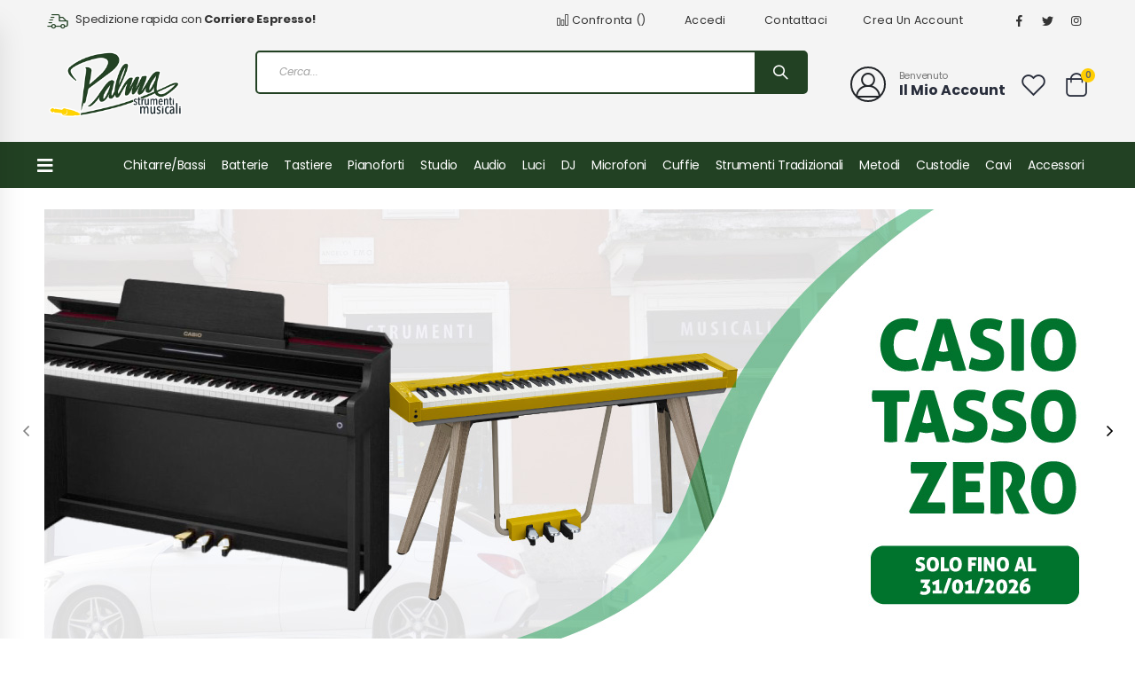

--- FILE ---
content_type: text/html; charset=UTF-8
request_url: https://www.smpalma.it/?category=tastiere-synth-arranger
body_size: 32385
content:
<!doctype html>
<html lang="it">
    <head >
        <script>
    var BASE_URL = 'https\u003A\u002F\u002Fwww.smpalma.it\u002F';
    var require = {
        'baseUrl': 'https\u003A\u002F\u002Fwww.smpalma.it\u002Fstatic\u002Fversion1769020829\u002Ffrontend\u002FSmartwave\u002Fporto_child\u002Fit_IT'
    };</script>        <meta charset="utf-8"/>
<meta name="title" content="Strumenti Musicali Palma - Vendita Online - Audio Professionale"/>
<meta name="description" content="Smpalma.it, con sede a Milano, si occupa della vendita online di strumenti musicali e audio professionale. Ottimi prezzi su tantissimi prodotti. Ti aspettiamo."/>
<meta name="robots" content="INDEX,FOLLOW"/>
<meta name="viewport" content="width=device-width, initial-scale=1, maximum-scale=1.0, user-scalable=no"/>
<meta name="format-detection" content="telephone=no"/>
<title>Strumenti Musicali Palma - Vendita Online - Audio Professionale</title>
<link  rel="stylesheet" type="text/css"  media="all" href="https://www.smpalma.it/static/version1769020829/frontend/Smartwave/porto_child/it_IT/mage/calendar.css" />
<link  rel="stylesheet" type="text/css"  media="all" href="https://www.smpalma.it/static/version1769020829/frontend/Smartwave/porto_child/it_IT/css/styles-m.css" />
<link  rel="stylesheet" type="text/css"  media="all" href="https://www.smpalma.it/static/version1769020829/frontend/Smartwave/porto_child/it_IT/owl.carousel/assets/owl.carousel.css" />
<link  rel="stylesheet" type="text/css"  media="all" href="https://www.smpalma.it/static/version1769020829/frontend/Smartwave/porto_child/it_IT/fancybox/css/jquery.fancybox.css" />
<link  rel="stylesheet" type="text/css"  media="all" href="https://www.smpalma.it/static/version1769020829/frontend/Smartwave/porto_child/it_IT/icon-fonts/css/porto-icons-codes.css" />
<link  rel="stylesheet" type="text/css"  media="all" href="https://www.smpalma.it/static/version1769020829/frontend/Smartwave/porto_child/it_IT/simple-line-icons/css/simple-line-icons.css" />
<link  rel="stylesheet" type="text/css"  media="all" href="https://www.smpalma.it/static/version1769020829/frontend/Smartwave/porto_child/it_IT/icon-fonts/css/animation.css" />
<link  rel="stylesheet" type="text/css"  media="all" href="https://www.smpalma.it/static/version1769020829/frontend/Smartwave/porto_child/it_IT/font-awesome/css/font-awesome.min.css" />
<link  rel="stylesheet" type="text/css"  media="all" href="https://www.smpalma.it/static/version1769020829/frontend/Smartwave/porto_child/it_IT/css/custom.css" />
<link  rel="stylesheet" type="text/css"  media="all" href="https://www.smpalma.it/static/version1769020829/frontend/Smartwave/porto_child/it_IT/Alma_MonthlyPayments/css/alma.css" />
<link  rel="stylesheet" type="text/css"  media="all" href="https://www.smpalma.it/static/version1769020829/frontend/Smartwave/porto_child/it_IT/Envision_AdvancedSearch/css/search.css" />
<link  rel="stylesheet" type="text/css"  media="all" href="https://www.smpalma.it/static/version1769020829/frontend/Smartwave/porto_child/it_IT/Mageplaza_QuickCart/css/minicart.css" />
<link  rel="stylesheet" type="text/css"  media="all" href="https://www.smpalma.it/static/version1769020829/frontend/Smartwave/porto_child/it_IT/Sella_EcommerceSella/css/sella.css" />
<link  rel="stylesheet" type="text/css"  media="all" href="https://www.smpalma.it/static/version1769020829/frontend/Smartwave/porto_child/it_IT/Smartwave_Dailydeals/css/style.css" />
<link  rel="stylesheet" type="text/css"  media="all" href="https://www.smpalma.it/static/version1769020829/frontend/Smartwave/porto_child/it_IT/Trustpilot_Reviews/css/trustpilot.min.css" />
<link  rel="stylesheet" type="text/css"  media="all" href="https://www.smpalma.it/static/version1769020829/frontend/Smartwave/porto_child/it_IT/Mageplaza_SocialLogin/css/style.css" />
<link  rel="stylesheet" type="text/css"  media="all" href="https://www.smpalma.it/static/version1769020829/frontend/Smartwave/porto_child/it_IT/Mageplaza_Core/css/grid-mageplaza.css" />
<link  rel="stylesheet" type="text/css"  media="all" href="https://www.smpalma.it/static/version1769020829/frontend/Smartwave/porto_child/it_IT/Mageplaza_Core/css/font-awesome.min.css" />
<link  rel="stylesheet" type="text/css"  media="all" href="https://www.smpalma.it/static/version1769020829/frontend/Smartwave/porto_child/it_IT/Mageplaza_Core/css/magnific-popup.css" />
<link  rel="stylesheet" type="text/css"  media="screen and (min-width: 768px)" href="https://www.smpalma.it/static/version1769020829/frontend/Smartwave/porto_child/it_IT/css/styles-l.css" />
<link  rel="stylesheet" type="text/css"  media="print" href="https://www.smpalma.it/static/version1769020829/frontend/Smartwave/porto_child/it_IT/css/print.css" />
<script  type="text/javascript"  src="https://www.smpalma.it/static/version1769020829/_cache/merged/6e4fe0ac378e577a78f5783cbc1c5e71.js"></script>
<link  rel="stylesheet" type="text/css" href="//fonts.googleapis.com/css?family=Shadows+Into+Light" />
<link  rel="icon" type="image/x-icon" href="https://www.smpalma.it/media/favicon/websites/1/favicon.ico" />
<link  rel="shortcut icon" type="image/x-icon" href="https://www.smpalma.it/media/favicon/websites/1/favicon.ico" />
<link  rel="canonical" href="https://www.smpalma.it" />
<link rel="apple-touch-icon" sizes="180x180" href="/pub/media/favicons/apple-touch-icon.png">
<link rel="icon" type="image/png" sizes="32x32" href="/pub/media/favicons/favicon-32x32.png">
<link rel="icon" type="image/png" sizes="16x16" href="/pub/media/favicons/favicon-16x16.png">
<link rel="manifest" href="/pub/media/favicons/site.webmanifest">
<link rel="mask-icon" href="/pub/media/favicons/safari-pinned-tab.svg" color="#5bbad5">
<meta name="msapplication-TileColor" content="#ffffff">
<meta name="theme-color" content="#ffffff">
<meta name="google-site-verification" content="2cu_8vYboEWhKbocMnydJ8CNvpo0YPMB-Arr51UEgfY" />
        <link rel="stylesheet" href='//fonts.googleapis.com/css?family=Poppins%3A300%2C300italic%2C400%2C400italic%2C600%2C600italic%2C700%2C700italic%2C800%2C800italic' type='text/css' />
<link href="//fonts.googleapis.com/css?family=Oswald:300,400,500,600,700" rel="stylesheet">
<link href="//fonts.googleapis.com/css?family=Poppins:200,300,400,500,600,700,800" rel="stylesheet">
<link rel="stylesheet" href="//fonts.googleapis.com/css?family=Open+Sans%3A300%2C300italic%2C400%2C400italic%2C600%2C600italic%2C700%2C700italic%2C800%2C800italic&amp;v1&amp;subset=latin%2Clatin-ext" type="text/css" media="screen"/>
    <link rel="stylesheet" type="text/css" media="all" href="https://www.smpalma.it/media/porto/web/bootstrap/css/bootstrap.optimized.min.css">
    <link rel="stylesheet" type="text/css" media="all" href="https://www.smpalma.it/media/porto/web/css/animate.optimized.css">
<link rel="stylesheet" type="text/css" media="all" href="https://www.smpalma.it/media/porto/web/css/header/type22.css">
<link rel="stylesheet" type="text/css" media="all" href="https://www.smpalma.it/media/porto/web/css/custom.css">
<link rel="stylesheet" type="text/css" media="all" href="https://www.smpalma.it/media/porto/configed_css/design_default.css">
<link rel="stylesheet" type="text/css" media="all" href="https://www.smpalma.it/media/porto/configed_css/settings_default.css">
<script type="text/javascript">
var redirect_cart = false;
var porto_config = {
    paths: {
        'parallax': 'js/jquery.parallax.min',
        'owlcarousel': 'owl.carousel/owl.carousel',
        'floatelement': 'js/jquery.floatelement'
    },
    shim: {
        'owlcarousel': {
          deps: ['jquery']
        },
        'owlcarousel_thumbs': {
          deps: ['jquery','owlcarousel']
        },
        'floatelement': {
          deps: ['jquery']
        }
    }
};

require.config(porto_config);
</script>
<script type="text/javascript">
require([
    'jquery'
], function ($) {
    var scrolled = false;
    $(window).scroll(function(){
        if($(window).width()>=992){
            if(160<$(window).scrollTop() && !scrolled){
                $('.page-header:not(.sticky-header)').css("height",$('.page-header:not(.sticky-header)').height()+'px');
                $('.page-header').addClass("sticky-header");
                scrolled = true;
                if($(".page-header").hasClass("type1") || $(".page-header").hasClass("type2") || $(".page-header").hasClass("type6")) {
                  $('.page-header .minicart-wrapper').after('<div class="minicart-place hide"></div>');
                  var minicart = $('.page-header .minicart-wrapper').detach();
                  $('.page-header .navigation').append(minicart);

                                    var logo_image = $('<div>').append($('.page-header .header .logo').clone()).html();
                  $('.page-header .navigation').prepend('<div class="sticky-logo">'+logo_image+'</div>');
                                  }
                                                $(".sticky-logo img").attr("src","https://www.smpalma.it/media/porto/sticky_logo/default/logo-palma.png");
                                            }
            if(160>=$(window).scrollTop() && scrolled){
                $('.page-header.sticky-header').css("height",'auto');
                $('.page-header').removeClass("sticky-header");
                scrolled = false;
                if($(".page-header").hasClass("type1") || $(".page-header").hasClass("type2") || $(".page-header").hasClass("type6")) {
                  var minicart;
                  minicart = $('.page-header .navigation .minicart-wrapper').detach();
                  $('.minicart-place').after(minicart);
                  $('.minicart-place').remove();
                  $('.page-header .minicart-wrapper-moved').addClass("minicart-wrapper").removeClass("minicart-wrapper-moved").removeClass("hide");

                                      $('.page-header .navigation > .sticky-logo').remove();
                                  }
            }
        }
        if($('body').hasClass('mobile-sticky')) {
            if($(window).width()<=991){
                if(130<$(window).scrollTop() && !scrolled){
                  $('.page-header:not(.sticky-header)').css("height",$('.page-header:not(.sticky-header)').height()+'px');
                  $('.page-header').addClass("sticky-header");
                  scrolled = true;
                }
                if(130>=$(window).scrollTop() && scrolled){
                  $('.page-header.sticky-header').css("height",'auto');
                  $('.page-header').removeClass("sticky-header");
                  scrolled = false;
                }
            }
        }
    });
    $(window).resize(function(){
      var b_w = $(window).width();
      if(b_w <= 991){
        if($('.page-header .navigation .minicart-wrapper').length > 0) {
          var minicart;
          minicart = $('.page-header .navigation .minicart-wrapper').detach();
          $('.minicart-place').after(minicart);
          $('.minicart-place').remove();
          $('.page-header .minicart-wrapper-moved').addClass("minicart-wrapper").removeClass("minicart-wrapper-moved").removeClass("hide");
        }
      }
    });
});
</script>
<!--<script type="text/javascript" src="//s7.addthis.com/js/300/addthis_widget.js#pubid=ra-58378513496862c5"></script>-->

<!-- Google Tag Manager by MagePal -->
<script type="text/javascript">
    window.dataLayer = window.dataLayer || [];

</script>


<script type="text/x-magento-init">
    {
        "*": {
            "magepalGtmDatalayer": {
                "isCookieRestrictionModeEnabled": 0,
                "currentWebsite": 1,
                "cookieName": "user_allowed_save_cookie",
                "dataLayer": "dataLayer",
                "accountId": "GTM-K4LZCJW",
                "data": [{"ecommerce":{"currencyCode":"EUR"},"pageType":"cms_index_index","list":"Home Page"},{"event":"homePage"},{"event":"allPage"},{"event":"cmsIndexIndexPage"}],
                "isGdprEnabled": 0,
                "gdprOption": 0,
                "addJsInHeader": 0,
                "containerCode": ""
            }
        }
    }
</script>
<!-- End Google Tag Manager by MagePal -->
    <script type="text/x-magento-init">
        {
            "*": {
                "Magento_PageCache/js/form-key-provider": {}
            }
        }
    </script>
<style>
    #social-login-popup .social-login-title {
        background-color: #6e716e    }

    #social-login-popup .social-login #bnt-social-login-authentication,
    #social-login-popup .forgot .primary button,
    #social-login-popup .create .primary button,
    #social-login-popup .fake-email .primary button {
        background-color: #6e716e;
        border: #6e716e    }

    .block.social-login-authentication-channel.account-social-login .block-content {
        text-align: center;
    }

    
                    #bnt-social-login-fake-email {
                    background-color: grey !important;
                    border: grey !important;
                    }

                    #request-popup .social-login-title {
                    background-color: grey !important;
                    }
                
    /* Compatible ETheme_YOURstore*/
    div#centerColumn .column.main .block.social-login-authentication-channel.account-social-login {
        max-width: 900px !important;
        margin: 0 auto !important;
    }

    div#centerColumn .column.main .block.social-login-authentication-channel.account-social-login .block-content {
        text-align: center;
    }

    @media (max-width: 1024px) {
        div#centerColumn .column.main .block.social-login-authentication-channel.account-social-login .block-content {
            padding: 0 15px;
        }
    }
</style>


<meta property="og:type" content="website"/>
<meta property="og:title" content="Strumenti&#x20;Musicali&#x20;Palma&#x20;-&#x20;Vendita&#x20;Online&#x20;-&#x20;Audio&#x20;Professionale"/>
<meta property="og:description" content="Smpalma.it,&#x20;con&#x20;sede&#x20;a&#x20;Milano,&#x20;si&#x20;occupa&#x20;della&#x20;vendita&#x20;online&#x20;di&#x20;strumenti&#x20;musicali&#x20;e&#x20;audio&#x20;professionale.&#x20;Ottimi&#x20;prezzi&#x20;su&#x20;tantissimi&#x20;prodotti.&#x20;Ti&#x20;aspettiamo."/>
<meta property="og:url" content="https://www.smpalma.it"/>
<meta property="og:site_name" content="Strumenti Musicali Palma"/>
<script type="application/ld+json">{"@context":"http:\/\/schema.org","@type":"WebSite","url":"https:\/\/www.smpalma.it\/","name":"Strumenti Musicali Palma","potentialAction":{"@type":"SearchAction","target":"https:\/\/www.smpalma.it\/catalogsearch\/result\/?q={search_term_string}","query-input":"required name=search_term_string"}}</script><script type="application/ld+json">{"@context":"http:\/\/schema.org","@type":"MusicStore","@id":"https:\/\/www.smpalma.it\/","name":"SM Palma - Strumenti Musicali","description":"Scegli tra moltissimi modelli di strumenti musicali, accessori e molto altro quello che fa per te. Visita smpalma.it e acquista in sicurezza.","telephone":"+390227208934","email":"info@smpalma.it","address":{"@type":"PostalAddress","addressLocality":"Milano","addressRegion":"Milano","streetAddress":"Via A. Emo 2 ang. Via Padova 244","postalCode":"20132"},"sameAs":[["https:\/\/www.facebook.com\/PalmaStrumentiMusicali"]],"image":"https:\/\/www.smpalma.it\/media\/seller_image\/default\/logo-palma.png","url":"https:\/\/www.smpalma.it\/"}</script><script type="application/ld+json">{"@context":"http:\/\/schema.org\/","@type":"WebPage","speakable":{"@type":"SpeakableSpecification","cssSelector":[".cms-content"],"xpath":["\/html\/head\/title"]}}</script>    </head>
    <body data-container="body"
          data-mage-init='{"loaderAjax": {}, "loader": { "icon": "https://www.smpalma.it/static/version1769020829/frontend/Smartwave/porto_child/it_IT/images/loader-2.gif"}}'
        id="html-body" class="cms-porto_home_34 layout-1220 wide mobile-sticky am-porto-cmtb cms-index-index page-layout-1column">
        
<!-- Google Tag Manager by MagePal -->
<noscript><iframe src="//www.googletagmanager.com/ns.html?id=GTM-K4LZCJW"
height="0" width="0" style="display:none;visibility:hidden"></iframe></noscript>
<!-- End Google Tag Manager by MagePal -->

<script type="text/x-magento-init">
    {
        "*": {
            "Magento_PageBuilder/js/widget-initializer": {
                "config": {"[data-content-type=\"slider\"][data-appearance=\"default\"]":{"Magento_PageBuilder\/js\/content-type\/slider\/appearance\/default\/widget":false},"[data-content-type=\"map\"]":{"Magento_PageBuilder\/js\/content-type\/map\/appearance\/default\/widget":false},"[data-content-type=\"row\"]":{"Magento_PageBuilder\/js\/content-type\/row\/appearance\/default\/widget":false},"[data-content-type=\"tabs\"]":{"Magento_PageBuilder\/js\/content-type\/tabs\/appearance\/default\/widget":false},"[data-content-type=\"slide\"]":{"Magento_PageBuilder\/js\/content-type\/slide\/appearance\/default\/widget":{"buttonSelector":".pagebuilder-slide-button","showOverlay":"hover","dataRole":"slide"}},"[data-content-type=\"banner\"]":{"Magento_PageBuilder\/js\/content-type\/banner\/appearance\/default\/widget":{"buttonSelector":".pagebuilder-banner-button","showOverlay":"hover","dataRole":"banner"}},"[data-content-type=\"buttons\"]":{"Magento_PageBuilder\/js\/content-type\/buttons\/appearance\/inline\/widget":false},"[data-content-type=\"products\"][data-appearance=\"carousel\"]":{"Magento_PageBuilder\/js\/content-type\/products\/appearance\/carousel\/widget":false}},
                "breakpoints": {"desktop":{"label":"Desktop","stage":true,"default":true,"class":"desktop-switcher","icon":"Magento_PageBuilder::css\/images\/switcher\/switcher-desktop.svg","conditions":{"min-width":"1024px"},"options":{"products":{"default":{"slidesToShow":"5"}}}},"tablet":{"conditions":{"max-width":"1024px","min-width":"768px"},"options":{"products":{"default":{"slidesToShow":"4"},"continuous":{"slidesToShow":"3"}}}},"mobile":{"label":"Mobile","stage":true,"class":"mobile-switcher","icon":"Magento_PageBuilder::css\/images\/switcher\/switcher-mobile.svg","media":"only screen and (max-width: 768px)","conditions":{"max-width":"768px","min-width":"640px"},"options":{"products":{"default":{"slidesToShow":"3"}}}},"mobile-small":{"conditions":{"max-width":"640px"},"options":{"products":{"default":{"slidesToShow":"2"},"continuous":{"slidesToShow":"1"}}}}}            }
        }
    }
</script>

<script type="text/x-magento-init">
    {
        "*": {
            "mage/cookies": {
                "expires": null,
                "path": "\u002F",
                "domain": ".www.smpalma.it",
                "secure": false,
                "lifetime": "3600"
            }
        }
    }
</script>
    <noscript>
        <div class="message global noscript">
            <div class="content">
                <p>
                    <strong>I JavaScript sembrano essere disabilitati nel tuo browser.</strong>
                    <span>
                        Per una migliore esperienza sul nostro sito, assicurati di attivare i javascript nel tuo browser.                    </span>
                </p>
            </div>
        </div>
    </noscript>

<script>
    window.cookiesConfig = window.cookiesConfig || {};
    window.cookiesConfig.secure = false;
</script><script>    require.config({
        map: {
            '*': {
                wysiwygAdapter: 'mage/adminhtml/wysiwyg/tiny_mce/tinymce4Adapter'
            }
        }
    });</script><script>
    require.config({
        paths: {
            googleMaps: 'https\u003A\u002F\u002Fmaps.googleapis.com\u002Fmaps\u002Fapi\u002Fjs\u003Fv\u003D3\u0026key\u003D'
        },
        config: {
            'Magento_PageBuilder/js/utils/map': {
                style: ''
            },
            'Magento_PageBuilder/js/content-type/map/preview': {
                apiKey: '',
                apiKeyErrorMessage: 'You\u0020must\u0020provide\u0020a\u0020valid\u0020\u003Ca\u0020href\u003D\u0027https\u003A\u002F\u002Fwww.smpalma.it\u002Fadminhtml\u002Fsystem_config\u002Fedit\u002Fsection\u002Fcms\u002F\u0023cms_pagebuilder\u0027\u0020target\u003D\u0027_blank\u0027\u003EGoogle\u0020Maps\u0020API\u0020key\u003C\u002Fa\u003E\u0020to\u0020use\u0020a\u0020map.'
            },
            'Magento_PageBuilder/js/form/element/map': {
                apiKey: '',
                apiKeyErrorMessage: 'You\u0020must\u0020provide\u0020a\u0020valid\u0020\u003Ca\u0020href\u003D\u0027https\u003A\u002F\u002Fwww.smpalma.it\u002Fadminhtml\u002Fsystem_config\u002Fedit\u002Fsection\u002Fcms\u002F\u0023cms_pagebuilder\u0027\u0020target\u003D\u0027_blank\u0027\u003EGoogle\u0020Maps\u0020API\u0020key\u003C\u002Fa\u003E\u0020to\u0020use\u0020a\u0020map.'
            },
        }
    });
</script>

<script>
    require.config({
        shim: {
            'Magento_PageBuilder/js/utils/map': {
                deps: ['googleMaps']
            }
        }
    });
</script>


<!-- Start DataLayer by MagePal -->
<script type="text/x-magento-init">
    {
        "*": {
            "magepalDataLayer": {
                "dataLayer": "dataLayer"
            }
        }
    }
</script>
<!-- Start DataLayer by MagePal  -->
<script type="text/javascript">
require([
    'jquery',
    'themeSticky'
], function ($) {
  if(!$("body").hasClass("page-layout-1column") && !$("body").hasClass("account")) {
    $(".sidebar.sidebar-main .sidebar-content").themeSticky({
      autoInit: true,
      minWidth: 992,
      containerSelector: '.page-main .columns',
      autoFit: true,
      paddingOffsetBottom: 10,
      paddingOffsetTop: 60
    });
  }
});
</script>
<div class="page-wrapper"><header class="page-header type22" >
<div class="main-panel-top">
    <div class="container">
        <div class="main-panel-inner">
            <div class="panel wrapper">
              <div class="header-left">
                <div class="custom-html info-box d-none d-lg-block"><i class="porto-icon-shipping text-color-primary mr-1"></i> Spedizione rapida con <strong>Corriere Espresso!</strong></div>              </div>
              <div class="header-right">
                <div class="panel header">
                                                    </div>
                <span class="separator"></span>
                <div class="panel header show-icon-tablet">
                  <div class="top-links-icon">
                    <a href="javascript:;">Links</a>
                  </div>
                  <ul class="header links">    <li class="greet welcome" data-bind="scope: 'customer'">
        <!-- ko if: customer().fullname  -->
        <span class="logged-in"
              data-bind="text: new String('Benvenuto, %1!').replace('%1', customer().fullname)">
        </span>
        <!-- /ko -->
        <!-- ko ifnot: customer().fullname  -->
        <span class="not-logged-in"
              data-bind="html: ''"></span>
                <!-- /ko -->
    </li>
    <script type="text/x-magento-init">
    {
        "*": {
            "Magento_Ui/js/core/app": {
                "components": {
                    "customer": {
                        "component": "Magento_Customer/js/view/customer"
                    }
                }
            }
        }
    }
    </script>
<li class="item link compare " data-bind="scope: 'compareProducts'" data-role="compare-products-link">
    <a class="action compare" title="Confronta Prodotti"
       data-bind="attr: {'href': compareProducts().listUrl}, css: {'': !compareProducts().count}"
    >
    	<em class="porto-icon-chart hidden-xs"></em>
        Confronta        (<span class="counter qty" data-bind="text: compareProducts().countCaption"></span>)
    </a>
</li>
<script type="text/x-magento-init">
{"[data-role=compare-products-link]": {"Magento_Ui/js/core/app": {"components":{"compareProducts":{"component":"Magento_Catalog\/js\/view\/compare-products"}}}}}
</script>
<li class="link authorization-link" data-label="o">
    <a href="https://www.smpalma.it/customer/account/login/referer/aHR0cHM6Ly93d3cuc21wYWxtYS5pdC8_Y2F0ZWdvcnk9dGFzdGllcmUtc3ludGgtYXJyYW5nZXI%2C/"        >Accedi</a>
</li>
<li><a href="https://www.smpalma.it/contact">Contattaci</a></li><li><a href="https://www.smpalma.it/customer/account/create/" id="id2yu579Zx" >Crea un Account</a></li></ul>                </div>
                <span class="separator"></span>
                <div data-content-type="html" data-appearance="default" data-element="main" data-decoded="true"><span class="gap">|</span>
<div class="share-links">
  <a target="_blank" rel="nofollow" class="share-facebook" href="https://www.facebook.com/PalmaStrumentiMusicali/" title="Facebook"></a>
  <a target="_blank" rel="nofollow" class="share-twitter" href="https://twitter.com/strumentipalma" title="Twitter"></a>
  <a target="_blank" rel="nofollow" class="share-instagram" href="https://www.instagram.com/palmastrumentimusicali" title="Instagram"></a>
</div></div> 
              </div>
            </div>
        </div>
    </div>
</div>
<div class="header-main">
  <div class="header content header-row">
    <div class="header-left">
      <span data-action="toggle-nav" class="action nav-toggle"><span>Toggle Nav</span></span>
          <strong class="logo">
        <img src="https://www.smpalma.it/media/logo/websites/1/logo-palma.png"
             alt="Logo palma"
             width="170"             height="44"        />
    </strong>
      <div class="search-area show-icon-tablet">
        <a href="javascript:void(0);" class="search-toggle-icon"><span><i class="porto-icon-magnifier"></i></span></a>
        <div class="block block-search">
    <div class="block block-content">
        <form class="form minisearch envision-search" id="search_mini_form" action="https://www.smpalma.it/catalogsearch/result/" method="get">
            <div class="field search">
                <div class="control">
                    <input id="search"
                        type="text"
                        name="q"
                        value=""
                        placeholder="Cerca..."
                        class="input-text"
                        maxlength="128"
                        role="combobox"
                        aria-haspopup="false"
                        aria-autocomplete="both"
                        autocomplete="off"/>
                        <div class="loader-search"></div>

                    <div id="e_search_autocomplete" class="e-search-autocomplete"></div>
                                    </div>
            </div>

            <div class="actions">
                <button type="submit"
                        title="Search"
                        class="action search">
                    <span>Search</span>
                </button>
            </div>
        </form>
    </div>
</div>            
<div class="trustpilot header-trust">
    <!-- TrustBox widget - Micro Combo -->
    <div class="trustpilot-widget" data-locale="it-IT" data-template-id="5419b6ffb0d04a076446a9af" data-businessunit-id="5e7dcb4734b9ec0001ef0b7d" data-style-height="20px" data-style-width="100%" data-theme="light">
    <a href="https://it.trustpilot.com/review/smpalma.it" target="_blank" rel="noopener">Trustpilot</a>
    </div>
    <!-- End TrustBox widget -->
</div>
<script type="text/x-magento-init">
        {
            "#search_mini_form.envision-search": {
                "Envision_AdvancedSearch/js/search": {
                    "AjaxUrl": "https://www.smpalma.it/envisionsearch/ajax/suggest/"
                }
            }
        }
</script>
      </div>
    </div>
    <div class="header-right">
      <div class="header-contact">
        <div class="custom-block"><div data-content-type="html" data-appearance="default" data-element="main" data-decoded="true"><div class="custom-html d-none d-lg-block ml-5">
  <a class="porto-sicon-box-link" href="/customer/account/login" title="Il Mio Account">
    <div class="porto-sicon-box mb-0 text-left style_1 default-icon">
      <div class="porto-sicon-default">
        <div class="porto-just-icon-wrapper porto-icon advanced" style="color: #222529; background: transparent; border-style: solid; border-color: #222529; border-width: 2px; width: 36px; height: 36px; line-height: 40px; border-radius: 22px; font-size: 28px;margin-right: 15px;">
          <i class="porto-icon-user-2" style="margin:0;display:block;"></i>
        </div>
      </div>
      <div class="porto-sicon-header">
        <h3 class="porto-sicon-title" style="font-weight: 400; font-size: 11px; line-height: 11px; letter-spacing: -0.025em; color: #777777;">Benvenuto</h3>
        <p style="font-weight: 700; font-size: 16px; line-height: 16px; color: #282d3b;">Il Mio Account</p>
      </div>
    </div>
  </a>
</div>
</div></div>        <a href="https://www.smpalma.it/wishlist" class="wishlist" title="Wishlist"><i class="porto-icon-wishlist-2"></i></a>
        <a href="https://www.smpalma.it/customer/account/" class="my-account" title="My Account"><i class="porto-icon-user-2"></i></a>
      </div>
      
<div data-block="minicart" class="minicart-wrapper cart-design-1">
    <a class="action showcart" href="https://www.smpalma.it/checkout/cart/"
       data-bind="scope: 'minicart_content'">
       <i class="minicart-icon porto-icon-shopping-cart"></i>
        <span class="text">Cart</span>
        <span class="counter qty empty"
              data-bind="css: { empty: !!getCartParam('summary_count') == false }, blockLoader: isLoading">
            <span class="counter-number">
            <!-- ko if: getCartParam('summary_count') --><!-- ko text: getCartParam('summary_count') --><!-- /ko --><!-- /ko -->
            <!-- ko ifnot: getCartParam('summary_count') -->0<!-- /ko -->
            </span>
            <span class="counter-label">
                <!-- ko i18n: 'items' --><!-- /ko -->
            </span>
        </span>
    </a>
    <a class="showcart action-subtotal d-none" href="https://www.smpalma.it/checkout/cart/"
       data-bind="scope: 'minicart_content'">
        <span class="cart-subtotal">
          Carrello          <span class="cart-price">
            <span class="amount" data-bind="html: getCartParam('subtotal_excl_tax')">
              <!-- ko if: !getCartParam('subtotal_excl_tax') -->
                  <!-- ko i18n: '€ 0.00' --><!-- /ko -->
              <!-- /ko -->
            </span>
          </span>
        </span>
    </a>
            <div class="block block-minicart empty"
             data-role="dropdownDialog"
             data-mage-init='{"dropdownDialog":{
                "appendTo":"[data-block=minicart]",
                "triggerTarget":".showcart",
                "timeout": "2000",
                "closeOnMouseLeave": false,
                "closeOnEscape": true,
                "triggerClass":"active",
                "parentClass":"active",
                "buttons":[]}}'>
            <div id="minicart-content-wrapper" data-bind="scope: 'minicart_content'">
                <!-- ko template: getTemplate() --><!-- /ko -->
            </div>
        </div>
        <script>
        window.checkout = {"shoppingCartUrl":"https:\/\/www.smpalma.it\/checkout\/cart\/","checkoutUrl":"https:\/\/www.smpalma.it\/checkout\/","updateItemQtyUrl":"https:\/\/www.smpalma.it\/checkout\/sidebar\/updateItemQty\/","removeItemUrl":"https:\/\/www.smpalma.it\/checkout\/sidebar\/removeItem\/","imageTemplate":"Magento_Catalog\/product\/image_with_borders","baseUrl":"https:\/\/www.smpalma.it\/","minicartMaxItemsVisible":5,"websiteId":"1","maxItemsToDisplay":10,"storeId":"1","storeGroupId":"1","customerLoginUrl":"https:\/\/www.smpalma.it\/customer\/account\/login\/referer\/aHR0cHM6Ly93d3cuc21wYWxtYS5pdC8_Y2F0ZWdvcnk9dGFzdGllcmUtc3ludGgtYXJyYW5nZXI%2C\/","isRedirectRequired":false,"autocomplete":"off","captcha":{"user_login":{"isCaseSensitive":false,"imageHeight":50,"imageSrc":"","refreshUrl":"https:\/\/www.smpalma.it\/captcha\/refresh\/","isRequired":false,"timestamp":1769033919}}};
    </script>
    <script type="text/x-magento-init">
    {
        "[data-block='minicart']": {
            "Magento_Ui/js/core/app": {"components":{"minicart_content":{"children":{"subtotal.container":{"children":{"subtotal":{"children":{"subtotal.totals":{"config":{"display_cart_subtotal_incl_tax":1,"display_cart_subtotal_excl_tax":0,"template":"Magento_Tax\/checkout\/minicart\/subtotal\/totals"},"children":{"subtotal.totals.msrp":{"component":"Magento_Msrp\/js\/view\/checkout\/minicart\/subtotal\/totals","config":{"displayArea":"minicart-subtotal-hidden","template":"Magento_Msrp\/checkout\/minicart\/subtotal\/totals"}}},"component":"Magento_Tax\/js\/view\/checkout\/minicart\/subtotal\/totals"}},"component":"uiComponent","config":{"template":"Magento_Checkout\/minicart\/subtotal"}}},"component":"uiComponent","config":{"displayArea":"subtotalContainer"}},"item.renderer":{"component":"Magento_Checkout\/js\/view\/cart-item-renderer","config":{"displayArea":"defaultRenderer","template":"Magento_Checkout\/minicart\/item\/default"},"children":{"item.image":{"component":"Magento_Catalog\/js\/view\/image","config":{"template":"Magento_Catalog\/product\/image","displayArea":"itemImage"}},"checkout.cart.item.price.sidebar":{"component":"uiComponent","config":{"template":"Magento_Checkout\/minicart\/item\/price","displayArea":"priceSidebar"}}}},"extra_info":{"component":"uiComponent","config":{"displayArea":"extraInfo"},"children":{"alma.eligibility":{"component":"Alma_MonthlyPayments\/js\/view\/checkout\/minicart\/eligibility","config":{"template":"Alma_MonthlyPayments\/checkout\/minicart\/eligibility"}}}},"promotion":{"component":"uiComponent","config":{"displayArea":"promotion"}}},"config":{"itemRenderer":{"default":"defaultRenderer","simple":"defaultRenderer","virtual":"defaultRenderer"},"template":"Magento_Checkout\/minicart\/content"},"component":"Magento_Checkout\/js\/view\/minicart"}},"types":[]}        },
        "*": {
            "Magento_Ui/js/block-loader": "https://www.smpalma.it/static/version1769020829/frontend/Smartwave/porto_child/it_IT/images/loader-1.gif"
        }
    }
    </script>
</div>
    </div>
  </div>
</div>
<div class="header-bottom main-menu-wrap">
  <div class="header-row container">
    <div class="header-col header-left">
            <div id="main-toggle-menu" class="main-toggle-menu closed">
        <div class="menu-title closed">
          <div class="toggle"></div>        </div>
        <div class="toggle-menu-wrap side-nav-wrap">
          <div class="btn-close "><img src="/media/wysiwyg/cancel.png"></div>
              <div class="sections nav-sections">
                <div class="section-items nav-sections-items"
             data-mage-init='{"tabs":{"openedState":"active"}}'>
                                            <div class="section-item-title nav-sections-item-title"
                     data-role="collapsible">
                    <a class="nav-sections-item-switch"
                       data-toggle="switch" href="#store.menu">
                        Menu                    </a>
                </div>
                <div class="section-item-content nav-sections-item-content"
                     id="store.menu"
                     data-role="content">
                    
<nav class="navigation sw-megamenu side-megamenu" role="navigation">
    <ul>
        <div data-content-type="html" data-appearance="default" data-element="main" data-decoded="true"><ul>
    <li class="ui-menu-item level0">
        <a href="https://www.smpalma.it/" class="level-top"><span>Home</span></a>
    </li>
</ul></div><li class="ui-menu-item level0 fullwidth parent "><div class="open-children-toggle"></div><a href="https://www.smpalma.it/offerte" class="level-top" title="Offerte"><span>Offerte</span></a><div class="level0 submenu"><div class="container"><div class="row"><ul class="subchildmenu col-md-12 mega-columns columns4"><li class="ui-menu-item level1 "><a href="https://www.smpalma.it/offerte/black-friday" title="Black Friday"><span>Black Friday</span></a></li><li class="ui-menu-item level1 "><a href="https://www.smpalma.it/offerte/extra-sconti" title="Extra Sconti"><span>Extra Sconti</span></a></li><li class="ui-menu-item level1 "><a href="https://www.smpalma.it/offerte/promozioni" title="Promozioni"><span>Promozioni</span></a></li><li class="ui-menu-item level1 "><a href="https://www.smpalma.it/offerte/back-to-school" title="Back To School"><span>Back To School</span></a></li><li class="ui-menu-item level1 "><a href="https://www.smpalma.it/offerte/proel-stage-equipment" title="Proel Stage Equipment"><span>Proel Stage Equipment</span></a></li><li class="ui-menu-item level1 "><a href="https://www.smpalma.it/offerte/proel-sound-systems" title="Proel Sound Systems"><span>Proel Sound Systems</span></a></li><li class="ui-menu-item level1 "><a href="https://www.smpalma.it/offerte/promozioni-apogee" title="Promozioni Apogee"><span>Promozioni Apogee</span></a></li><li class="ui-menu-item level1 "><a href="https://www.smpalma.it/offerte/promozione-cubase-14" title="Promozione Cubase 14"><span>Promozione Cubase 14</span></a></li><li class="ui-menu-item level1 "><a href="https://www.smpalma.it/offerte/promozioni-enginedj" title="Promozioni EngineDJ"><span>Promozioni EngineDJ</span></a></li><li class="ui-menu-item level1 "><a href="https://www.smpalma.it/offerte/rode-huge-savings" title="Rode Huge Savings"><span>Rode Huge Savings</span></a></li><li class="ui-menu-item level1 "><a href="https://www.smpalma.it/offerte/rodepodcaster" title="RodePodCaster"><span>RodePodCaster</span></a></li><li class="ui-menu-item level1 "><a href="https://www.smpalma.it/offerte/roland-fp-serie" title="Roland Fp Serie"><span>Roland Fp Serie</span></a></li><li class="ui-menu-item level1 "><a href="https://www.smpalma.it/offerte/roland-piano-store" title="Roland Piano Store"><span>Roland Piano Store</span></a></li><li class="ui-menu-item level1 "><a href="https://www.smpalma.it/offerte/samson-in-promozione" title="Samson in Promozione"><span>Samson in Promozione</span></a></li><li class="ui-menu-item level1 "><a href="https://www.smpalma.it/offerte/sennheiser-40days-promo" title="Sennheiser 40Days Promo"><span>Sennheiser 40Days Promo</span></a></li><li class="ui-menu-item level1 "><a href="https://www.smpalma.it/offerte/traktor-dj-promo" title="Traktor Dj Promo"><span>Traktor Dj Promo</span></a></li><li class="ui-menu-item level1 "><a href="https://www.smpalma.it/offerte/toontrack-40sale" title="Toontrack 40Sale"><span>Toontrack 40Sale</span></a></li><li class="ui-menu-item level1 "><a href="https://www.smpalma.it/offerte/universal-audio-apollo-x-gen-2" title="Universal Audio Apollo X Gen 2"><span>Universal Audio Apollo X Gen 2</span></a></li><li class="ui-menu-item level1 "><a href="https://www.smpalma.it/offerte/universal-audio-apollo-x-gen-2-rackmount-free-sphere-promo" title="Universal Audio Apollo X Gen 2 Rackmount"><span>Universal Audio Apollo X Gen 2 Rackmount</span></a></li><li class="ui-menu-item level1 "><a href="https://www.smpalma.it/offerte/universal-audio-uafx-ox-amp-promo" title="Universal Audio UAFX e OX Amp Promo"><span>Universal Audio UAFX e OX Amp Promo</span></a></li><li class="ui-menu-item level1 "><a href="https://www.smpalma.it/offerte/uad-volt-promo-plug-in" title="Universal Audio Volt USB Recording Studio"><span>Universal Audio Volt USB Recording Studio</span></a></li><li class="ui-menu-item level1 "><a href="https://www.smpalma.it/offerte/ex-demo" title="Ex-Demo"><span>Ex-Demo</span></a></li><li class="ui-menu-item level1 "><a href="https://www.smpalma.it/offerte/fuori-produzione" title="Fuori Produzione"><span>Fuori Produzione</span></a></li><li class="ui-menu-item level1 "><a href="https://www.smpalma.it/offerte/outlet" title="Outlet"><span>Outlet</span></a></li><li class="ui-menu-item level1 "><a href="https://www.smpalma.it/offerte/refurbished" title="Refurbished"><span>Refurbished</span></a></li><li class="ui-menu-item level1 "><a href="https://www.smpalma.it/offerte/usato" title="Usato"><span>Usato</span></a></li></ul></div></div></div></li><li class="ui-menu-item level0 fullwidth parent "><div class="open-children-toggle"></div><a href="https://www.smpalma.it/brand" class="level-top" title="Brand"><span>Brand</span></a><div class="level0 submenu"><div class="container"><div class="row"><ul class="subchildmenu col-md-12 mega-columns columns4"><li class="ui-menu-item level1 "><a href="https://www.smpalma.it/brand/af-guitars" title="AF Guitars"><span>AF Guitars</span></a></li><li class="ui-menu-item level1 "><a href="https://www.smpalma.it/brand/ableton" title="Ableton"><span>Ableton</span></a></li><li class="ui-menu-item level1 "><a href="https://www.smpalma.it/brand/adam-audio" title="ADAM Audio"><span>ADAM Audio</span></a></li><li class="ui-menu-item level1 "><a href="https://www.smpalma.it/brand/alysee" title="Alysee"><span>Alysee</span></a></li><li class="ui-menu-item level1 "><a href="https://www.smpalma.it/brand/adj" title="ADJ"><span>ADJ</span></a></li><li class="ui-menu-item level1 "><a href="https://www.smpalma.it/brand/akg" title="AKG"><span>AKG</span></a></li><li class="ui-menu-item level1 "><a href="https://www.smpalma.it/brand/allen-heath" title="Allen Heath"><span>Allen Heath</span></a></li><li class="ui-menu-item level1 "><a href="https://www.smpalma.it/brand/ant" title="Ant"><span>Ant</span></a></li><li class="ui-menu-item level1 "><a href="https://www.smpalma.it/brand/apogee" title="Apogee"><span>Apogee</span></a></li><li class="ui-menu-item level1 "><a href="https://www.smpalma.it/brand/arturia" title="Arturia"><span>Arturia</span></a></li><li class="ui-menu-item level1 "><a href="https://www.smpalma.it/brand/audient" title="Audient"><span>Audient</span></a></li><li class="ui-menu-item level1 "><a href="https://www.smpalma.it/brand/audio-technica" title="Audio-Technica"><span>Audio-Technica</span></a></li><li class="ui-menu-item level1 "><a href="https://www.smpalma.it/brand/audiodesign" title="AudioDesign"><span>AudioDesign</span></a></li><li class="ui-menu-item level1 "><a href="https://www.smpalma.it/brand/austrian-audio" title="Austrian Audio"><span>Austrian Audio</span></a></li><li class="ui-menu-item level1 "><a href="https://www.smpalma.it/brand/asm" title="ASHUN SOUND MACHINES"><span>ASHUN SOUND MACHINES</span></a></li><li class="ui-menu-item level1 "><a href="https://www.smpalma.it/brand/art-pro-audio" title="Art Pro Audio"><span>Art Pro Audio</span></a></li><li class="ui-menu-item level1 "><a href="https://www.smpalma.it/brand/backvox" title="BackVox"><span>BackVox</span></a></li><li class="ui-menu-item level1 "><a href="https://www.smpalma.it/brand/blackstar" title="Blackstar"><span>Blackstar</span></a></li><li class="ui-menu-item level1 "><a href="https://www.smpalma.it/brand/boss" title="Boss"><span>Boss</span></a></li><li class="ui-menu-item level1 "><a href="https://www.smpalma.it/brand/bromo" title="Bromo"><span>Bromo</span></a></li><li class="ui-menu-item level1 "><a href="https://www.smpalma.it/brand/casio" title="Casio"><span>Casio</span></a></li><li class="ui-menu-item level1 "><a href="https://www.smpalma.it/brand/cort" title="Cort"><span>Cort</span></a></li><li class="ui-menu-item level1 "><a href="https://www.smpalma.it/brand/cycling-74" title="Cycling '74"><span>Cycling '74</span></a></li><li class="ui-menu-item level1 "><a href="https://www.smpalma.it/brand/daddario" title="D'Addario"><span>D'Addario</span></a></li><li class="ui-menu-item level1 "><a href="https://www.smpalma.it/brand/db-technologies" title="Db Technologies"><span>Db Technologies</span></a></li><li class="ui-menu-item level1 "><a href="https://www.smpalma.it/brand/dexibell" title="Dexibell"><span>Dexibell</span></a></li><li class="ui-menu-item level1 "><a href="https://www.smpalma.it/brand/denondj" title="DenonDj"><span>DenonDj</span></a></li><li class="ui-menu-item level1 "><a href="https://www.smpalma.it/brand/dogal-strings" title="Dogal Strings"><span>Dogal Strings</span></a></li><li class="ui-menu-item level1 "><a href="https://www.smpalma.it/brand/dunlop" title="Dunlop"><span>Dunlop</span></a></li><li class="ui-menu-item level1 "><a href="https://www.smpalma.it/brand/eko" title="Eko"><span>Eko</span></a></li><li class="ui-menu-item level1 "><a href="https://www.smpalma.it/brand/elektron" title="Elektron"><span>Elektron</span></a></li><li class="ui-menu-item level1 "><a href="https://www.smpalma.it/brand/ernie-ball" title="Ernie Ball"><span>Ernie Ball</span></a></li><li class="ui-menu-item level1 "><a href="https://www.smpalma.it/brand/eve-audio" title="EVE Audio"><span>EVE Audio</span></a></li><li class="ui-menu-item level1 "><a href="https://www.smpalma.it/brand/fbt" title="Fbt"><span>Fbt</span></a></li><li class="ui-menu-item level1 "><a href="https://www.smpalma.it/brand/fender" title="Fender"><span>Fender</span></a></li><li class="ui-menu-item level1 "><a href="https://www.smpalma.it/brand/genelec" title="Genelec"><span>Genelec</span></a></li><li class="ui-menu-item level1 "><a href="https://www.smpalma.it/brand/hercules-dj" title="Hercules Dj"><span>Hercules Dj</span></a></li><li class="ui-menu-item level1 "><a href="https://www.smpalma.it/brand/heritage-audio" title="Heritage Audio"><span>Heritage Audio</span></a></li><li class="ui-menu-item level1 "><a href="https://www.smpalma.it/brand/hh-audio" title="HH Audio"><span>HH Audio</span></a></li><li class="ui-menu-item level1 "><a href="https://www.smpalma.it/brand/jbl" title="Jbl"><span>Jbl</span></a></li><li class="ui-menu-item level1 "><a href="https://www.smpalma.it/brand/ibanez" title="Ibanez"><span>Ibanez</span></a></li><li class="ui-menu-item level1 "><a href="https://www.smpalma.it/brand/ketron" title="Ketron"><span>Ketron</span></a></li><li class="ui-menu-item level1 "><a href="https://www.smpalma.it/brand/ik-multimedia" title="Ik Multimedia"><span>Ik Multimedia</span></a></li><li class="ui-menu-item level1 "><a href="https://www.smpalma.it/brand/lag-guitar" title="Lag Guitar"><span>Lag Guitar</span></a></li><li class="ui-menu-item level1 "><a href="https://www.smpalma.it/brand/kala" title="Kala"><span>Kala</span></a></li><li class="ui-menu-item level1 "><a href="https://www.smpalma.it/brand/korg" title="Korg"><span>Korg</span></a></li><li class="ui-menu-item level1 "><a href="https://www.smpalma.it/brand/krk-system" title="KRK System"><span>KRK System</span></a></li><li class="ui-menu-item level1 "><a href="https://www.smpalma.it/brand/mackie" title="Mackie"><span>Mackie</span></a></li><li class="ui-menu-item level1 "><a href="https://www.smpalma.it/brand/m-audio" title="M-Audio"><span>M-Audio</span></a></li><li class="ui-menu-item level1 "><a href="https://www.smpalma.it/brand/m-live" title="M-Live"><span>M-Live</span></a></li><li class="ui-menu-item level1 "><a href="https://www.smpalma.it/brand/midas" title="Midas"><span>Midas</span></a></li><li class="ui-menu-item level1 "><a href="https://www.smpalma.it/brand/moog-music" title="Moog Music"><span>Moog Music</span></a></li><li class="ui-menu-item level1 "><a href="https://www.smpalma.it/brand/mooer" title="Mooer"><span>Mooer</span></a></li><li class="ui-menu-item level1 "><a href="https://www.smpalma.it/brand/motu" title="Motu"><span>Motu</span></a></li><li class="ui-menu-item level1 "><a href="https://www.smpalma.it/brand/native-instruments" title="Native Instruments"><span>Native Instruments</span></a></li><li class="ui-menu-item level1 "><a href="https://www.smpalma.it/brand/neumann" title="Neumann"><span>Neumann</span></a></li><li class="ui-menu-item level1 "><a href="https://www.smpalma.it/brand/nektartechnology" title="Nektar"><span>Nektar</span></a></li><li class="ui-menu-item level1 "><a href="https://www.smpalma.it/brand/norman" title="Norman"><span>Norman</span></a></li><li class="ui-menu-item level1 "><a href="https://www.smpalma.it/brand/novation" title="Novation"><span>Novation</span></a></li><li class="ui-menu-item level1 "><a href="https://www.smpalma.it/brand/numark" title="Numark"><span>Numark</span></a></li><li class="ui-menu-item level1 "><a href="https://www.smpalma.it/brand/obsbot" title="ObsBot"><span>ObsBot</span></a></li><li class="ui-menu-item level1 "><a href="https://www.smpalma.it/brand/presonus" title="Presonus"><span>Presonus</span></a></li><li class="ui-menu-item level1 "><a href="https://www.smpalma.it/brand/polyend" title="PolyEnd"><span>PolyEnd</span></a></li><li class="ui-menu-item level1 "><a href="https://www.smpalma.it/brand/proel" title="Proel"><span>Proel</span></a></li><li class="ui-menu-item level1 "><a href="https://www.smpalma.it/brand/promusicsoftware" title="PromusicSoftWare"><span>PromusicSoftWare</span></a></li><li class="ui-menu-item level1 "><a href="https://www.smpalma.it/brand/project-lead" title="Project Lead"><span>Project Lead</span></a></li><li class="ui-menu-item level1 "><a href="https://www.smpalma.it/brand/quiklok" title="QuikLok"><span>QuikLok</span></a></li><li class="ui-menu-item level1 "><a href="https://www.smpalma.it/brand/reason-studios" title="Reason Studios"><span>Reason Studios</span></a></li><li class="ui-menu-item level1 "><a href="https://www.smpalma.it/brand/reference" title="Reference"><span>Reference</span></a></li><li class="ui-menu-item level1 "><a href="https://www.smpalma.it/brand/reloop" title="Reloop"><span>Reloop</span></a></li><li class="ui-menu-item level1 "><a href="https://www.smpalma.it/brand/rode" title="Rode"><span>Rode</span></a></li><li class="ui-menu-item level1 "><a href="https://www.smpalma.it/brand/roland" title="Roland"><span>Roland</span></a></li><li class="ui-menu-item level1 "><a href="https://www.smpalma.it/brand/rok-sak-rch" title="Rok Sak RCH"><span>Rok Sak RCH</span></a></li><li class="ui-menu-item level1 "><a href="https://www.smpalma.it/brand/samson" title="Samson"><span>Samson</span></a></li><li class="ui-menu-item level1 "><a href="https://www.smpalma.it/brand/savarez" title="Savarez"><span>Savarez</span></a></li><li class="ui-menu-item level1 "><a href="https://www.smpalma.it/brand/se-electronics" title="Se Electronics"><span>Se Electronics</span></a></li><li class="ui-menu-item level1 "><a href="https://www.smpalma.it/brand/sennheiser" title="Sennheiser"><span>Sennheiser</span></a></li><li class="ui-menu-item level1 "><a href="https://www.smpalma.it/brand/shure" title="Shure"><span>Shure</span></a></li><li class="ui-menu-item level1 "><a href="https://www.smpalma.it/brand/soundsation" title="SOUNDSATION"><span>SOUNDSATION</span></a></li><li class="ui-menu-item level1 "><a href="https://www.smpalma.it/brand/steinberg" title="Steinberg"><span>Steinberg</span></a></li><li class="ui-menu-item level1 "><a href="https://www.smpalma.it/brand/squier" title="Squier"><span>Squier</span></a></li><li class="ui-menu-item level1 "><a href="https://www.smpalma.it/brand/studiologic" title="Studiologic"><span>Studiologic</span></a></li><li class="ui-menu-item level1 "><a href="https://www.smpalma.it/brand/soundcraft" title="Soundcraft"><span>Soundcraft</span></a></li><li class="ui-menu-item level1 "><a href="https://www.smpalma.it/brand/tanglewood" title="Tanglewood"><span>Tanglewood</span></a></li><li class="ui-menu-item level1 "><a href="https://www.smpalma.it/brand/tascam" title="Tascam"><span>Tascam</span></a></li><li class="ui-menu-item level1 "><a href="https://www.smpalma.it/brand/teenage-engineering" title="Teenage Engineering"><span>Teenage Engineering</span></a></li><li class="ui-menu-item level1 "><a href="https://www.smpalma.it/brand/tobago" title="Tobago"><span>Tobago</span></a></li><li class="ui-menu-item level1 "><a href="https://www.smpalma.it/brand/toontrack" title="ToonTrack"><span>ToonTrack</span></a></li><li class="ui-menu-item level1 "><a href="https://www.smpalma.it/brand/universal-audio" title="Universal Audio"><span>Universal Audio</span></a></li><li class="ui-menu-item level1 "><a href="https://www.smpalma.it/brand/varta" title="Varta"><span>Varta</span></a></li><li class="ui-menu-item level1 "><a href="https://www.smpalma.it/brand/zoom" title="Zoom"><span>Zoom</span></a></li><li class="ui-menu-item level1 "><a href="https://www.smpalma.it/brand/vermont" title="Vermont"><span>Vermont</span></a></li><li class="ui-menu-item level1 "><a href="https://www.smpalma.it/brand/vic-firth" title="Vic Firth"><span>Vic Firth</span></a></li><li class="ui-menu-item level1 "><a href="https://www.smpalma.it/brand/x-vive" title="X Vive"><span>X Vive</span></a></li><li class="ui-menu-item level1 "><a href="https://www.smpalma.it/brand/hartke" title="Hartke"><span>Hartke</span></a></li><li class="ui-menu-item level1 "><a href="https://www.smpalma.it/brand/hohner" title="HOHNER"><span>HOHNER</span></a></li><li class="ui-menu-item level1 "><a href="https://www.smpalma.it/brand/nam-edizioni" title="NAM EDIZIONI"><span>NAM EDIZIONI</span></a></li><li class="ui-menu-item level1 "><a href="https://www.smpalma.it/brand/stentor" title="Stentor"><span>Stentor</span></a></li><li class="ui-menu-item level1 "><a href="https://www.smpalma.it/brand/iconnectivity" title="IConnectivity"><span>IConnectivity</span></a></li></ul></div></div></div></li><li class="ui-menu-item level0 fullwidth parent "><div class="open-children-toggle"></div><a href="https://www.smpalma.it/audio" class="level-top" title="Audio"><span>Audio</span></a><div class="level0 submenu"><div class="container"><div class="row"><ul class="subchildmenu col-md-12 mega-columns columns4"><li class="ui-menu-item level1 "><a href="https://www.smpalma.it/audio/effetti-e-processori-audio" title="Effetti e Processori Audio"><span>Effetti e Processori Audio</span></a></li><li class="ui-menu-item level1 "><a href="https://www.smpalma.it/audio/casse-da-installazione" title="Casse da installazione"><span>Casse da installazione</span></a></li><li class="ui-menu-item level1 "><a href="https://www.smpalma.it/audio/casse-portatili" title="Casse portatili"><span>Casse portatili</span></a></li><li class="ui-menu-item level1 "><a href="https://www.smpalma.it/audio/karaoke" title="Karaoke"><span>Karaoke</span></a></li><li class="ui-menu-item level1 "><a href="https://www.smpalma.it/audio/sommatori-e-mixer-da-studio" title="Sommatori e mixer da studio"><span>Sommatori e mixer da studio</span></a></li></ul></div></div></div></li><li class="ui-menu-item level0 fullwidth parent "><div class="open-children-toggle"></div><a href="https://www.smpalma.it/video" class="level-top" title="Video"><span>Video</span></a><div class="level0 submenu"><div class="container"><div class="row"><ul class="subchildmenu col-md-12 mega-columns columns4"><li class="ui-menu-item level1 "><a href="https://www.smpalma.it/video/accessori-video" title="Accessori Video"><span>Accessori Video</span></a></li><li class="ui-menu-item level1 "><a href="https://www.smpalma.it/video/mixer-video" title="Mixer Video"><span>Mixer Video</span></a></li><li class="ui-menu-item level1 "><a href="https://www.smpalma.it/video/proiettore-e-monitor-video" title="Proiettore e Monitor Video"><span>Proiettore e Monitor Video</span></a></li><li class="ui-menu-item level1 "><a href="https://www.smpalma.it/video/registratore-video" title="Registratore Video"><span>Registratore Video</span></a></li><li class="ui-menu-item level1 "><a href="https://www.smpalma.it/video/telecamera-webcam" title="Telecamera WebCam"><span>Telecamera WebCam</span></a></li></ul></div></div></div></li><li class="ui-menu-item level0 fullwidth parent "><div class="open-children-toggle"></div><a href="https://www.smpalma.it/batterie" class="level-top" title="Batterie"><span>Batterie</span></a><div class="level0 submenu"><div class="container"><div class="row"><ul class="subchildmenu col-md-12 mega-columns columns4"><li class="ui-menu-item level1 "><a href="https://www.smpalma.it/batterie/accessori-e-hardwareper-batteria" title="Accessori e hardware per Batteria"><span>Accessori e hardware per Batteria</span></a></li><li class="ui-menu-item level1 "><a href="https://www.smpalma.it/batterie/monitor-per-batteria-elettronica" title="Monitor Per Batteria Elettronica"><span>Monitor Per Batteria Elettronica</span></a></li></ul></div></div></div></li><li class="ui-menu-item level0 fullwidth "><a href="https://www.smpalma.it/borse-custodie-case" class="level-top" title="Borse Custodie Case"><span>Borse Custodie Case</span></a></li><li class="ui-menu-item level0 fullwidth "><a href="https://www.smpalma.it/cavi-e-adattatori" class="level-top" title="Cavi e Adattatori"><span>Cavi e Adattatori</span></a></li><li class="ui-menu-item level0 fullwidth parent "><div class="open-children-toggle"></div><a href="https://www.smpalma.it/chitarra-e-basso" class="level-top" title="Chitarra e basso"><span>Chitarra e basso</span></a><div class="level0 submenu"><div class="container"><div class="row"><ul class="subchildmenu col-md-12 mega-columns columns4"><li class="ui-menu-item level1 "><a href="https://www.smpalma.it/chitarra-e-basso/accordatori-e-metronomi" title="Accordatori e Metronomi"><span>Accordatori e Metronomi</span></a></li><li class="ui-menu-item level1 "><a href="https://www.smpalma.it/chitarra-e-basso/amplificatori" title="Amplificatori"><span>Amplificatori</span></a></li><li class="ui-menu-item level1 parent "><div class="open-children-toggle"></div><a href="https://www.smpalma.it/chitarra-e-basso/effetti" title="Effetti"><span>Effetti</span></a><ul class="subchildmenu "><li class="ui-menu-item level2 "><a href="https://www.smpalma.it/chitarra-e-basso/effetti/multieffetti-per-chitarra-e-basso" title="MultiEffetti per Chitarra e Basso"><span>MultiEffetti per Chitarra e Basso</span></a></li></ul></li><li class="ui-menu-item level1 "><a href="https://www.smpalma.it/chitarra-e-basso/chitarre-e-bassi-a-scala-ridotta" title="Chitarre e Bassi a Scala Ridotta"><span>Chitarre e Bassi a Scala Ridotta</span></a></li></ul></div></div></div></li><li class="ui-menu-item level0 fullwidth parent "><div class="open-children-toggle"></div><a href="https://www.smpalma.it/corde-e-accessori" class="level-top" title="Corde e accessori"><span>Corde e accessori</span></a><div class="level0 submenu"><div class="container"><div class="row"><ul class="subchildmenu col-md-12 mega-columns columns4"><li class="ui-menu-item level1 "><a href="https://www.smpalma.it/corde-e-accessori/corde-altre" title="Corde Ukulele Violino Mandolino"><span>Corde Ukulele Violino Mandolino</span></a></li></ul></div></div></div></li><li class="ui-menu-item level0 fullwidth parent "><div class="open-children-toggle"></div><a href="https://www.smpalma.it/cuffie" class="level-top" title="Cuffie"><span>Cuffie</span></a><div class="level0 submenu"><div class="container"><div class="row"><ul class="subchildmenu col-md-12 mega-columns columns4"><li class="ui-menu-item level1 "><a href="https://www.smpalma.it/cuffie/audioprotettori-e-otoprotettore" title="AudioProtettori"><span>AudioProtettori</span></a></li><li class="ui-menu-item level1 "><a href="https://www.smpalma.it/cuffie/cuffia-dj" title="Cuffia DJ"><span>Cuffia DJ</span></a></li></ul></div></div></div></li><li class="ui-menu-item level0 fullwidth parent "><div class="open-children-toggle"></div><a href="https://www.smpalma.it/dj" class="level-top" title="Dj Equipment"><span>Dj Equipment</span></a><div class="level0 submenu"><div class="container"><div class="row"><ul class="subchildmenu col-md-12 mega-columns columns4"><li class="ui-menu-item level1 "><a href="https://www.smpalma.it/dj/controller-dj" title="Dj Controller Consolle"><span>Dj Controller Consolle</span></a></li><li class="ui-menu-item level1 "><a href="https://www.smpalma.it/dj/mixer-dj" title="Dj Mixer"><span>Dj Mixer</span></a></li></ul></div></div></div></li><li class="ui-menu-item level0 fullwidth parent "><div class="open-children-toggle"></div><a href="https://www.smpalma.it/luci" class="level-top" title="Luci"><span>Luci</span></a><div class="level0 submenu"><div class="container"><div class="row"><ul class="subchildmenu col-md-12 mega-columns columns4"><li class="ui-menu-item level1 "><a href="https://www.smpalma.it/luci/accessori-per-luci" title="Accessori per Luci"><span>Accessori per Luci</span></a></li><li class="ui-menu-item level1 "><a href="https://www.smpalma.it/luci/laser" title="Effetto Laser"><span>Effetto Laser</span></a></li><li class="ui-menu-item level1 "><a href="https://www.smpalma.it/luci/supporti-luci" title="Supporti Luci"><span>Supporti Luci</span></a></li></ul></div></div></div></li><li class="ui-menu-item level0 fullwidth "><a href="https://www.smpalma.it/metodi-edizioni-libri" class="level-top" title="Metodi edizioni libri"><span>Metodi edizioni libri</span></a></li><li class="ui-menu-item level0 fullwidth parent "><div class="open-children-toggle"></div><a href="https://www.smpalma.it/microfoni-e-voce" class="level-top" title="Microfoni e Voce"><span>Microfoni e Voce</span></a><div class="level0 submenu"><div class="container"><div class="row"><ul class="subchildmenu col-md-12 mega-columns columns4"><li class="ui-menu-item level1 parent "><div class="open-children-toggle"></div><a href="https://www.smpalma.it/microfoni-e-voce/microfoni" title="Microfoni"><span>Microfoni</span></a><ul class="subchildmenu "><li class="ui-menu-item level2 "><a href="https://www.smpalma.it/microfoni-e-voce/microfoni/accessori-per-microfoni" title="Accessori per Microfoni"><span>Accessori per Microfoni</span></a></li><li class="ui-menu-item level2 "><a href="https://www.smpalma.it/microfoni-e-voce/microfoni/accessori-per-radiomicrofoni" title="Accessori per RadioMicrofoni"><span>Accessori per RadioMicrofoni</span></a></li><li class="ui-menu-item level2 "><a href="https://www.smpalma.it/microfoni-e-voce/microfoni/live" title="Microfono Live"><span>Microfono Live</span></a></li><li class="ui-menu-item level2 "><a href="https://www.smpalma.it/microfoni-e-voce/microfoni/sistemi-conferenziali" title="Sistemi conferenziali"><span>Sistemi conferenziali</span></a></li><li class="ui-menu-item level2 "><a href="https://www.smpalma.it/microfoni-e-voce/microfoni/effetti-per-voce" title="Effetti Per Voce"><span>Effetti Per Voce</span></a></li></ul></li></ul></div></div></div></li><li class="ui-menu-item level0 fullwidth "><a href="https://www.smpalma.it/midi" class="level-top" title="Midi Controller"><span>Midi Controller</span></a></li><li class="ui-menu-item level0 fullwidth parent "><div class="open-children-toggle"></div><a href="https://www.smpalma.it/pianoforti-digitali" class="level-top" title="Pianoforti digitali"><span>Pianoforti digitali</span></a><div class="level0 submenu"><div class="container"><div class="row"><ul class="subchildmenu col-md-12 mega-columns columns4"><li class="ui-menu-item level1 "><a href="https://www.smpalma.it/pianoforti-digitali/panca" title="Panca"><span>Panca</span></a></li></ul></div></div></div></li><li class="ui-menu-item level0 fullwidth parent "><div class="open-children-toggle"></div><a href="https://www.smpalma.it/studio" class="level-top" title="Studio"><span>Studio</span></a><div class="level0 submenu"><div class="container"><div class="row"><ul class="subchildmenu col-md-12 mega-columns columns4"><li class="ui-menu-item level1 parent "><div class="open-children-toggle"></div><a href="https://www.smpalma.it/studio/monitor-da-studio" title="Monitor da studio"><span>Monitor da studio</span></a><ul class="subchildmenu "><li class="ui-menu-item level2 "><a href="https://www.smpalma.it/studio/monitor-da-studio/analizza-e-correggi" title="Analizza e correggi"><span>Analizza e correggi</span></a></li></ul></li><li class="ui-menu-item level1 "><a href="https://www.smpalma.it/studio/schede-audio" title="Schede audio"><span>Schede audio</span></a></li><li class="ui-menu-item level1 "><a href="https://www.smpalma.it/studio/registratori-digitali" title="Registratori digitali"><span>Registratori digitali</span></a></li><li class="ui-menu-item level1 "><a href="https://www.smpalma.it/studio/hardware-software" title="Hardware software"><span>Hardware software</span></a></li><li class="ui-menu-item level1 "><a href="https://www.smpalma.it/studio/trattamento-acustico" title="Trattamento acustico"><span>Trattamento acustico</span></a></li></ul></div></div></div></li><li class="ui-menu-item level0 fullwidth parent "><div class="open-children-toggle"></div><a href="https://www.smpalma.it/strumenti-tradizionali" class="level-top" title="Strumenti tradizionali"><span>Strumenti tradizionali</span></a><div class="level0 submenu"><div class="container"><div class="row"><ul class="subchildmenu col-md-12 mega-columns columns4"><li class="ui-menu-item level1 "><a href="https://www.smpalma.it/strumenti-tradizionali/violini" title="Violini"><span>Violini</span></a></li><li class="ui-menu-item level1 "><a href="https://www.smpalma.it/strumenti-tradizionali/strumenti-a-fiato" title="Strumenti a fiato"><span>Strumenti a fiato</span></a></li><li class="ui-menu-item level1 "><a href="https://www.smpalma.it/strumenti-tradizionali/fisarmonica-e-accessori" title="Fisarmonica e accessori"><span>Fisarmonica e accessori</span></a></li></ul></div></div></div></li><li class="ui-menu-item level0 fullwidth parent "><div class="open-children-toggle"></div><a href="https://www.smpalma.it/tastiere" class="level-top" title="Tastiere Synth Arranger"><span>Tastiere Synth Arranger</span></a><div class="level0 submenu"><div class="container"><div class="row"><ul class="subchildmenu col-md-12 mega-columns columns4"><li class="ui-menu-item level1 "><a href="https://www.smpalma.it/tastiere/bundle-per-la-scuola" title="Bundle per la scuola"><span>Bundle per la scuola</span></a></li><li class="ui-menu-item level1 "><a href="https://www.smpalma.it/tastiere/tastiera-arranger" title="Tastiera Arranger"><span>Tastiera Arranger</span></a></li></ul></div></div></div></li>    </ul>
</nav>

<script type="text/javascript">
    require([
        'jquery',
        'Smartwave_Megamenu/js/sw_megamenu'
    ], function ($) {
        $(".sw-megamenu").swMegamenu();
    });
</script>
                </div>
                                            <div class="section-item-title nav-sections-item-title"
                     data-role="collapsible">
                    <a class="nav-sections-item-switch"
                       data-toggle="switch" href="#store.links">
                        Account                    </a>
                </div>
                <div class="section-item-content nav-sections-item-content"
                     id="store.links"
                     data-role="content">
                    <!-- Account links -->                </div>
                                    </div>
    </div>
          <div data-content-type="html" data-appearance="default" data-element="main" data-decoded="true"><nav class="navigation sw-megamenu side-megamenu custom-laterale" role="navigation"> <ul> <li class="ui-menu-item level0 fullwidth "> <a href="/novita" class="level-top" title="Novità"> <span>Novità</span> </a> </li> <li class="ui-menu-item level0 fullwidth "> <a href="/offerte" class="level-top" title="Offerte"> <span>Offerte</span> </a> </li> <li class="ui-menu-item level0 fullwidth "> <a href="/contattaci" class="level-top" title="Contattaci"> <span>Contattaci</span> </a> </b></li> </ul> </nav></div>        </div>
      </div>
    </div>
    <div class="header-col header-right">
      <div data-content-type="html" data-appearance="default" data-element="main" data-decoded="true"><div class="menu-custom-block"> <a href="/chitarra-e-basso">Chitarre/Bassi</a> <a href="/batterie">Batterie</a> <a href="/tastiere">Tastiere</a> <a href="/pianoforti-digitali">Pianoforti</a> <a href="/studio">Studio</a> <a href="/audio">Audio</a> <a href="/luci">Luci</a> <a href="/dj">DJ</a> <a href="/microfoni">Microfoni</a> <a href="/cuffie">Cuffie</a> <a href="/strumenti-tradizionali">Strumenti tradizionali</a> <a href="/metodi-edizioni-libri">Metodi</a> <a href="/custodie-e-borse">Custodie</a> <a href="/cavi-e-adattatori">Cavi</a> <a href="/accessori">Accessori</a> </div></div>    </div>
  </div>
  <script type="text/javascript">
    require([
        'jquery'
    ], function ($) {
      $('#main-toggle-menu:not(.show-hover) .menu-title').on('click', function() {
        var $toggle_menu = $(this).parent();
        var $this = $(this);
        if ($this.hasClass('closed')) {
          $this.removeClass('closed');
          $toggle_menu.removeClass('closed');
          $("html").css('overflow','hidden');
          /*$toggle_menu.find('.toggle-menu-wrap').stop().slideDown(400, function() {
            $(this).attr('style', '').show();
          });*/
          if ($('#main-toggle-menu').length) {
            if ($('#main-toggle-menu').hasClass('show-always')) {
              $('#main-toggle-menu').data('show-always', true);
              $('#main-toggle-menu').removeClass('show-always');
            }
          }
          

        } else {
          scrolled = false;
          $this.addClass('closed');
          $toggle_menu.addClass('closed');
          
          
          /*$toggle_menu.find('.toggle-menu-wrap').stop().slideUp(400, function() {
            $(this).attr('style', '').hide();
          });*/
        }
      });

      $(document).on("click",".toggle-menu-wrap.side-nav-wrap .btn-close img",function() {
        scrolled = false;
        $('#main-toggle-menu:not(.show-hover) .menu-title').addClass('closed');
        $('#main-toggle-menu:not(.show-hover) .menu-title').parent().addClass('closed');
        $("html").css('overflow','auto');
      });

    });
  </script>
</div>
</header>
<div class="widget block block-static-block">
    <div class="trustpilot mobile-trust">
    <!-- TrustBox widget - Micro Combo -->
    <div class="trustpilot-widget" data-locale="it-IT" data-template-id="5419b6ffb0d04a076446a9af" data-businessunit-id="5e7dcb4734b9ec0001ef0b7d" data-style-height="20px" data-style-width="100%" data-theme="light">
    <a href="https://it.trustpilot.com/review/smpalma.it" target="_blank" rel="noopener">Trustpilot</a>
    </div>
    <!-- End TrustBox widget -->
</div></div>
<main id="maincontent" class="page-main"><a id="contentarea" tabindex="-1"></a>
<div class="page messages"><div data-placeholder="messages"></div>
<div data-bind="scope: 'messages'">
    <!-- ko if: cookieMessages && cookieMessages.length > 0 -->
    <div aria-atomic="true" role="alert" data-bind="foreach: { data: cookieMessages, as: 'message' }" class="messages">
        <div data-bind="attr: {
            class: 'message-' + message.type + ' ' + message.type + ' message',
            'data-ui-id': 'message-' + message.type
        }">
            <div data-bind="html: $parent.prepareMessageForHtml(message.text)"></div>
        </div>
    </div>
    <!-- /ko -->

    <!-- ko if: messages().messages && messages().messages.length > 0 -->
    <div aria-atomic="true" role="alert" class="messages" data-bind="foreach: {
        data: messages().messages, as: 'message'
    }">
        <div data-bind="attr: {
            class: 'message-' + message.type + ' ' + message.type + ' message',
            'data-ui-id': 'message-' + message.type
        }">
            <div data-bind="html: $parent.prepareMessageForHtml(message.text)"></div>
        </div>
    </div>
    <!-- /ko -->
</div>
<script type="text/x-magento-init">
    {
        "*": {
            "Magento_Ui/js/core/app": {
                "components": {
                        "messages": {
                            "component": "Magento_Theme/js/view/messages"
                        }
                    }
                }
            }
    }
</script>
</div><div class="columns"><div class="column main"><div class="widget block block-static-block">
    </div>
<input name="form_key" type="hidden" value="pb3kRVKowt0gytpl" /><div id="authenticationPopup" data-bind="scope:'authenticationPopup', style: {display: 'none'}">
        <script>window.authenticationPopup = {"autocomplete":"off","customerRegisterUrl":"https:\/\/www.smpalma.it\/customer\/account\/create\/","customerForgotPasswordUrl":"https:\/\/www.smpalma.it\/customer\/account\/forgotpassword\/","baseUrl":"https:\/\/www.smpalma.it\/"}</script>    <!-- ko template: getTemplate() --><!-- /ko -->
    <script type="text/x-magento-init">
        {
            "#authenticationPopup": {
                "Magento_Ui/js/core/app": {"components":{"authenticationPopup":{"component":"Magento_Customer\/js\/view\/authentication-popup","children":{"messages":{"component":"Magento_Ui\/js\/view\/messages","displayArea":"messages"},"captcha":{"component":"Magento_Captcha\/js\/view\/checkout\/loginCaptcha","displayArea":"additional-login-form-fields","formId":"user_login","configSource":"checkout"},"amazon-button":{"component":"Amazon_Login\/js\/view\/login-button-wrapper","sortOrder":"0","displayArea":"additional-login-form-fields","config":{"tooltip":"Accedi in modo sicuro al nostro sito web utilizzando i dati Amazon di cui gi\u00e0 disponi.","componentDisabled":true}},"social-buttons":{"component":"Mageplaza_SocialLogin\/js\/view\/social-buttons","displayArea":"before"}}}}}            },
            "*": {
                "Magento_Ui/js/block-loader": "https\u003A\u002F\u002Fwww.smpalma.it\u002Fstatic\u002Fversion1769020829\u002Ffrontend\u002FSmartwave\u002Fporto_child\u002Fit_IT\u002Fimages\u002Floader\u002D1.gif"
            }
        }
    </script>
</div>
<script type="text/x-magento-init">
    {
        "*": {
            "Magento_Customer/js/section-config": {
                "sections": {"stores\/store\/switch":["*"],"stores\/store\/switchrequest":["*"],"directory\/currency\/switch":["*"],"*":["messages"],"customer\/account\/logout":["*","recently_viewed_product","recently_compared_product","persistent"],"customer\/account\/loginpost":["*","customer"],"customer\/account\/createpost":["*"],"customer\/account\/editpost":["*"],"customer\/ajax\/login":["checkout-data","cart","captcha","alma_section"],"catalog\/product_compare\/add":["compare-products"],"catalog\/product_compare\/remove":["compare-products"],"catalog\/product_compare\/clear":["compare-products"],"sales\/guest\/reorder":["cart"],"sales\/order\/reorder":["cart"],"checkout\/cart\/add":["cart","directory-data","alma_section","magepal-gtm-jsdatalayer","magepal-eegtm-jsdatalayer"],"checkout\/cart\/delete":["cart","alma_section","magepal-gtm-jsdatalayer","magepal-eegtm-jsdatalayer"],"checkout\/cart\/updatepost":["cart","alma_section","magepal-gtm-jsdatalayer","magepal-eegtm-jsdatalayer"],"checkout\/cart\/updateitemoptions":["cart","alma_section","magepal-gtm-jsdatalayer","magepal-eegtm-jsdatalayer"],"checkout\/cart\/couponpost":["cart","alma_section","magepal-gtm-jsdatalayer","customer"],"checkout\/cart\/estimatepost":["cart","alma_section","magepal-gtm-jsdatalayer"],"checkout\/cart\/estimateupdatepost":["cart","alma_section","magepal-gtm-jsdatalayer"],"checkout\/onepage\/saveorder":["cart","checkout-data","last-ordered-items","alma_section","magepal-gtm-jsdatalayer"],"checkout\/sidebar\/removeitem":["cart","alma_section","magepal-gtm-jsdatalayer","magepal-eegtm-jsdatalayer"],"checkout\/sidebar\/updateitemqty":["cart","alma_section","magepal-gtm-jsdatalayer","magepal-eegtm-jsdatalayer"],"rest\/*\/v1\/carts\/*\/payment-information":["cart","last-ordered-items","captcha","instant-purchase","alma_section","magepal-gtm-jsdatalayer","mpdt-data","osc-data","payplug-payments-cards"],"rest\/*\/v1\/guest-carts\/*\/payment-information":["cart","captcha","alma_section","magepal-gtm-jsdatalayer","mpdt-data","osc-data"],"rest\/*\/v1\/guest-carts\/*\/selected-payment-method":["cart","checkout-data","alma_section","magepal-gtm-jsdatalayer","osc-data"],"rest\/*\/v1\/carts\/*\/selected-payment-method":["cart","checkout-data","instant-purchase","alma_section","magepal-gtm-jsdatalayer","osc-data"],"customer\/address\/*":["instant-purchase"],"customer\/account\/*":["instant-purchase"],"vault\/cards\/deleteaction":["instant-purchase"],"multishipping\/checkout\/overviewpost":["cart"],"paypal\/express\/placeorder":["cart","checkout-data"],"paypal\/payflowexpress\/placeorder":["cart","checkout-data"],"paypal\/express\/onauthorization":["cart","checkout-data"],"persistent\/index\/unsetcookie":["persistent"],"review\/product\/post":["review"],"wishlist\/index\/add":["wishlist"],"wishlist\/index\/remove":["wishlist"],"wishlist\/index\/updateitemoptions":["wishlist"],"wishlist\/index\/update":["wishlist"],"wishlist\/index\/cart":["wishlist","cart"],"wishlist\/index\/fromcart":["wishlist","cart"],"wishlist\/index\/allcart":["wishlist","cart"],"wishlist\/shared\/allcart":["wishlist","cart"],"wishlist\/shared\/cart":["cart"],"rest\/*\/v1\/carts\/*\/estimate-shipping-methods":["alma_section"],"rest\/*\/v1\/guest-carts\/*\/estimate-shipping-methods":["alma_section"],"rest\/*\/v1\/guest-carts\/*\/set-payment-information":["alma_section"],"rest\/*\/v1\/carts\/*\/set-payment-information":["alma_section"],"rest\/*\/v1\/carts\/*\/shipping-information":["alma_section"],"rest\/*\/v1\/guest-arts\/*\/shipping-information":["alma_section"],"amasty_cart\/cart\/add":["magepal-eegtm-jsdatalayer"],"amasty_jettheme\/ajax\/addtocart":["magepal-eegtm-jsdatalayer"],"ajaxsuite\/cart\/add":["magepal-eegtm-jsdatalayer"],"newsletter\/subscriber\/new":["customer"],"abandonedcart\/checkout\/cart":["*"],"sociallogin\/popup\/create":["checkout-data","cart"],"rest\/*\/v1\/carts\/*\/update-item":["cart","checkout-data"],"rest\/*\/v1\/guest-carts\/*\/update-item":["cart","checkout-data"],"rest\/*\/v1\/guest-carts\/*\/remove-item":["cart","checkout-data"],"rest\/*\/v1\/carts\/*\/remove-item":["cart","checkout-data"],"braintree\/paypal\/placeorder":["cart","checkout-data"],"braintree\/googlepay\/placeorder":["cart","checkout-data"]},
                "clientSideSections": ["checkout-data","cart-data","chatData","mpdt-data","osc-data"],
                "baseUrls": ["https:\/\/www.smpalma.it\/","http:\/\/www.smpalma.it\/"],
                "sectionNames": ["messages","customer","compare-products","last-ordered-items","cart","directory-data","captcha","instant-purchase","loggedAsCustomer","persistent","review","wishlist","alma_section","chatData","payplug-payments-cards","recently_viewed_product","recently_compared_product","product_data_storage","paypal-billing-agreement","magepal-gtm-jsdatalayer","magepal-eegtm-jsdatalayer"]            }
        }
    }
</script>
<script type="text/x-magento-init">
    {
        "*": {
            "Magento_Customer/js/customer-data": {
                "sectionLoadUrl": "https\u003A\u002F\u002Fwww.smpalma.it\u002Fcustomer\u002Fsection\u002Fload\u002F",
                "expirableSectionLifetime": 60,
                "expirableSectionNames": ["cart","persistent"],
                "cookieLifeTime": "3600",
                "updateSessionUrl": "https\u003A\u002F\u002Fwww.smpalma.it\u002Fcustomer\u002Faccount\u002FupdateSession\u002F"
            }
        }
    }
</script>
<script type="text/x-magento-init">
    {
        "*": {
            "Magento_Customer/js/invalidation-processor": {
                "invalidationRules": {
                    "website-rule": {
                        "Magento_Customer/js/invalidation-rules/website-rule": {
                            "scopeConfig": {
                                "websiteId": "1"
                            }
                        }
                    }
                }
            }
        }
    }
</script>
<script type="text/x-magento-init">
    {
        "body": {
            "pageCache": {"url":"https:\/\/www.smpalma.it\/page_cache\/block\/render\/?category=tastiere-synth-arranger","handles":["default","cms_index_index","cms_page_view","cms_index_index_id_porto_home_34"],"originalRequest":{"route":"cms","controller":"index","action":"index","uri":"\/?category=tastiere-synth-arranger"},"versionCookieName":"private_content_version"}        }
    }
</script>





<div class="porto-wrap-container container pt-4">
    <div class="row">
      <div class="vc_column_container col-md-12">
        <div class="wpb_wrapper vc_column-inner">
          <div id="banner-slider-demo-34" class="porto-carousel owl-carousel has-ccols ccols-1 home-banner-slider mb-5 nav-style-1">
                    <div class="porto-ibanner slide-user before-after mb-0" data-mobile="/media/wysiwyg/slide-caroselli-casio-tasso-zero-SMART26.jpg" data-desktop="/media/wysiwyg/slide-caroselli-casio-tasso-zero26.jpg" style="background-position: center!important;background-size: cover!important;background-repeat: no-repeat!important;">
                            <a href="https://www.smpalma.it/offerte/casio-privia-promo" target=""></a>
                        <img src="/media/wysiwyg/slide-caroselli-casio-tasso-zero26.jpg" style="display:none;" alt="CASIO TASSO ZERO"/>
        </div>

                <div class="porto-ibanner slide-user before-after mb-0" data-mobile="/media/wysiwyg/slide-caroselli-roland-tasso-zero-SMART26.jpg" data-desktop="/media/wysiwyg/slide-caroselli-roland-tasso-zero-26.jpg" style="background-position: center!important;background-size: cover!important;background-repeat: no-repeat!important;">
                            <a href="https://www.smpalma.it/offerte/roland-piano-store" target=""></a>
                        <img src="/media/wysiwyg/slide-caroselli-roland-tasso-zero-26.jpg" style="display:none;" alt="Roland Tasso Zero"/>
        </div>

                <div class="porto-ibanner slide-user before-after mb-0" data-mobile="/media/wysiwyg/slide-nexd-smart.jpg" data-desktop="/media/wysiwyg/nexadyne-shure_1.jpg" style="background-position: center!important;background-size: cover!important;background-repeat: no-repeat!important;">
                            <a href="https://www.smpalma.it/offerte/shure-nexadyne" target=""></a>
                        <img src="/media/wysiwyg/nexadyne-shure_1.jpg" style="display:none;" alt="Shure Nexadyne: la rivoluzione in un microfono."/>
        </div>

                <div class="porto-ibanner slide-user before-after mb-0" data-mobile="/media/wysiwyg/slide-caroselli-hercules-fader-smart26.jpg" data-desktop="/media/wysiwyg/slide-caroselli-hercules-fader26.jpg" style="background-position: center!important;background-size: cover!important;background-repeat: no-repeat!important;">
                            <a href="https://www.smpalma.it/hercules-dj-control-inpulse-t7" target=""></a>
                        <img src="/media/wysiwyg/slide-caroselli-hercules-fader26.jpg" style="display:none;" alt="Hercules + t7 Fader Premium omaggio"/>
        </div>

                <div class="porto-ibanner slide-user before-after mb-0" data-mobile="/media/wysiwyg/SLIDE-BAG450-SMART.jpg" data-desktop="/media/wysiwyg/SLIDE-BAG450.jpg" style="background-position: center!important;background-size: cover!important;background-repeat: no-repeat!important;">
                            <a href="https://www.smpalma.it/novita-scopri-la-bag450-series" target=""></a>
                        <img src="/media/wysiwyg/SLIDE-BAG450.jpg" style="display:none;" alt="Disponibile la NOVITÀ Proel Serie BAG450"/>
        </div>

                <div class="porto-ibanner slide-user before-after mb-0" data-mobile="/media/wysiwyg/slide-caroselli-austrian-smart.jpg" data-desktop="/media/wysiwyg/slide-caroselli-austrian-audio.jpg" style="background-position: center!important;background-size: cover!important;background-repeat: no-repeat!important;">
                            <a href="https://www.smpalma.it/brand/austrian-audio" target=""></a>
                        <img src="/media/wysiwyg/slide-caroselli-austrian-audio.jpg" style="display:none;" alt="Austrian Audio"/>
        </div>

                <div class="porto-ibanner slide-user before-after mb-0" data-mobile="/media/wysiwyg/slide-cuffie-smart.png" data-desktop="/media/wysiwyg/slide-cuffie-2024.png" style="background-position: center!important;background-size: cover!important;background-repeat: no-repeat!important;">
                            <a href="https://www.smpalma.it/cuffie" target=""></a>
                        <img src="/media/wysiwyg/slide-cuffie-2024.png" style="display:none;" alt="Cuffie 2025"/>
        </div>

        


          </div>
  <script type="text/javascript">
      require([
          "jquery", 
          "owl.carousel/owl.carousel.min"
      ], function ($) {
          var banner_owl = $("#banner-slider-demo-34");
          banner_owl.owlCarousel({
              items: 1,
              autoplay: false,
              autoplayTimeout: 5000,
              autoplayHoverPause: true,
              dots: false,
              nav: true,
              navRewind: true,
              animateIn: "fadeIn",
              animateOut: "fadeOut",
              loop: false,
              lazyLoad: true
          });
      });
  </script>
          <div class="porto-products wpb_content_element show-category filter-horizontal bg-content-gray selected-products m-b-xl" style="clear:both;">
              <div class="tabs tabs-simple">
                <div class="product data items" data-mage-init='{"tabs":{"openedState":"active"}}'>
                  <div class="data item title" aria-labeledby="tab-label-tab2_1-title" data-role="collapsible" id="tab-label-tab2_1">
                    <a class="data switch" tabindex="-1" data-toggle="switch" href="#tab2_1" id="tab-label-tab2_1-title">
                        <span>Ultimi arrivi</span>
                      </a>
                  </div>
                  <div class="data item content bg-gray custom-padding" id="tab2_1" data-role="content">
                    <div class="slider-wrapper" style="margin-left: -.5px;margin-right: -.5px;">
                              <div class="products wrapper grid products-grid   ">
                <div class="filterproducts products products-slider list items product-items owl-carousel nav-center-images-only nav-style-1 dots-style-1">
                                        <div class="item product product-item">                <div class="product-item-info type3" data-container="product-grid">
                                        <div class="product photo product-item-photo">
                        <a href="https://www.smpalma.it/boss-gx-1-guitar-effects-processor" tabindex="-1">
                                                    <img class="product-image-photo default_image " src="https://www.smpalma.it/media/catalog/product/cache/fdb5aaebff5949331d125c598c8fa54e/g/x/gx-1_angle.png" width="350" height="350" alt=""/>
                                                </a>
                                                                        <div class="product-item-inner">
                            <div class="product actions product-item-actions">
                                <div class="actions-primary">
                                                                                                                    <form data-role="tocart-form" action="https://www.smpalma.it/checkout/cart/add/uenc/aHR0cHM6Ly93d3cuc21wYWxtYS5pdC8_Y2F0ZWdvcnk9dGFzdGllcmUtc3ludGgtYXJyYW5nZXI%2C/product/16072/" method="post">
                                            <input type="hidden" name="product" value="16072">
                                            <input type="hidden" name="uenc" value="aHR0cHM6Ly93d3cuc21wYWxtYS5pdC9jaGVja291dC9jYXJ0L2FkZC91ZW5jL2FIUjBjSE02THk5M2QzY3VjMjF3WVd4dFlTNXBkQzhfWTJGMFpXZHZjbms5ZEdGemRHbGxjbVV0YzNsdWRHZ3RZWEp5WVc1blpYSSUyQy9wcm9kdWN0LzE2MDcyLw,,">

                                            <input name="form_key" type="hidden" value="pb3kRVKowt0gytpl" />                                            <button type="submit"
                                                    title="Aggiungi al Carrello"
                                                    class="action tocart primary">
                                                <span>Aggiungi al Carrello</span>
                                            </button>
                                        </form>
                                        <div class="stock available"><span>Disponibile</span></div>
                                                                    </div>
                                                                                                    <a href="#"
                                       class="action towishlist actions-secondary"
                                       title="Aggiungi alla lista desideri"
                                       aria-label="Aggiungi alla lista desideri"
                                       data-post='{"action":"https:\/\/www.smpalma.it\/wishlist\/index\/add\/","data":{"product":16072,"uenc":"aHR0cHM6Ly93d3cuc21wYWxtYS5pdC8_Y2F0ZWdvcnk9dGFzdGllcmUtc3ludGgtYXJyYW5nZXI,"}}'
                                       data-action="add-to-wishlist"
                                       role="button">
                                        <span>Aggiungi alla lista desideri</span>
                                    </a>
                                                                                                                            </div>
                        </div>
                                                <!-- Dailydeal Product data -->
                                                <!-- Dailydeal Product End -->
                    </div>
                    <div class="product details product-item-details">
                                                <strong class="product name product-item-name">
                            <a class="product-item-link"
                               href="https://www.smpalma.it/boss-gx-1-guitar-effects-processor">
                                Boss Gx-1 Guitar Effects Processor                            </a>
                        </strong>
                                                
                                                                        <div class="price-box price-final_price" data-role="priceBox" data-product-id="16072" data-price-box="product-id-16072">

    

<span class="price-container price-final_price&#x20;tax&#x20;weee"
        >
        <span  id="product-price-16072"                data-price-amount="259"
        data-price-type="finalPrice"
        class="price-wrapper "
    ><span class="price">259,00 €</span></span>
        </span>

</div>                                                
                                            </div>
                </div>
                                            </div><div class="item product product-item">                <div class="product-item-info type3" data-container="product-grid">
                                        <div class="product photo product-item-photo">
                        <a href="https://www.smpalma.it/hohner-silver-star-small-box-do" tabindex="-1">
                                                    <img class="product-image-photo default_image " src="https://www.smpalma.it/media/catalog/product/cache/fdb5aaebff5949331d125c598c8fa54e/s/i/silver-star-small-box-c-major-upgr2025_1__1.jpg" width="350" height="350" alt=""/>
                                                </a>
                        <div class="product-labels"><div class="product-label sale-label">-14%</div></div>                                                <div class="product-item-inner">
                            <div class="product actions product-item-actions">
                                <div class="actions-primary">
                                                                                                                    <form data-role="tocart-form" action="https://www.smpalma.it/checkout/cart/add/uenc/aHR0cHM6Ly93d3cuc21wYWxtYS5pdC8_Y2F0ZWdvcnk9dGFzdGllcmUtc3ludGgtYXJyYW5nZXI%2C/product/16068/" method="post">
                                            <input type="hidden" name="product" value="16068">
                                            <input type="hidden" name="uenc" value="aHR0cHM6Ly93d3cuc21wYWxtYS5pdC9jaGVja291dC9jYXJ0L2FkZC91ZW5jL2FIUjBjSE02THk5M2QzY3VjMjF3WVd4dFlTNXBkQzhfWTJGMFpXZHZjbms5ZEdGemRHbGxjbVV0YzNsdWRHZ3RZWEp5WVc1blpYSSUyQy9wcm9kdWN0LzE2MDY4Lw,,">

                                            <input name="form_key" type="hidden" value="pb3kRVKowt0gytpl" />                                            <button type="submit"
                                                    title="Aggiungi al Carrello"
                                                    class="action tocart primary">
                                                <span>Aggiungi al Carrello</span>
                                            </button>
                                        </form>
                                        <div class="stock available"><span>Disponibile</span></div>
                                                                    </div>
                                                                                                    <a href="#"
                                       class="action towishlist actions-secondary"
                                       title="Aggiungi alla lista desideri"
                                       aria-label="Aggiungi alla lista desideri"
                                       data-post='{"action":"https:\/\/www.smpalma.it\/wishlist\/index\/add\/","data":{"product":16068,"uenc":"aHR0cHM6Ly93d3cuc21wYWxtYS5pdC8_Y2F0ZWdvcnk9dGFzdGllcmUtc3ludGgtYXJyYW5nZXI,"}}'
                                       data-action="add-to-wishlist"
                                       role="button">
                                        <span>Aggiungi alla lista desideri</span>
                                    </a>
                                                                                                                            </div>
                        </div>
                                                <!-- Dailydeal Product data -->
                                                <!-- Dailydeal Product End -->
                    </div>
                    <div class="product details product-item-details">
                                                <strong class="product name product-item-name">
                            <a class="product-item-link"
                               href="https://www.smpalma.it/hohner-silver-star-small-box-do">
                                Hohner Silver Star Small Box DO                            </a>
                        </strong>
                                                
                                                                        <div class="price-box price-final_price" data-role="priceBox" data-product-id="16068" data-price-box="product-id-16068">

    <span class="old-price">
        

<span class="price-container price-final_price&#x20;tax&#x20;weee"
        >
            <span class="price-label">Regular Price</span>
        <span  id="old-price-16068"                data-price-amount="19.8"
        data-price-type="oldPrice"
        class="price-wrapper "
    ><span class="price">19,80 €</span></span>
        </span>
    </span>
    <span class="special-price">
        

<span class="price-container price-final_price&#x20;tax&#x20;weee"
        >
            <span class="price-label">Special Price</span>
        <span  id="product-price-16068"                data-price-amount="17"
        data-price-type="finalPrice"
        class="price-wrapper "
    ><span class="price">17,00 €</span></span>
        </span>
    </span>

</div>                                                
                                            </div>
                </div>
                                            </div><div class="item product product-item">                <div class="product-item-info type3" data-container="product-grid">
                                        <div class="product photo product-item-photo">
                        <a href="https://www.smpalma.it/hohner-silver-star-small-box-sol" tabindex="-1">
                                                    <img class="product-image-photo default_image " src="https://www.smpalma.it/media/catalog/product/cache/fdb5aaebff5949331d125c598c8fa54e/s/i/silver-star-small-box-c-major-upgr2025_1__2.jpg" width="350" height="350" alt=""/>
                                                </a>
                        <div class="product-labels"><div class="product-label sale-label">-14%</div></div>                                                <div class="product-item-inner">
                            <div class="product actions product-item-actions">
                                <div class="actions-primary">
                                                                                                                    <form data-role="tocart-form" action="https://www.smpalma.it/checkout/cart/add/uenc/aHR0cHM6Ly93d3cuc21wYWxtYS5pdC8_Y2F0ZWdvcnk9dGFzdGllcmUtc3ludGgtYXJyYW5nZXI%2C/product/16069/" method="post">
                                            <input type="hidden" name="product" value="16069">
                                            <input type="hidden" name="uenc" value="aHR0cHM6Ly93d3cuc21wYWxtYS5pdC9jaGVja291dC9jYXJ0L2FkZC91ZW5jL2FIUjBjSE02THk5M2QzY3VjMjF3WVd4dFlTNXBkQzhfWTJGMFpXZHZjbms5ZEdGemRHbGxjbVV0YzNsdWRHZ3RZWEp5WVc1blpYSSUyQy9wcm9kdWN0LzE2MDY5Lw,,">

                                            <input name="form_key" type="hidden" value="pb3kRVKowt0gytpl" />                                            <button type="submit"
                                                    title="Aggiungi al Carrello"
                                                    class="action tocart primary">
                                                <span>Aggiungi al Carrello</span>
                                            </button>
                                        </form>
                                        <div class="stock available"><span>Disponibile</span></div>
                                                                    </div>
                                                                                                    <a href="#"
                                       class="action towishlist actions-secondary"
                                       title="Aggiungi alla lista desideri"
                                       aria-label="Aggiungi alla lista desideri"
                                       data-post='{"action":"https:\/\/www.smpalma.it\/wishlist\/index\/add\/","data":{"product":16069,"uenc":"aHR0cHM6Ly93d3cuc21wYWxtYS5pdC8_Y2F0ZWdvcnk9dGFzdGllcmUtc3ludGgtYXJyYW5nZXI,"}}'
                                       data-action="add-to-wishlist"
                                       role="button">
                                        <span>Aggiungi alla lista desideri</span>
                                    </a>
                                                                                                                            </div>
                        </div>
                                                <!-- Dailydeal Product data -->
                                                <!-- Dailydeal Product End -->
                    </div>
                    <div class="product details product-item-details">
                                                <strong class="product name product-item-name">
                            <a class="product-item-link"
                               href="https://www.smpalma.it/hohner-silver-star-small-box-sol">
                                Hohner Silver Star Small Box SOL                            </a>
                        </strong>
                                                
                                                                        <div class="price-box price-final_price" data-role="priceBox" data-product-id="16069" data-price-box="product-id-16069">

    <span class="old-price">
        

<span class="price-container price-final_price&#x20;tax&#x20;weee"
        >
            <span class="price-label">Regular Price</span>
        <span  id="old-price-16069"                data-price-amount="19.8"
        data-price-type="oldPrice"
        class="price-wrapper "
    ><span class="price">19,80 €</span></span>
        </span>
    </span>
    <span class="special-price">
        

<span class="price-container price-final_price&#x20;tax&#x20;weee"
        >
            <span class="price-label">Special Price</span>
        <span  id="product-price-16069"                data-price-amount="17"
        data-price-type="finalPrice"
        class="price-wrapper "
    ><span class="price">17,00 €</span></span>
        </span>
    </span>

</div>                                                
                                            </div>
                </div>
                                            </div><div class="item product product-item">                <div class="product-item-info type3" data-container="product-grid">
                                        <div class="product photo product-item-photo">
                        <a href="https://www.smpalma.it/hohner-silver-star-small-box-la" tabindex="-1">
                                                    <img class="product-image-photo default_image " src="https://www.smpalma.it/media/catalog/product/cache/fdb5aaebff5949331d125c598c8fa54e/s/i/silver-star-small-box-c-major-upgr2025_1_.jpg" width="350" height="350" alt=""/>
                                                </a>
                        <div class="product-labels"><div class="product-label sale-label">-14%</div></div>                                                <div class="product-item-inner">
                            <div class="product actions product-item-actions">
                                <div class="actions-primary">
                                                                                                                    <form data-role="tocart-form" action="https://www.smpalma.it/checkout/cart/add/uenc/aHR0cHM6Ly93d3cuc21wYWxtYS5pdC8_Y2F0ZWdvcnk9dGFzdGllcmUtc3ludGgtYXJyYW5nZXI%2C/product/16067/" method="post">
                                            <input type="hidden" name="product" value="16067">
                                            <input type="hidden" name="uenc" value="aHR0cHM6Ly93d3cuc21wYWxtYS5pdC9jaGVja291dC9jYXJ0L2FkZC91ZW5jL2FIUjBjSE02THk5M2QzY3VjMjF3WVd4dFlTNXBkQzhfWTJGMFpXZHZjbms5ZEdGemRHbGxjbVV0YzNsdWRHZ3RZWEp5WVc1blpYSSUyQy9wcm9kdWN0LzE2MDY3Lw,,">

                                            <input name="form_key" type="hidden" value="pb3kRVKowt0gytpl" />                                            <button type="submit"
                                                    title="Aggiungi al Carrello"
                                                    class="action tocart primary">
                                                <span>Aggiungi al Carrello</span>
                                            </button>
                                        </form>
                                        <div class="stock available"><span>Disponibile</span></div>
                                                                    </div>
                                                                                                    <a href="#"
                                       class="action towishlist actions-secondary"
                                       title="Aggiungi alla lista desideri"
                                       aria-label="Aggiungi alla lista desideri"
                                       data-post='{"action":"https:\/\/www.smpalma.it\/wishlist\/index\/add\/","data":{"product":16067,"uenc":"aHR0cHM6Ly93d3cuc21wYWxtYS5pdC8_Y2F0ZWdvcnk9dGFzdGllcmUtc3ludGgtYXJyYW5nZXI,"}}'
                                       data-action="add-to-wishlist"
                                       role="button">
                                        <span>Aggiungi alla lista desideri</span>
                                    </a>
                                                                                                                            </div>
                        </div>
                                                <!-- Dailydeal Product data -->
                                                <!-- Dailydeal Product End -->
                    </div>
                    <div class="product details product-item-details">
                                                <strong class="product name product-item-name">
                            <a class="product-item-link"
                               href="https://www.smpalma.it/hohner-silver-star-small-box-la">
                                Hohner Silver Star Small Box La                            </a>
                        </strong>
                                                
                                                                        <div class="price-box price-final_price" data-role="priceBox" data-product-id="16067" data-price-box="product-id-16067">

    <span class="old-price">
        

<span class="price-container price-final_price&#x20;tax&#x20;weee"
        >
            <span class="price-label">Regular Price</span>
        <span  id="old-price-16067"                data-price-amount="19.8"
        data-price-type="oldPrice"
        class="price-wrapper "
    ><span class="price">19,80 €</span></span>
        </span>
    </span>
    <span class="special-price">
        

<span class="price-container price-final_price&#x20;tax&#x20;weee"
        >
            <span class="price-label">Special Price</span>
        <span  id="product-price-16067"                data-price-amount="17"
        data-price-type="finalPrice"
        class="price-wrapper "
    ><span class="price">17,00 €</span></span>
        </span>
    </span>

</div>                                                
                                            </div>
                </div>
                                            </div><div class="item product product-item">                <div class="product-item-info type3" data-container="product-grid">
                                        <div class="product photo product-item-photo">
                        <a href="https://www.smpalma.it/boss-ir-200-ex-demo-amp-ir-cabinet" tabindex="-1">
                                                    <img class="product-image-photo default_image " src="https://www.smpalma.it/media/catalog/product/cache/fdb5aaebff5949331d125c598c8fa54e/i/r/ir200_2.jpg" width="350" height="350" alt=""/>
                                                </a>
                        <div class="product-labels"><div class="product-label sale-label">-38%</div></div>                                                <div class="product-item-inner">
                            <div class="product actions product-item-actions">
                                <div class="actions-primary">
                                                                                                                    <form data-role="tocart-form" action="https://www.smpalma.it/checkout/cart/add/uenc/aHR0cHM6Ly93d3cuc21wYWxtYS5pdC8_Y2F0ZWdvcnk9dGFzdGllcmUtc3ludGgtYXJyYW5nZXI%2C/product/16065/" method="post">
                                            <input type="hidden" name="product" value="16065">
                                            <input type="hidden" name="uenc" value="aHR0cHM6Ly93d3cuc21wYWxtYS5pdC9jaGVja291dC9jYXJ0L2FkZC91ZW5jL2FIUjBjSE02THk5M2QzY3VjMjF3WVd4dFlTNXBkQzhfWTJGMFpXZHZjbms5ZEdGemRHbGxjbVV0YzNsdWRHZ3RZWEp5WVc1blpYSSUyQy9wcm9kdWN0LzE2MDY1Lw,,">

                                            <input name="form_key" type="hidden" value="pb3kRVKowt0gytpl" />                                            <button type="submit"
                                                    title="Aggiungi al Carrello"
                                                    class="action tocart primary">
                                                <span>Aggiungi al Carrello</span>
                                            </button>
                                        </form>
                                        <div class="stock available"><span>Disponibile</span></div>
                                                                    </div>
                                                                                                    <a href="#"
                                       class="action towishlist actions-secondary"
                                       title="Aggiungi alla lista desideri"
                                       aria-label="Aggiungi alla lista desideri"
                                       data-post='{"action":"https:\/\/www.smpalma.it\/wishlist\/index\/add\/","data":{"product":16065,"uenc":"aHR0cHM6Ly93d3cuc21wYWxtYS5pdC8_Y2F0ZWdvcnk9dGFzdGllcmUtc3ludGgtYXJyYW5nZXI,"}}'
                                       data-action="add-to-wishlist"
                                       role="button">
                                        <span>Aggiungi alla lista desideri</span>
                                    </a>
                                                                                                                            </div>
                        </div>
                                                <!-- Dailydeal Product data -->
                                                <!-- Dailydeal Product End -->
                    </div>
                    <div class="product details product-item-details">
                                                <strong class="product name product-item-name">
                            <a class="product-item-link"
                               href="https://www.smpalma.it/boss-ir-200-ex-demo-amp-ir-cabinet">
                                Boss Ir-200 Ex-Demo Amp IR Cabinet                            </a>
                        </strong>
                                                
                                                                        <div class="price-box price-final_price" data-role="priceBox" data-product-id="16065" data-price-box="product-id-16065">

    <span class="old-price">
        

<span class="price-container price-final_price&#x20;tax&#x20;weee"
        >
            <span class="price-label">Regular Price</span>
        <span  id="old-price-16065"                data-price-amount="479"
        data-price-type="oldPrice"
        class="price-wrapper "
    ><span class="price">479,00 €</span></span>
        </span>
    </span>
    <span class="special-price">
        

<span class="price-container price-final_price&#x20;tax&#x20;weee"
        >
            <span class="price-label">Special Price</span>
        <span  id="product-price-16065"                data-price-amount="299"
        data-price-type="finalPrice"
        class="price-wrapper "
    ><span class="price">299,00 €</span></span>
        </span>
    </span>

</div>                                                
                                            </div>
                </div>
                                            </div><div class="item product product-item">                <div class="product-item-info type3" data-container="product-grid">
                                        <div class="product photo product-item-photo">
                        <a href="https://www.smpalma.it/gemini-gmx-drive-usato" tabindex="-1">
                                                    <img class="product-image-photo default_image " src="https://www.smpalma.it/media/catalog/product/cache/fdb5aaebff5949331d125c598c8fa54e/g/m/gmxusata3.jpg" width="350" height="350" alt=""/>
                                                </a>
                        <div class="product-labels"><div class="product-label sale-label">-49%</div></div>                                                <div class="product-item-inner">
                            <div class="product actions product-item-actions">
                                <div class="actions-primary">
                                                                                                                    <form data-role="tocart-form" action="https://www.smpalma.it/checkout/cart/add/uenc/aHR0cHM6Ly93d3cuc21wYWxtYS5pdC8_Y2F0ZWdvcnk9dGFzdGllcmUtc3ludGgtYXJyYW5nZXI%2C/product/16059/" method="post">
                                            <input type="hidden" name="product" value="16059">
                                            <input type="hidden" name="uenc" value="aHR0cHM6Ly93d3cuc21wYWxtYS5pdC9jaGVja291dC9jYXJ0L2FkZC91ZW5jL2FIUjBjSE02THk5M2QzY3VjMjF3WVd4dFlTNXBkQzhfWTJGMFpXZHZjbms5ZEdGemRHbGxjbVV0YzNsdWRHZ3RZWEp5WVc1blpYSSUyQy9wcm9kdWN0LzE2MDU5Lw,,">

                                            <input name="form_key" type="hidden" value="pb3kRVKowt0gytpl" />                                            <button type="submit"
                                                    title="Aggiungi al Carrello"
                                                    class="action tocart primary">
                                                <span>Aggiungi al Carrello</span>
                                            </button>
                                        </form>
                                        <div class="stock available"><span>Disponibile</span></div>
                                                                    </div>
                                                                                                    <a href="#"
                                       class="action towishlist actions-secondary"
                                       title="Aggiungi alla lista desideri"
                                       aria-label="Aggiungi alla lista desideri"
                                       data-post='{"action":"https:\/\/www.smpalma.it\/wishlist\/index\/add\/","data":{"product":16059,"uenc":"aHR0cHM6Ly93d3cuc21wYWxtYS5pdC8_Y2F0ZWdvcnk9dGFzdGllcmUtc3ludGgtYXJyYW5nZXI,"}}'
                                       data-action="add-to-wishlist"
                                       role="button">
                                        <span>Aggiungi alla lista desideri</span>
                                    </a>
                                                                                                                            </div>
                        </div>
                                                <!-- Dailydeal Product data -->
                                                <!-- Dailydeal Product End -->
                    </div>
                    <div class="product details product-item-details">
                                                <strong class="product name product-item-name">
                            <a class="product-item-link"
                               href="https://www.smpalma.it/gemini-gmx-drive-usato">
                                Gemini Gmx Drive USATO                            </a>
                        </strong>
                                                
                                                                        <div class="price-box price-final_price" data-role="priceBox" data-product-id="16059" data-price-box="product-id-16059">

    <span class="old-price">
        

<span class="price-container price-final_price&#x20;tax&#x20;weee"
        >
            <span class="price-label">Regular Price</span>
        <span  id="old-price-16059"                data-price-amount="449"
        data-price-type="oldPrice"
        class="price-wrapper "
    ><span class="price">449,00 €</span></span>
        </span>
    </span>
    <span class="special-price">
        

<span class="price-container price-final_price&#x20;tax&#x20;weee"
        >
            <span class="price-label">Special Price</span>
        <span  id="product-price-16059"                data-price-amount="230"
        data-price-type="finalPrice"
        class="price-wrapper "
    ><span class="price">230,00 €</span></span>
        </span>
    </span>

</div>                                                
                                            </div>
                </div>
                                            </div><div class="item product product-item">                <div class="product-item-info type3" data-container="product-grid">
                                        <div class="product photo product-item-photo">
                        <a href="https://www.smpalma.it/proel-v8plus-ex-demo" tabindex="-1">
                                                    <img class="product-image-photo default_image " src="https://www.smpalma.it/media/catalog/product/cache/fdb5aaebff5949331d125c598c8fa54e/v/8/v8plusexdemo3.jpg" width="350" height="350" alt=""/>
                                                </a>
                        <div class="product-labels"><div class="product-label sale-label">-33%</div></div>                                                <div class="product-item-inner">
                            <div class="product actions product-item-actions">
                                <div class="actions-primary">
                                                                                                                    <form data-role="tocart-form" action="https://www.smpalma.it/checkout/cart/add/uenc/aHR0cHM6Ly93d3cuc21wYWxtYS5pdC8_Y2F0ZWdvcnk9dGFzdGllcmUtc3ludGgtYXJyYW5nZXI%2C/product/16058/" method="post">
                                            <input type="hidden" name="product" value="16058">
                                            <input type="hidden" name="uenc" value="aHR0cHM6Ly93d3cuc21wYWxtYS5pdC9jaGVja291dC9jYXJ0L2FkZC91ZW5jL2FIUjBjSE02THk5M2QzY3VjMjF3WVd4dFlTNXBkQzhfWTJGMFpXZHZjbms5ZEdGemRHbGxjbVV0YzNsdWRHZ3RZWEp5WVc1blpYSSUyQy9wcm9kdWN0LzE2MDU4Lw,,">

                                            <input name="form_key" type="hidden" value="pb3kRVKowt0gytpl" />                                            <button type="submit"
                                                    title="Aggiungi al Carrello"
                                                    class="action tocart primary">
                                                <span>Aggiungi al Carrello</span>
                                            </button>
                                        </form>
                                        <div class="stock available"><span>Disponibile</span></div>
                                                                    </div>
                                                                                                    <a href="#"
                                       class="action towishlist actions-secondary"
                                       title="Aggiungi alla lista desideri"
                                       aria-label="Aggiungi alla lista desideri"
                                       data-post='{"action":"https:\/\/www.smpalma.it\/wishlist\/index\/add\/","data":{"product":16058,"uenc":"aHR0cHM6Ly93d3cuc21wYWxtYS5pdC8_Y2F0ZWdvcnk9dGFzdGllcmUtc3ludGgtYXJyYW5nZXI,"}}'
                                       data-action="add-to-wishlist"
                                       role="button">
                                        <span>Aggiungi alla lista desideri</span>
                                    </a>
                                                                                                                            </div>
                        </div>
                                                <!-- Dailydeal Product data -->
                                                <!-- Dailydeal Product End -->
                    </div>
                    <div class="product details product-item-details">
                                                <strong class="product name product-item-name">
                            <a class="product-item-link"
                               href="https://www.smpalma.it/proel-v8plus-ex-demo">
                                Proel V8PLUS EX-DEMO                            </a>
                        </strong>
                                                
                                                                        <div class="price-box price-final_price" data-role="priceBox" data-product-id="16058" data-price-box="product-id-16058">

    <span class="old-price">
        

<span class="price-container price-final_price&#x20;tax&#x20;weee"
        >
            <span class="price-label">Regular Price</span>
        <span  id="old-price-16058"                data-price-amount="179"
        data-price-type="oldPrice"
        class="price-wrapper "
    ><span class="price">179,00 €</span></span>
        </span>
    </span>
    <span class="special-price">
        

<span class="price-container price-final_price&#x20;tax&#x20;weee"
        >
            <span class="price-label">Special Price</span>
        <span  id="product-price-16058"                data-price-amount="120"
        data-price-type="finalPrice"
        class="price-wrapper "
    ><span class="price">120,00 €</span></span>
        </span>
    </span>

</div>                                                
                                            </div>
                </div>
                                            </div><div class="item product product-item">                <div class="product-item-info type3" data-container="product-grid">
                                        <div class="product photo product-item-photo">
                        <a href="https://www.smpalma.it/roland-vad-316-kit-v-drums-acoustic-design" tabindex="-1">
                                                    <img class="product-image-photo default_image " src="https://www.smpalma.it/media/catalog/product/cache/fdb5aaebff5949331d125c598c8fa54e/v/a/vad316kit5.jpg" width="350" height="350" alt=""/>
                                                </a>
                                                                        <div class="product-item-inner">
                            <div class="product actions product-item-actions">
                                <div class="actions-primary">
                                                                                                                    <form data-role="tocart-form" action="https://www.smpalma.it/checkout/cart/add/uenc/aHR0cHM6Ly93d3cuc21wYWxtYS5pdC8_Y2F0ZWdvcnk9dGFzdGllcmUtc3ludGgtYXJyYW5nZXI%2C/product/16056/" method="post">
                                            <input type="hidden" name="product" value="16056">
                                            <input type="hidden" name="uenc" value="aHR0cHM6Ly93d3cuc21wYWxtYS5pdC9jaGVja291dC9jYXJ0L2FkZC91ZW5jL2FIUjBjSE02THk5M2QzY3VjMjF3WVd4dFlTNXBkQzhfWTJGMFpXZHZjbms5ZEdGemRHbGxjbVV0YzNsdWRHZ3RZWEp5WVc1blpYSSUyQy9wcm9kdWN0LzE2MDU2Lw,,">

                                            <input name="form_key" type="hidden" value="pb3kRVKowt0gytpl" />                                            <button type="submit"
                                                    title="Aggiungi al Carrello"
                                                    class="action tocart primary">
                                                <span>Aggiungi al Carrello</span>
                                            </button>
                                        </form>
                                        <div class="stock available"><span>Disponibile</span></div>
                                                                    </div>
                                                                                                    <a href="#"
                                       class="action towishlist actions-secondary"
                                       title="Aggiungi alla lista desideri"
                                       aria-label="Aggiungi alla lista desideri"
                                       data-post='{"action":"https:\/\/www.smpalma.it\/wishlist\/index\/add\/","data":{"product":16056,"uenc":"aHR0cHM6Ly93d3cuc21wYWxtYS5pdC8_Y2F0ZWdvcnk9dGFzdGllcmUtc3ludGgtYXJyYW5nZXI,"}}'
                                       data-action="add-to-wishlist"
                                       role="button">
                                        <span>Aggiungi alla lista desideri</span>
                                    </a>
                                                                                                                            </div>
                        </div>
                                                <!-- Dailydeal Product data -->
                                                <!-- Dailydeal Product End -->
                    </div>
                    <div class="product details product-item-details">
                                                <strong class="product name product-item-name">
                            <a class="product-item-link"
                               href="https://www.smpalma.it/roland-vad-316-kit-v-drums-acoustic-design">
                                Roland Vad-316 Kit V-Drums Acoustic Design                            </a>
                        </strong>
                                                
                                                                        <div class="price-box price-final_price" data-role="priceBox" data-product-id="16056" data-price-box="product-id-16056">

    

<span class="price-container price-final_price&#x20;tax&#x20;weee"
        >
        <span  id="product-price-16056"                data-price-amount="3569"
        data-price-type="finalPrice"
        class="price-wrapper "
    ><span class="price">3.569,00 €</span></span>
        </span>

</div>                                                
                                            </div>
                </div>
                </div>                    </div>
    </div>
        <script type="text/javascript">
    require([
        'jquery'
    ], function ($) {
    // Timer for LEFT time for Dailydeal product
        var _second = 1000;
        var _minute = _second * 60;
        var _hour = _minute * 60;
        var _day = _hour * 24;
        var timer;

        //Set date as magentodatetime
        var date = new Date('2026-01-21 22:18:39');
        var l_date = new Date();
        var offset_date = l_date - date;

        function showRemaining()
        {
            $(".sw-dailydeal-wrapper").each(function(){
                var unique_id = $(this).attr("data-unique-id");
                // get Value of dailydeal product
                var cid='countdown_'+unique_id;
                var daysid='countdown_days_'+unique_id;
                var hoursid='countdown_hours_'+unique_id;
                var minutesid='countdown_minutes_'+unique_id;
                var secondsid='countdown_seconds_'+unique_id;

                var startdateid='fromdate_'+unique_id;
                var id='todate_'+unique_id;

                var enddate = new Date($('#'+id).val());
                var dealstartdate=new Date($('#'+startdateid).val());

                var currentdate=new Date();

                //Get Difference between Two dates
                var distance = enddate - (currentdate - offset_date);

                $('.sw-dailydeal-wrapper').show();

                if (distance < 0) {
                   // clearInterval(timer);
                    $('#expired_'+unique_id).html("<span style='font-size:25px; color:#000;'>EXPIRED!<span>");

                } else if(dealstartdate > currentdate) {
                   $('.countdowncontainer_'+unique_id).hide();
                   var msg="<span style='font-size:15px; color:#000;'> Coming Soon..<br>Deal Start at:<br>"+$('#'+startdateid).val()+"<span>";
                   $('#expired_'+unique_id).html(msg);
                } else {
                    var days = Math.floor(distance / _day);
                    var hours = Math.floor((distance % _day) / _hour);
                    var minutes = Math.floor((distance % _hour) / _minute);
                    var seconds = Math.floor((distance % _minute) / _second);

                    if(hours < 10)
                        hours = "0" + hours;
                    if(minutes < 10)
                        minutes = "0" + minutes;
                    if(seconds < 10)
                        seconds = "0" + seconds;
                    $('.countdowncontainer_'+unique_id).show();
                    $('#'+daysid).html(days);
                    $('#'+hoursid).html(hours);
                    $('#'+minutesid).html(minutes);
                    $('#'+secondsid).html(seconds);
                }
            });
        }

        // Set Interval
        timer = setInterval(function()
        {
            showRemaining();
        }, 1000);
    });
    </script>
                    <script type="text/x-magento-init">
        {
            "[data-role=tocart-form], .form.map.checkout": {
                "catalogAddToCart": {}
            }
        }
        </script>
    
                      <script type="text/javascript">
                        require([
                          'jquery',
                          'owl.carousel/owl.carousel.min'
                        ], function ($) {
                          $("#tab2_1 .owl-carousel").owlCarousel({
                            autoplay: false,
                            autoplayTimeout: 5000,
                            autoplayHoverPause: true,
                            loop: false,
                            navRewind: true,
                            lazyLoad:true,
                            margin: 0,
                            nav: true,
                            dots: false,
                            responsive: {
                              0: {
                                items:2
                              },
                              640: {
                                items:2
                              },
                              768: {
                                items:2
                              },
                              992: {
                                items:4
                              },
                              1200: {
                                items:6
                              }
                            }
                          });
                        });
                      </script>
                    </div>
                  </div>
                  <div class="data item title" aria-labeledby="tab-label-tab2_2-title" data-role="collapsible" id="tab-label-tab2_2">
                    <a class="data switch" tabindex="-1" data-toggle="switch" href="#tab2_2" id="tab-label-tab2_2-title">
                      <span>I più venduti</span>
                    </a>
                  </div>
                  <div class="data item content bg-gray custom-padding" id="tab2_2" data-role="content">
                    <div class="slider-wrapper" style="margin-left: -.5px;margin-right: -.5px;">
                              <div class="products wrapper grid products-grid   ">
                <div class="filterproducts products products-slider list items product-items owl-carousel nav-center-images-only nav-style-1 dots-style-1">
                                        <div class="item product product-item">                <div class="product-item-info type3" data-container="product-grid">
                                        <div class="product photo product-item-photo">
                        <a href="https://www.smpalma.it/casio-sa-bag-mini" tabindex="-1">
                                                    <img class="product-image-photo default_image " src="https://www.smpalma.it/media/catalog/product/cache/fdb5aaebff5949331d125c598c8fa54e/C/A/CASIO_SABAG-8MBPR_1.jpg" width="350" height="350" alt=""/>
                                                </a>
                        <div class="product-labels"><div class="product-label sale-label">-15%</div></div>                                                <div class="product-item-inner">
                            <div class="product actions product-item-actions">
                                <div class="actions-primary">
                                                                                                                    <form data-role="tocart-form" action="https://www.smpalma.it/checkout/cart/add/uenc/aHR0cHM6Ly93d3cuc21wYWxtYS5pdC8_Y2F0ZWdvcnk9dGFzdGllcmUtc3ludGgtYXJyYW5nZXI%2C/product/4119/" method="post">
                                            <input type="hidden" name="product" value="4119">
                                            <input type="hidden" name="uenc" value="aHR0cHM6Ly93d3cuc21wYWxtYS5pdC9jaGVja291dC9jYXJ0L2FkZC91ZW5jL2FIUjBjSE02THk5M2QzY3VjMjF3WVd4dFlTNXBkQzhfWTJGMFpXZHZjbms5ZEdGemRHbGxjbVV0YzNsdWRHZ3RZWEp5WVc1blpYSSUyQy9wcm9kdWN0LzQxMTkv">

                                            <input name="form_key" type="hidden" value="pb3kRVKowt0gytpl" />                                            <button type="submit"
                                                    title="Aggiungi al Carrello"
                                                    class="action tocart primary">
                                                <span>Aggiungi al Carrello</span>
                                            </button>
                                        </form>
                                        <div class="stock available"><span>Disponibile</span></div>
                                                                    </div>
                                                                                                    <a href="#"
                                       class="action towishlist actions-secondary"
                                       title="Aggiungi alla lista desideri"
                                       aria-label="Aggiungi alla lista desideri"
                                       data-post='{"action":"https:\/\/www.smpalma.it\/wishlist\/index\/add\/","data":{"product":4119,"uenc":"aHR0cHM6Ly93d3cuc21wYWxtYS5pdC8_Y2F0ZWdvcnk9dGFzdGllcmUtc3ludGgtYXJyYW5nZXI,"}}'
                                       data-action="add-to-wishlist"
                                       role="button">
                                        <span>Aggiungi alla lista desideri</span>
                                    </a>
                                                                                                                            </div>
                        </div>
                                                <!-- Dailydeal Product data -->
                                                <!-- Dailydeal Product End -->
                    </div>
                    <div class="product details product-item-details">
                                                <strong class="product name product-item-name">
                            <a class="product-item-link"
                               href="https://www.smpalma.it/casio-sa-bag-mini">
                                Casio Sa-Bag Mini                            </a>
                        </strong>
                                                
                                                                        <div class="price-box price-final_price" data-role="priceBox" data-product-id="4119" data-price-box="product-id-4119">

    <span class="old-price">
        

<span class="price-container price-final_price&#x20;tax&#x20;weee"
        >
            <span class="price-label">Regular Price</span>
        <span  id="old-price-4119"                data-price-amount="18.9"
        data-price-type="oldPrice"
        class="price-wrapper "
    ><span class="price">18,90 €</span></span>
        </span>
    </span>
    <span class="special-price">
        

<span class="price-container price-final_price&#x20;tax&#x20;weee"
        >
            <span class="price-label">Special Price</span>
        <span  id="product-price-4119"                data-price-amount="16"
        data-price-type="finalPrice"
        class="price-wrapper "
    ><span class="price">16,00 €</span></span>
        </span>
    </span>

</div>                                                
                                            </div>
                </div>
                                            </div><div class="item product product-item">                <div class="product-item-info type3" data-container="product-grid">
                                        <div class="product photo product-item-photo">
                        <a href="https://www.smpalma.it/motu-trasformatore-di-corrente" tabindex="-1">
                                                    <img class="product-image-photo default_image " src="https://www.smpalma.it/media/catalog/product/cache/fdb5aaebff5949331d125c598c8fa54e/M/o/Motu-Trasformatore-Di-Corrente-N2UWT_1.png" width="350" height="350" alt=""/>
                                                </a>
                        <div class="product-labels"><div class="product-label sale-label">-6%</div></div>                                                <div class="product-item-inner">
                            <div class="product actions product-item-actions">
                                <div class="actions-primary">
                                                                                                                    <form data-role="tocart-form" action="https://www.smpalma.it/checkout/cart/add/uenc/aHR0cHM6Ly93d3cuc21wYWxtYS5pdC8_Y2F0ZWdvcnk9dGFzdGllcmUtc3ludGgtYXJyYW5nZXI%2C/product/2699/" method="post">
                                            <input type="hidden" name="product" value="2699">
                                            <input type="hidden" name="uenc" value="aHR0cHM6Ly93d3cuc21wYWxtYS5pdC9jaGVja291dC9jYXJ0L2FkZC91ZW5jL2FIUjBjSE02THk5M2QzY3VjMjF3WVd4dFlTNXBkQzhfWTJGMFpXZHZjbms5ZEdGemRHbGxjbVV0YzNsdWRHZ3RZWEp5WVc1blpYSSUyQy9wcm9kdWN0LzI2OTkv">

                                            <input name="form_key" type="hidden" value="pb3kRVKowt0gytpl" />                                            <button type="submit"
                                                    title="Aggiungi al Carrello"
                                                    class="action tocart primary">
                                                <span>Aggiungi al Carrello</span>
                                            </button>
                                        </form>
                                        <div class="stock available"><span>Disponibile</span></div>
                                                                    </div>
                                                                                                    <a href="#"
                                       class="action towishlist actions-secondary"
                                       title="Aggiungi alla lista desideri"
                                       aria-label="Aggiungi alla lista desideri"
                                       data-post='{"action":"https:\/\/www.smpalma.it\/wishlist\/index\/add\/","data":{"product":2699,"uenc":"aHR0cHM6Ly93d3cuc21wYWxtYS5pdC8_Y2F0ZWdvcnk9dGFzdGllcmUtc3ludGgtYXJyYW5nZXI,"}}'
                                       data-action="add-to-wishlist"
                                       role="button">
                                        <span>Aggiungi alla lista desideri</span>
                                    </a>
                                                                                                                            </div>
                        </div>
                                                <!-- Dailydeal Product data -->
                                                <!-- Dailydeal Product End -->
                    </div>
                    <div class="product details product-item-details">
                                                <strong class="product name product-item-name">
                            <a class="product-item-link"
                               href="https://www.smpalma.it/motu-trasformatore-di-corrente">
                                Motu Trasformatore Di Corrente                            </a>
                        </strong>
                                                
                                                                        <div class="price-box price-final_price" data-role="priceBox" data-product-id="2699" data-price-box="product-id-2699">

    <span class="old-price">
        

<span class="price-container price-final_price&#x20;tax&#x20;weee"
        >
            <span class="price-label">Regular Price</span>
        <span  id="old-price-2699"                data-price-amount="29.9"
        data-price-type="oldPrice"
        class="price-wrapper "
    ><span class="price">29,90 €</span></span>
        </span>
    </span>
    <span class="special-price">
        

<span class="price-container price-final_price&#x20;tax&#x20;weee"
        >
            <span class="price-label">Special Price</span>
        <span  id="product-price-2699"                data-price-amount="28"
        data-price-type="finalPrice"
        class="price-wrapper "
    ><span class="price">28,00 €</span></span>
        </span>
    </span>

</div>                                                
                                            </div>
                </div>
                                            </div><div class="item product product-item">                <div class="product-item-info type3" data-container="product-grid">
                                        <div class="product photo product-item-photo">
                        <a href="https://www.smpalma.it/angel-ag25n2" tabindex="-1">
                                                    <img class="product-image-photo default_image " src="https://www.smpalma.it/media/catalog/product/cache/fdb5aaebff5949331d125c598c8fa54e/A/n/AngelAg25n2-Glockenspiel-MTasY.jpg" width="350" height="350" alt=""/>
                                                </a>
                        <div class="product-labels"><div class="product-label sale-label">-22%</div></div>                                                <div class="product-item-inner">
                            <div class="product actions product-item-actions">
                                <div class="actions-primary">
                                                                                                                    <form data-role="tocart-form" action="https://www.smpalma.it/checkout/cart/add/uenc/aHR0cHM6Ly93d3cuc21wYWxtYS5pdC8_Y2F0ZWdvcnk9dGFzdGllcmUtc3ludGgtYXJyYW5nZXI%2C/product/916/" method="post">
                                            <input type="hidden" name="product" value="916">
                                            <input type="hidden" name="uenc" value="aHR0cHM6Ly93d3cuc21wYWxtYS5pdC9jaGVja291dC9jYXJ0L2FkZC91ZW5jL2FIUjBjSE02THk5M2QzY3VjMjF3WVd4dFlTNXBkQzhfWTJGMFpXZHZjbms5ZEdGemRHbGxjbVV0YzNsdWRHZ3RZWEp5WVc1blpYSSUyQy9wcm9kdWN0LzkxNi8,">

                                            <input name="form_key" type="hidden" value="pb3kRVKowt0gytpl" />                                            <button type="submit"
                                                    title="Aggiungi al Carrello"
                                                    class="action tocart primary">
                                                <span>Aggiungi al Carrello</span>
                                            </button>
                                        </form>
                                        <div class="stock available"><span>Disponibile</span></div>
                                                                    </div>
                                                                                                    <a href="#"
                                       class="action towishlist actions-secondary"
                                       title="Aggiungi alla lista desideri"
                                       aria-label="Aggiungi alla lista desideri"
                                       data-post='{"action":"https:\/\/www.smpalma.it\/wishlist\/index\/add\/","data":{"product":916,"uenc":"aHR0cHM6Ly93d3cuc21wYWxtYS5pdC8_Y2F0ZWdvcnk9dGFzdGllcmUtc3ludGgtYXJyYW5nZXI,"}}'
                                       data-action="add-to-wishlist"
                                       role="button">
                                        <span>Aggiungi alla lista desideri</span>
                                    </a>
                                                                                                                            </div>
                        </div>
                                                <!-- Dailydeal Product data -->
                                                <!-- Dailydeal Product End -->
                    </div>
                    <div class="product details product-item-details">
                                                <strong class="product name product-item-name">
                            <a class="product-item-link"
                               href="https://www.smpalma.it/angel-ag25n2">
                                Angel Ag-25n2                            </a>
                        </strong>
                                                
                                                                        <div class="price-box price-final_price" data-role="priceBox" data-product-id="916" data-price-box="product-id-916">

    <span class="old-price">
        

<span class="price-container price-final_price&#x20;tax&#x20;weee"
        >
            <span class="price-label">Regular Price</span>
        <span  id="old-price-916"                data-price-amount="31.9"
        data-price-type="oldPrice"
        class="price-wrapper "
    ><span class="price">31,90 €</span></span>
        </span>
    </span>
    <span class="special-price">
        

<span class="price-container price-final_price&#x20;tax&#x20;weee"
        >
            <span class="price-label">Special Price</span>
        <span  id="product-price-916"                data-price-amount="24.9"
        data-price-type="finalPrice"
        class="price-wrapper "
    ><span class="price">24,90 €</span></span>
        </span>
    </span>

</div>                                                
                                            </div>
                </div>
                                            </div><div class="item product product-item">                <div class="product-item-info type3" data-container="product-grid">
                                        <div class="product photo product-item-photo">
                        <a href="https://www.smpalma.it/rok-sak-rskb-030" tabindex="-1">
                                                    <img class="product-image-photo default_image " src="https://www.smpalma.it/media/catalog/product/cache/fdb5aaebff5949331d125c598c8fa54e/r/s/rskb030-ZikL7.png" width="350" height="350" alt=""/>
                                                </a>
                        <div class="product-labels"><div class="product-label sale-label">-18%</div></div>                                                <div class="product-item-inner">
                            <div class="product actions product-item-actions">
                                <div class="actions-primary">
                                                                                                                    <form data-role="tocart-form" action="https://www.smpalma.it/checkout/cart/add/uenc/aHR0cHM6Ly93d3cuc21wYWxtYS5pdC8_Y2F0ZWdvcnk9dGFzdGllcmUtc3ludGgtYXJyYW5nZXI%2C/product/5420/" method="post">
                                            <input type="hidden" name="product" value="5420">
                                            <input type="hidden" name="uenc" value="aHR0cHM6Ly93d3cuc21wYWxtYS5pdC9jaGVja291dC9jYXJ0L2FkZC91ZW5jL2FIUjBjSE02THk5M2QzY3VjMjF3WVd4dFlTNXBkQzhfWTJGMFpXZHZjbms5ZEdGemRHbGxjbVV0YzNsdWRHZ3RZWEp5WVc1blpYSSUyQy9wcm9kdWN0LzU0MjAv">

                                            <input name="form_key" type="hidden" value="pb3kRVKowt0gytpl" />                                            <button type="submit"
                                                    title="Aggiungi al Carrello"
                                                    class="action tocart primary">
                                                <span>Aggiungi al Carrello</span>
                                            </button>
                                        </form>
                                        <div class="stock available"><span>Disponibile</span></div>
                                                                    </div>
                                                                                                    <a href="#"
                                       class="action towishlist actions-secondary"
                                       title="Aggiungi alla lista desideri"
                                       aria-label="Aggiungi alla lista desideri"
                                       data-post='{"action":"https:\/\/www.smpalma.it\/wishlist\/index\/add\/","data":{"product":5420,"uenc":"aHR0cHM6Ly93d3cuc21wYWxtYS5pdC8_Y2F0ZWdvcnk9dGFzdGllcmUtc3ludGgtYXJyYW5nZXI,"}}'
                                       data-action="add-to-wishlist"
                                       role="button">
                                        <span>Aggiungi alla lista desideri</span>
                                    </a>
                                                                                                                            </div>
                        </div>
                                                <!-- Dailydeal Product data -->
                                                <!-- Dailydeal Product End -->
                    </div>
                    <div class="product details product-item-details">
                                                <strong class="product name product-item-name">
                            <a class="product-item-link"
                               href="https://www.smpalma.it/rok-sak-rskb-030">
                                Rok Sak Rskb-030                            </a>
                        </strong>
                                                
                                                                        <div class="price-box price-final_price" data-role="priceBox" data-product-id="5420" data-price-box="product-id-5420">

    <span class="old-price">
        

<span class="price-container price-final_price&#x20;tax&#x20;weee"
        >
            <span class="price-label">Regular Price</span>
        <span  id="old-price-5420"                data-price-amount="15.9"
        data-price-type="oldPrice"
        class="price-wrapper "
    ><span class="price">15,90 €</span></span>
        </span>
    </span>
    <span class="special-price">
        

<span class="price-container price-final_price&#x20;tax&#x20;weee"
        >
            <span class="price-label">Special Price</span>
        <span  id="product-price-5420"                data-price-amount="13"
        data-price-type="finalPrice"
        class="price-wrapper "
    ><span class="price">13,00 €</span></span>
        </span>
    </span>

</div>                                                
                                            </div>
                </div>
                                            </div><div class="item product product-item">                <div class="product-item-info type3" data-container="product-grid">
                                        <div class="product photo product-item-photo">
                        <a href="https://www.smpalma.it/db-technologies-ds25d" tabindex="-1">
                                                    <img class="product-image-photo default_image " src="https://www.smpalma.it/media/catalog/product/cache/fdb5aaebff5949331d125c598c8fa54e/D/S/DS-25D-9Mk0M_1.png" width="350" height="350" alt=""/>
                                                </a>
                        <div class="product-labels"><div class="product-label sale-label">-10%</div></div>                                                <div class="product-item-inner">
                            <div class="product actions product-item-actions">
                                <div class="actions-primary">
                                                                                                                    <form data-role="tocart-form" action="https://www.smpalma.it/checkout/cart/add/uenc/aHR0cHM6Ly93d3cuc21wYWxtYS5pdC8_Y2F0ZWdvcnk9dGFzdGllcmUtc3ludGgtYXJyYW5nZXI%2C/product/8229/" method="post">
                                            <input type="hidden" name="product" value="8229">
                                            <input type="hidden" name="uenc" value="aHR0cHM6Ly93d3cuc21wYWxtYS5pdC9jaGVja291dC9jYXJ0L2FkZC91ZW5jL2FIUjBjSE02THk5M2QzY3VjMjF3WVd4dFlTNXBkQzhfWTJGMFpXZHZjbms5ZEdGemRHbGxjbVV0YzNsdWRHZ3RZWEp5WVc1blpYSSUyQy9wcm9kdWN0LzgyMjkv">

                                            <input name="form_key" type="hidden" value="pb3kRVKowt0gytpl" />                                            <button type="submit"
                                                    title="Aggiungi al Carrello"
                                                    class="action tocart primary">
                                                <span>Aggiungi al Carrello</span>
                                            </button>
                                        </form>
                                        <div class="stock available"><span>Disponibile</span></div>
                                                                    </div>
                                                                                                    <a href="#"
                                       class="action towishlist actions-secondary"
                                       title="Aggiungi alla lista desideri"
                                       aria-label="Aggiungi alla lista desideri"
                                       data-post='{"action":"https:\/\/www.smpalma.it\/wishlist\/index\/add\/","data":{"product":8229,"uenc":"aHR0cHM6Ly93d3cuc21wYWxtYS5pdC8_Y2F0ZWdvcnk9dGFzdGllcmUtc3ludGgtYXJyYW5nZXI,"}}'
                                       data-action="add-to-wishlist"
                                       role="button">
                                        <span>Aggiungi alla lista desideri</span>
                                    </a>
                                                                                                                            </div>
                        </div>
                                                <!-- Dailydeal Product data -->
                                                <!-- Dailydeal Product End -->
                    </div>
                    <div class="product details product-item-details">
                                                <strong class="product name product-item-name">
                            <a class="product-item-link"
                               href="https://www.smpalma.it/db-technologies-ds25d">
                                Db Technologies Ds25d                            </a>
                        </strong>
                                                
                                                                        <div class="price-box price-final_price" data-role="priceBox" data-product-id="8229" data-price-box="product-id-8229">

    <span class="old-price">
        

<span class="price-container price-final_price&#x20;tax&#x20;weee"
        >
            <span class="price-label">Regular Price</span>
        <span  id="old-price-8229"                data-price-amount="49"
        data-price-type="oldPrice"
        class="price-wrapper "
    ><span class="price">49,00 €</span></span>
        </span>
    </span>
    <span class="special-price">
        

<span class="price-container price-final_price&#x20;tax&#x20;weee"
        >
            <span class="price-label">Special Price</span>
        <span  id="product-price-8229"                data-price-amount="44"
        data-price-type="finalPrice"
        class="price-wrapper "
    ><span class="price">44,00 €</span></span>
        </span>
    </span>

</div>                                                
                                            </div>
                </div>
                                            </div><div class="item product product-item">                <div class="product-item-info type3" data-container="product-grid">
                                        <div class="product photo product-item-photo">
                        <a href="https://www.smpalma.it/capire-l-armonia-moderna-di-claudio-flaminio" tabindex="-1">
                                                    <img class="product-image-photo default_image " src="https://www.smpalma.it/media/catalog/product/cache/fdb5aaebff5949331d125c598c8fa54e/c/a/capire-larmonia-mod-3-copia.jpg" width="350" height="350" alt=""/>
                                                </a>
                                                                        <div class="product-item-inner">
                            <div class="product actions product-item-actions">
                                <div class="actions-primary">
                                                                                                                    <form data-role="tocart-form" action="https://www.smpalma.it/checkout/cart/add/uenc/aHR0cHM6Ly93d3cuc21wYWxtYS5pdC8_Y2F0ZWdvcnk9dGFzdGllcmUtc3ludGgtYXJyYW5nZXI%2C/product/14070/" method="post">
                                            <input type="hidden" name="product" value="14070">
                                            <input type="hidden" name="uenc" value="aHR0cHM6Ly93d3cuc21wYWxtYS5pdC9jaGVja291dC9jYXJ0L2FkZC91ZW5jL2FIUjBjSE02THk5M2QzY3VjMjF3WVd4dFlTNXBkQzhfWTJGMFpXZHZjbms5ZEdGemRHbGxjbVV0YzNsdWRHZ3RZWEp5WVc1blpYSSUyQy9wcm9kdWN0LzE0MDcwLw,,">

                                            <input name="form_key" type="hidden" value="pb3kRVKowt0gytpl" />                                            <button type="submit"
                                                    title="Aggiungi al Carrello"
                                                    class="action tocart primary">
                                                <span>Aggiungi al Carrello</span>
                                            </button>
                                        </form>
                                        <div class="stock available"><span>Disponibile</span></div>
                                                                    </div>
                                                                                                    <a href="#"
                                       class="action towishlist actions-secondary"
                                       title="Aggiungi alla lista desideri"
                                       aria-label="Aggiungi alla lista desideri"
                                       data-post='{"action":"https:\/\/www.smpalma.it\/wishlist\/index\/add\/","data":{"product":14070,"uenc":"aHR0cHM6Ly93d3cuc21wYWxtYS5pdC8_Y2F0ZWdvcnk9dGFzdGllcmUtc3ludGgtYXJyYW5nZXI,"}}'
                                       data-action="add-to-wishlist"
                                       role="button">
                                        <span>Aggiungi alla lista desideri</span>
                                    </a>
                                                                                                                            </div>
                        </div>
                                                <!-- Dailydeal Product data -->
                                                <!-- Dailydeal Product End -->
                    </div>
                    <div class="product details product-item-details">
                                                <strong class="product name product-item-name">
                            <a class="product-item-link"
                               href="https://www.smpalma.it/capire-l-armonia-moderna-di-claudio-flaminio">
                                Capire l&#039;Armonia Moderna di Claudio Flaminio                            </a>
                        </strong>
                                                
                                                                        <div class="price-box price-final_price" data-role="priceBox" data-product-id="14070" data-price-box="product-id-14070">

    

<span class="price-container price-final_price&#x20;tax&#x20;weee"
        >
        <span  id="product-price-14070"                data-price-amount="28"
        data-price-type="finalPrice"
        class="price-wrapper "
    ><span class="price">28,00 €</span></span>
        </span>

</div>                                                
                                            </div>
                </div>
                                            </div><div class="item product product-item">                <div class="product-item-info type3" data-container="product-grid">
                                        <div class="product photo product-item-photo">
                        <a href="https://www.smpalma.it/sennheiser-cl100" tabindex="-1">
                                                    <img class="product-image-photo default_image " src="https://www.smpalma.it/media/catalog/product/cache/fdb5aaebff5949331d125c598c8fa54e/S/E/SENNHEISER_CL100-aCLIL_1.jpg" width="350" height="350" alt=""/>
                                                </a>
                        <div class="product-labels"><div class="product-label sale-label">-14%</div></div>                                                <div class="product-item-inner">
                            <div class="product actions product-item-actions">
                                <div class="actions-primary">
                                                                                                                    <form data-role="tocart-form" action="https://www.smpalma.it/checkout/cart/add/uenc/aHR0cHM6Ly93d3cuc21wYWxtYS5pdC8_Y2F0ZWdvcnk9dGFzdGllcmUtc3ludGgtYXJyYW5nZXI%2C/product/4056/" method="post">
                                            <input type="hidden" name="product" value="4056">
                                            <input type="hidden" name="uenc" value="aHR0cHM6Ly93d3cuc21wYWxtYS5pdC9jaGVja291dC9jYXJ0L2FkZC91ZW5jL2FIUjBjSE02THk5M2QzY3VjMjF3WVd4dFlTNXBkQzhfWTJGMFpXZHZjbms5ZEdGemRHbGxjbVV0YzNsdWRHZ3RZWEp5WVc1blpYSSUyQy9wcm9kdWN0LzQwNTYv">

                                            <input name="form_key" type="hidden" value="pb3kRVKowt0gytpl" />                                            <button type="submit"
                                                    title="Aggiungi al Carrello"
                                                    class="action tocart primary">
                                                <span>Aggiungi al Carrello</span>
                                            </button>
                                        </form>
                                        <div class="stock available"><span>Disponibile</span></div>
                                                                    </div>
                                                                                                    <a href="#"
                                       class="action towishlist actions-secondary"
                                       title="Aggiungi alla lista desideri"
                                       aria-label="Aggiungi alla lista desideri"
                                       data-post='{"action":"https:\/\/www.smpalma.it\/wishlist\/index\/add\/","data":{"product":4056,"uenc":"aHR0cHM6Ly93d3cuc21wYWxtYS5pdC8_Y2F0ZWdvcnk9dGFzdGllcmUtc3ludGgtYXJyYW5nZXI,"}}'
                                       data-action="add-to-wishlist"
                                       role="button">
                                        <span>Aggiungi alla lista desideri</span>
                                    </a>
                                                                                                                            </div>
                        </div>
                                                <!-- Dailydeal Product data -->
                                                <!-- Dailydeal Product End -->
                    </div>
                    <div class="product details product-item-details">
                                                <strong class="product name product-item-name">
                            <a class="product-item-link"
                               href="https://www.smpalma.it/sennheiser-cl100">
                                Sennheiser CL100                            </a>
                        </strong>
                                                
                                                                        <div class="price-box price-final_price" data-role="priceBox" data-product-id="4056" data-price-box="product-id-4056">

    <span class="old-price">
        

<span class="price-container price-final_price&#x20;tax&#x20;weee"
        >
            <span class="price-label">Regular Price</span>
        <span  id="old-price-4056"                data-price-amount="21"
        data-price-type="oldPrice"
        class="price-wrapper "
    ><span class="price">21,00 €</span></span>
        </span>
    </span>
    <span class="special-price">
        

<span class="price-container price-final_price&#x20;tax&#x20;weee"
        >
            <span class="price-label">Special Price</span>
        <span  id="product-price-4056"                data-price-amount="18"
        data-price-type="finalPrice"
        class="price-wrapper "
    ><span class="price">18,00 €</span></span>
        </span>
    </span>

</div>                                                
                                            </div>
                </div>
                                            </div><div class="item product product-item">                <div class="product-item-info type3" data-container="product-grid">
                                        <div class="product photo product-item-photo">
                        <a href="https://www.smpalma.it/m-live-merish345-alimentore-12v" tabindex="-1">
                                                    <img class="product-image-photo default_image " src="https://www.smpalma.it/media/catalog/product/cache/fdb5aaebff5949331d125c598c8fa54e/a/l/alimentatore-merish-3-4-5-w5M2Y.jpg" width="350" height="350" alt=""/>
                                                </a>
                        <div class="product-labels"><div class="product-label sale-label">-5%</div></div>                                                <div class="product-item-inner">
                            <div class="product actions product-item-actions">
                                <div class="actions-primary">
                                                                                                                    <form data-role="tocart-form" action="https://www.smpalma.it/checkout/cart/add/uenc/aHR0cHM6Ly93d3cuc21wYWxtYS5pdC8_Y2F0ZWdvcnk9dGFzdGllcmUtc3ludGgtYXJyYW5nZXI%2C/product/1347/" method="post">
                                            <input type="hidden" name="product" value="1347">
                                            <input type="hidden" name="uenc" value="aHR0cHM6Ly93d3cuc21wYWxtYS5pdC9jaGVja291dC9jYXJ0L2FkZC91ZW5jL2FIUjBjSE02THk5M2QzY3VjMjF3WVd4dFlTNXBkQzhfWTJGMFpXZHZjbms5ZEdGemRHbGxjbVV0YzNsdWRHZ3RZWEp5WVc1blpYSSUyQy9wcm9kdWN0LzEzNDcv">

                                            <input name="form_key" type="hidden" value="pb3kRVKowt0gytpl" />                                            <button type="submit"
                                                    title="Aggiungi al Carrello"
                                                    class="action tocart primary">
                                                <span>Aggiungi al Carrello</span>
                                            </button>
                                        </form>
                                        <div class="stock available"><span>Disponibile</span></div>
                                                                    </div>
                                                                                                    <a href="#"
                                       class="action towishlist actions-secondary"
                                       title="Aggiungi alla lista desideri"
                                       aria-label="Aggiungi alla lista desideri"
                                       data-post='{"action":"https:\/\/www.smpalma.it\/wishlist\/index\/add\/","data":{"product":1347,"uenc":"aHR0cHM6Ly93d3cuc21wYWxtYS5pdC8_Y2F0ZWdvcnk9dGFzdGllcmUtc3ludGgtYXJyYW5nZXI,"}}'
                                       data-action="add-to-wishlist"
                                       role="button">
                                        <span>Aggiungi alla lista desideri</span>
                                    </a>
                                                                                                                            </div>
                        </div>
                                                <!-- Dailydeal Product data -->
                                                <!-- Dailydeal Product End -->
                    </div>
                    <div class="product details product-item-details">
                                                <strong class="product name product-item-name">
                            <a class="product-item-link"
                               href="https://www.smpalma.it/m-live-merish345-alimentore-12v">
                                M-Live Alimentatore Merish 3 4 5 OkyWeb4 Divo                            </a>
                        </strong>
                                                
                                                                        <div class="price-box price-final_price" data-role="priceBox" data-product-id="1347" data-price-box="product-id-1347">

    <span class="old-price">
        

<span class="price-container price-final_price&#x20;tax&#x20;weee"
        >
            <span class="price-label">Regular Price</span>
        <span  id="old-price-1347"                data-price-amount="39.9"
        data-price-type="oldPrice"
        class="price-wrapper "
    ><span class="price">39,90 €</span></span>
        </span>
    </span>
    <span class="special-price">
        

<span class="price-container price-final_price&#x20;tax&#x20;weee"
        >
            <span class="price-label">Special Price</span>
        <span  id="product-price-1347"                data-price-amount="38"
        data-price-type="finalPrice"
        class="price-wrapper "
    ><span class="price">38,00 €</span></span>
        </span>
    </span>

</div>                                                
                                            </div>
                </div>
                </div>                    </div>
    </div>
                <script type="text/x-magento-init">
        {
            "[data-role=tocart-form], .form.map.checkout": {
                "catalogAddToCart": {}
            }
        }
        </script>
    
                      <script type="text/javascript">
                        require([
                          'jquery',
                          'owl.carousel/owl.carousel.min'
                        ], function ($) {
                          $("#tab2_2 .owl-carousel").owlCarousel({
                            autoplay: false,
                            autoplayTimeout: 5000,
                            autoplayHoverPause: true,
                            loop: false,
                            navRewind: true,
                            lazyLoad:true,
                            margin: 0,
                            nav: true,
                            dots: false,
                            responsive: {
                              0: {
                                items:2
                              },
                              640: {
                                items:2
                              },
                              768: {
                                items:2
                              },
                              992: {
                                items:4
                              },
                              1200: {
                                items:6
                              }
                            }
                          });
                        });
                      </script>
                    </div>
                  </div>
                </div>
              </div>
            </div>
        </div>
      </div>
    </div>
  </div>
  <div class="pt_row wpb_row p-t-xl porto-inner-container">
  </div>
  <div class="vc_row wpb_row m-b-xl no-padding porto-inner-container">
  <div class="vc_row wpb_row vc_row-has-fill porto-inner-container" style="background: #fff;">
    <div class="porto-wrap-container container">
      <div class="row">
        <div class="vc_column_container col-md-12">
          <div class="wpb_wrapper vc_column-inner">
            <script type="text/javascript">
              require([
                'jquery',
                'owl.carousel/owl.carousel.min'
              ], function ($) {
                $(".infobox-carousel.owl-carousel").owlCarousel({
                  autoplay: false,
                  autoplayTimeout: 5000,
                  autoplayHoverPause: true,
                  loop: false,
                  navRewind: true,
                  lazyLoad:true,
                  margin: 0,
                  nav: false,
                  dots: false,
                  responsive: {
                    0: {
                      items:1
                    },
                    640: {
                      items:1
                    },
                    768: {
                      items:2
                    },
                    992: {
                      items:2
                    },
                    1200: {
                      items:4
                    }
                  }
                });
              });
            </script>
            <div class="vc_row wpb_row m-b-xl no-padding porto-inner-container">
                <div class="porto-wrap-container container">
                    <div class="row">
                        <div class="background-color-light p-l-xl p-r-xl vc_column_container col-md-12">
                            <div class="wpb_wrapper vc_column-inner">
                                <div class="porto-ibanner mb-0 m-l-n-xl m-r-n-xl home-percent-banner" style="background: #ffaa89; min-height: 167px;">
                                  <p style="text-align: center;"><a title="Offerte a marchio Samson" href="https://www.smpalma.it/offerte/samson-in-promozione"><img src="https://www.smpalma.it/media/wysiwyg/header-sito-samson.jpg" alt="Offerte a marchio Samson"></a></p>
                                </div>
                            </div>
                        </div>
                    </div>
                </div>
            </div>
            <div class="porto-sicon-box mb-3 space-sm style_1 default-icon">
              <div class="porto-sicon-default">
                <div class="porto-just-icon-wrapper porto-icon none" style="color: #222529; font-size: 34px; margin-right: 0.25rem;"><i class="porto-icon-percent-shape"></i></div>
              </div>
              <div class="porto-sicon-header"><h2 class="porto-sicon-title" style="font-weight: 600; font-size: 1.375rem; line-height: 1;">OFFERTE SPECIALI</h2></div>
            </div>
            <div class="pt_row wpb_row pt_inner row pt_row-o-equal-height pt_row-flex" style="margin-bottom: 45px;">
              <div class="pt_column_container col-md-4">
                <div class="wpb_wrapper pt_column-inner">
                  <div class="porto-products wpb_content_element top-sale-product mb-0 countdown-style-1">
<div class="salelist-single-product">        <div class="products wrapper grid columns1 products-grid   ">
                <ol class="filterproducts products list items product-items">
                                        <li class="item product product-item">                <div class="product-item-info type1" data-container="product-grid">
                                        <div class="product photo product-item-photo">
                        <a href="https://www.smpalma.it/xvive-g1" tabindex="-1">
                                                    <img class="product-image-photo default_image " src="https://www.smpalma.it/media/catalog/product/cache/869d36a3a19ef435f0568c0c77507b8e/x/v/xviveg1_.jpg" width="450" height="450" alt=""/>
                                                </a>
                        <div class="product-labels"><div class="product-label sale-label">-71%</div></div>                                                <!-- Dailydeal Product data -->
                                                <!-- Dailydeal Product End -->
                    </div>
                    <div class="product details product-item-details">
                                                <strong class="product name product-item-name">
                            <a class="product-item-link"
                               href="https://www.smpalma.it/xvive-g1">
                                Xvive G1 ButterFly Guitar Stand w/Bag                            </a>
                        </strong>
                                                
                                                                        <div class="price-box price-final_price" data-role="priceBox" data-product-id="15790" data-price-box="product-id-15790">

    <span class="old-price">
        

<span class="price-container price-final_price&#x20;tax&#x20;weee"
        >
            <span class="price-label">Regular Price</span>
        <span  id="old-price-15790"                data-price-amount="69"
        data-price-type="oldPrice"
        class="price-wrapper "
    ><span class="price">69,00 €</span></span>
        </span>
    </span>
    <span class="special-price">
        

<span class="price-container price-final_price&#x20;tax&#x20;weee"
        >
            <span class="price-label">Special Price</span>
        <span  id="product-price-15790"                data-price-amount="19.99"
        data-price-type="finalPrice"
        class="price-wrapper "
    ><span class="price">19,99 €</span></span>
        </span>
    </span>

</div>                                                
                                                <div class="product-item-inner">
                            <div class="product actions product-item-actions">
                                                                                                                                <div class="actions-primary">
                                                                                                                    <form data-role="tocart-form" action="https://www.smpalma.it/checkout/cart/add/uenc/aHR0cHM6Ly93d3cuc21wYWxtYS5pdC8_Y2F0ZWdvcnk9dGFzdGllcmUtc3ludGgtYXJyYW5nZXI%2C/product/15790/" method="post">
                                            <input type="hidden" name="product" value="15790">
                                            <input type="hidden" name="uenc" value="aHR0cHM6Ly93d3cuc21wYWxtYS5pdC9jaGVja291dC9jYXJ0L2FkZC91ZW5jL2FIUjBjSE02THk5M2QzY3VjMjF3WVd4dFlTNXBkQzhfWTJGMFpXZHZjbms5ZEdGemRHbGxjbVV0YzNsdWRHZ3RZWEp5WVc1blpYSSUyQy9wcm9kdWN0LzE1NzkwLw,,">
                                                                                        <input name="form_key" type="hidden" value="pb3kRVKowt0gytpl" />                                            <button type="submit"
                                                    title="Aggiungi al Carrello"
                                                    class="action tocart primary">
                                                <span>Aggiungi al Carrello</span>
                                            </button>
                                        </form>
                                        <div class="stock available"><span>Disponibile</span></div>
                                                                    </div>
                                                                                                                                                            </div>
                        </div>
                                            </div>
                </div>
                </li>                    </ol>
    </div>
        <script type="text/javascript">
        require([
            'jquery'
        ], function ($) {
            $('.products.grid .product-items.filterproducts li.product-item:nth-child(2n)').addClass('nth-child-2n');
            $('.products.grid .product-items.filterproducts li.product-item:nth-child(2n+1)').addClass('nth-child-2np1');
            $('.products.grid .product-items.filterproducts li.product-item:nth-child(3n)').addClass('nth-child-3n');
            $('.products.grid .product-items.filterproducts li.product-item:nth-child(3n+1)').addClass('nth-child-3np1');
            $('.products.grid .product-items.filterproducts li.product-item:nth-child(4n)').addClass('nth-child-4n');
            $('.products.grid .product-items.filterproducts li.product-item:nth-child(4n+1)').addClass('nth-child-4np1');
            $('.products.grid .product-items.filterproducts li.product-item:nth-child(5n)').addClass('nth-child-5n');
            $('.products.grid .product-items.filterproducts li.product-item:nth-child(5n+1)').addClass('nth-child-5np1');
            $('.products.grid .product-items.filterproducts li.product-item:nth-child(6n)').addClass('nth-child-6n');
            $('.products.grid .product-items.filterproducts li.product-item:nth-child(6n+1)').addClass('nth-child-6np1');
            $('.products.grid .product-items.filterproducts li.product-item:nth-child(7n)').addClass('nth-child-7n');
            $('.products.grid .product-items.filterproducts li.product-item:nth-child(7n+1)').addClass('nth-child-7np1');
            $('.products.grid .product-items.filterproducts li.product-item:nth-child(8n)').addClass('nth-child-8n');
            $('.products.grid .product-items.filterproducts li.product-item:nth-child(8n+1)').addClass('nth-child-8np1');
        });
    </script>
            <script type="text/x-magento-init">
        {
            "[data-role=tocart-form], .form.map.checkout": {
                "catalogAddToCart": {}
            }
        }
        </script>
    </div>
                  </div>
                </div>
              </div>
              <div class="pt_column_container col-md-8">
                <div class="wpb_wrapper pt_column-inner">
                  <div class="porto-products wpb_content_element mb-0 border-gray h-100">
                            <div class="products wrapper grid columns4 products-grid  no-padding divider-line">
                <ol class="filterproducts products list items product-items">
                                        <li class="item product product-item">                <div class="product-item-info type6" data-container="product-grid">
                                        <div class="product photo product-item-photo">
                        <a href="https://www.smpalma.it/soundrise-pro-9-black" tabindex="-1">
                                                    <img class="product-image-photo default_image " src="https://www.smpalma.it/media/catalog/product/cache/fdb5aaebff5949331d125c598c8fa54e/s/o/soundrise_pro9black_1.jpg" width="350" height="350" alt=""/>
                                                </a>
                        <div class="product-labels"><div class="product-label sale-label">-59%</div></div>                                                <div class="product-item-inner">
                            <div class="product actions product-item-actions">
                                <div class="actions-primary">
                                                                                                                    <form data-role="tocart-form" action="https://www.smpalma.it/checkout/cart/add/uenc/aHR0cHM6Ly93d3cuc21wYWxtYS5pdC8_Y2F0ZWdvcnk9dGFzdGllcmUtc3ludGgtYXJyYW5nZXI%2C/product/12995/" method="post">
                                            <input type="hidden" name="product" value="12995">
                                            <input type="hidden" name="uenc" value="aHR0cHM6Ly93d3cuc21wYWxtYS5pdC9jaGVja291dC9jYXJ0L2FkZC91ZW5jL2FIUjBjSE02THk5M2QzY3VjMjF3WVd4dFlTNXBkQzhfWTJGMFpXZHZjbms5ZEdGemRHbGxjbVV0YzNsdWRHZ3RZWEp5WVc1blpYSSUyQy9wcm9kdWN0LzEyOTk1Lw,,">
                                            <input name="form_key" type="hidden" value="pb3kRVKowt0gytpl" />                                            <button type="submit"
                                                    title="Aggiungi al Carrello"
                                                    class="action tocart primary">
                                                <span>Aggiungi al Carrello</span>
                                            </button>
                                        </form>
                                        <div class="stock available"><span>Disponibile</span></div>
                                                                    </div>
                                                                                                    <a href="#"
                                       class="action towishlist actions-secondary"
                                       title="Aggiungi alla lista desideri"
                                       aria-label="Aggiungi alla lista desideri"
                                       data-post='{"action":"https:\/\/www.smpalma.it\/wishlist\/index\/add\/","data":{"product":12995,"uenc":"aHR0cHM6Ly93d3cuc21wYWxtYS5pdC8_Y2F0ZWdvcnk9dGFzdGllcmUtc3ludGgtYXJyYW5nZXI,"}}'
                                       data-action="add-to-wishlist"
                                       role="button">
                                        <span>Aggiungi alla lista desideri</span>
                                    </a>
                                                                                                                            </div>
                        </div>
                                                <!-- Dailydeal Product data -->
                                                <!-- Dailydeal Product End -->
                    </div>
                    <div class="product details product-item-details">
                                                <strong class="product name product-item-name">
                            <a class="product-item-link"
                               href="https://www.smpalma.it/soundrise-pro-9-black">
                                Soundrise PRO-9 Black                            </a>
                        </strong>
                                                
                                                                        <div class="price-box price-final_price" data-role="priceBox" data-product-id="12995" data-price-box="product-id-12995">

    <span class="old-price">
        

<span class="price-container price-final_price&#x20;tax&#x20;weee"
        >
            <span class="price-label">Regular Price</span>
        <span  id="old-price-12995"                data-price-amount="244"
        data-price-type="oldPrice"
        class="price-wrapper "
    ><span class="price">244,00 €</span></span>
        </span>
    </span>
    <span class="special-price">
        

<span class="price-container price-final_price&#x20;tax&#x20;weee"
        >
            <span class="price-label">Special Price</span>
        <span  id="product-price-12995"                data-price-amount="99.95"
        data-price-type="finalPrice"
        class="price-wrapper "
    ><span class="price">99,95 €</span></span>
        </span>
    </span>

</div>                                                
                                            </div>
                </div>
                                            </li><li class="item product product-item">                <div class="product-item-info type6" data-container="product-grid">
                                        <div class="product photo product-item-photo">
                        <a href="https://www.smpalma.it/soundrise-pro-5-black" tabindex="-1">
                                                    <img class="product-image-photo default_image " src="https://www.smpalma.it/media/catalog/product/cache/fdb5aaebff5949331d125c598c8fa54e/s/o/soundrise_pro5black.jpg" width="350" height="350" alt=""/>
                                                </a>
                        <div class="product-labels"><div class="product-label sale-label">-59%</div></div>                                                <div class="product-item-inner">
                            <div class="product actions product-item-actions">
                                <div class="actions-primary">
                                                                                                                    <form data-role="tocart-form" action="https://www.smpalma.it/checkout/cart/add/uenc/aHR0cHM6Ly93d3cuc21wYWxtYS5pdC8_Y2F0ZWdvcnk9dGFzdGllcmUtc3ludGgtYXJyYW5nZXI%2C/product/13024/" method="post">
                                            <input type="hidden" name="product" value="13024">
                                            <input type="hidden" name="uenc" value="aHR0cHM6Ly93d3cuc21wYWxtYS5pdC9jaGVja291dC9jYXJ0L2FkZC91ZW5jL2FIUjBjSE02THk5M2QzY3VjMjF3WVd4dFlTNXBkQzhfWTJGMFpXZHZjbms5ZEdGemRHbGxjbVV0YzNsdWRHZ3RZWEp5WVc1blpYSSUyQy9wcm9kdWN0LzEzMDI0Lw,,">
                                            <input name="form_key" type="hidden" value="pb3kRVKowt0gytpl" />                                            <button type="submit"
                                                    title="Aggiungi al Carrello"
                                                    class="action tocart primary">
                                                <span>Aggiungi al Carrello</span>
                                            </button>
                                        </form>
                                        <div class="stock available"><span>Disponibile</span></div>
                                                                    </div>
                                                                                                    <a href="#"
                                       class="action towishlist actions-secondary"
                                       title="Aggiungi alla lista desideri"
                                       aria-label="Aggiungi alla lista desideri"
                                       data-post='{"action":"https:\/\/www.smpalma.it\/wishlist\/index\/add\/","data":{"product":13024,"uenc":"aHR0cHM6Ly93d3cuc21wYWxtYS5pdC8_Y2F0ZWdvcnk9dGFzdGllcmUtc3ludGgtYXJyYW5nZXI,"}}'
                                       data-action="add-to-wishlist"
                                       role="button">
                                        <span>Aggiungi alla lista desideri</span>
                                    </a>
                                                                                                                            </div>
                        </div>
                                                <!-- Dailydeal Product data -->
                                                <!-- Dailydeal Product End -->
                    </div>
                    <div class="product details product-item-details">
                                                <strong class="product name product-item-name">
                            <a class="product-item-link"
                               href="https://www.smpalma.it/soundrise-pro-5-black">
                                Soundrise PRO-5 Black                            </a>
                        </strong>
                                                
                                                                        <div class="price-box price-final_price" data-role="priceBox" data-product-id="13024" data-price-box="product-id-13024">

    <span class="old-price">
        

<span class="price-container price-final_price&#x20;tax&#x20;weee"
        >
            <span class="price-label">Regular Price</span>
        <span  id="old-price-13024"                data-price-amount="169"
        data-price-type="oldPrice"
        class="price-wrapper "
    ><span class="price">169,00 €</span></span>
        </span>
    </span>
    <span class="special-price">
        

<span class="price-container price-final_price&#x20;tax&#x20;weee"
        >
            <span class="price-label">Special Price</span>
        <span  id="product-price-13024"                data-price-amount="69.95"
        data-price-type="finalPrice"
        class="price-wrapper "
    ><span class="price">69,95 €</span></span>
        </span>
    </span>

</div>                                                
                                            </div>
                </div>
                                            </li><li class="item product product-item">                <div class="product-item-info type6" data-container="product-grid">
                                        <div class="product photo product-item-photo">
                        <a href="https://www.smpalma.it/komplete-kontrol-s61-prima-serie-usata" tabindex="-1">
                                                    <img class="product-image-photo default_image " src="https://www.smpalma.it/media/catalog/product/cache/fdb5aaebff5949331d125c598c8fa54e/D/I/DIAGONALE-2-R1jOI_1.jpg" width="350" height="350" alt=""/>
                                                </a>
                        <div class="product-labels"><div class="product-label sale-label">-56%</div></div>                                                <div class="product-item-inner">
                            <div class="product actions product-item-actions">
                                <div class="actions-primary">
                                                                                                                    <form data-role="tocart-form" action="https://www.smpalma.it/checkout/cart/add/uenc/aHR0cHM6Ly93d3cuc21wYWxtYS5pdC8_Y2F0ZWdvcnk9dGFzdGllcmUtc3ludGgtYXJyYW5nZXI%2C/product/10780/" method="post">
                                            <input type="hidden" name="product" value="10780">
                                            <input type="hidden" name="uenc" value="aHR0cHM6Ly93d3cuc21wYWxtYS5pdC9jaGVja291dC9jYXJ0L2FkZC91ZW5jL2FIUjBjSE02THk5M2QzY3VjMjF3WVd4dFlTNXBkQzhfWTJGMFpXZHZjbms5ZEdGemRHbGxjbVV0YzNsdWRHZ3RZWEp5WVc1blpYSSUyQy9wcm9kdWN0LzEwNzgwLw,,">
                                            <input name="form_key" type="hidden" value="pb3kRVKowt0gytpl" />                                            <button type="submit"
                                                    title="Aggiungi al Carrello"
                                                    class="action tocart primary">
                                                <span>Aggiungi al Carrello</span>
                                            </button>
                                        </form>
                                        <div class="stock available"><span>Disponibile</span></div>
                                                                    </div>
                                                                                                    <a href="#"
                                       class="action towishlist actions-secondary"
                                       title="Aggiungi alla lista desideri"
                                       aria-label="Aggiungi alla lista desideri"
                                       data-post='{"action":"https:\/\/www.smpalma.it\/wishlist\/index\/add\/","data":{"product":10780,"uenc":"aHR0cHM6Ly93d3cuc21wYWxtYS5pdC8_Y2F0ZWdvcnk9dGFzdGllcmUtc3ludGgtYXJyYW5nZXI,"}}'
                                       data-action="add-to-wishlist"
                                       role="button">
                                        <span>Aggiungi alla lista desideri</span>
                                    </a>
                                                                                                                            </div>
                        </div>
                                                <!-- Dailydeal Product data -->
                                                <!-- Dailydeal Product End -->
                    </div>
                    <div class="product details product-item-details">
                                                <strong class="product name product-item-name">
                            <a class="product-item-link"
                               href="https://www.smpalma.it/komplete-kontrol-s61-prima-serie-usata">
                                Native Instrumens Komplete Kontrol S61 Usata Prima Serie                            </a>
                        </strong>
                                                
                                                                        <div class="price-box price-final_price" data-role="priceBox" data-product-id="10780" data-price-box="product-id-10780">

    <span class="old-price">
        

<span class="price-container price-final_price&#x20;tax&#x20;weee"
        >
            <span class="price-label">Regular Price</span>
        <span  id="old-price-10780"                data-price-amount="499"
        data-price-type="oldPrice"
        class="price-wrapper "
    ><span class="price">499,00 €</span></span>
        </span>
    </span>
    <span class="special-price">
        

<span class="price-container price-final_price&#x20;tax&#x20;weee"
        >
            <span class="price-label">Special Price</span>
        <span  id="product-price-10780"                data-price-amount="220"
        data-price-type="finalPrice"
        class="price-wrapper "
    ><span class="price">220,00 €</span></span>
        </span>
    </span>

</div>                                                
                                            </div>
                </div>
                                            </li><li class="item product product-item">                <div class="product-item-info type6" data-container="product-grid">
                                        <div class="product photo product-item-photo">
                        <a href="https://www.smpalma.it/m-audio-axiom-25-pro-usato" tabindex="-1">
                                                    <img class="product-image-photo default_image " src="https://www.smpalma.it/media/catalog/product/cache/fdb5aaebff5949331d125c598c8fa54e/a/x/axiompro25used.jpg" width="350" height="350" alt=""/>
                                                </a>
                        <div class="product-labels"><div class="product-label sale-label">-54%</div></div>                                                <div class="product-item-inner">
                            <div class="product actions product-item-actions">
                                <div class="actions-primary">
                                                                                                                    <form data-role="tocart-form" action="https://www.smpalma.it/checkout/cart/add/uenc/aHR0cHM6Ly93d3cuc21wYWxtYS5pdC8_Y2F0ZWdvcnk9dGFzdGllcmUtc3ludGgtYXJyYW5nZXI%2C/product/15794/" method="post">
                                            <input type="hidden" name="product" value="15794">
                                            <input type="hidden" name="uenc" value="aHR0cHM6Ly93d3cuc21wYWxtYS5pdC9jaGVja291dC9jYXJ0L2FkZC91ZW5jL2FIUjBjSE02THk5M2QzY3VjMjF3WVd4dFlTNXBkQzhfWTJGMFpXZHZjbms5ZEdGemRHbGxjbVV0YzNsdWRHZ3RZWEp5WVc1blpYSSUyQy9wcm9kdWN0LzE1Nzk0Lw,,">
                                            <input name="form_key" type="hidden" value="pb3kRVKowt0gytpl" />                                            <button type="submit"
                                                    title="Aggiungi al Carrello"
                                                    class="action tocart primary">
                                                <span>Aggiungi al Carrello</span>
                                            </button>
                                        </form>
                                        <div class="stock available"><span>Disponibile</span></div>
                                                                    </div>
                                                                                                    <a href="#"
                                       class="action towishlist actions-secondary"
                                       title="Aggiungi alla lista desideri"
                                       aria-label="Aggiungi alla lista desideri"
                                       data-post='{"action":"https:\/\/www.smpalma.it\/wishlist\/index\/add\/","data":{"product":15794,"uenc":"aHR0cHM6Ly93d3cuc21wYWxtYS5pdC8_Y2F0ZWdvcnk9dGFzdGllcmUtc3ludGgtYXJyYW5nZXI,"}}'
                                       data-action="add-to-wishlist"
                                       role="button">
                                        <span>Aggiungi alla lista desideri</span>
                                    </a>
                                                                                                                            </div>
                        </div>
                                                <!-- Dailydeal Product data -->
                                                <!-- Dailydeal Product End -->
                    </div>
                    <div class="product details product-item-details">
                                                <strong class="product name product-item-name">
                            <a class="product-item-link"
                               href="https://www.smpalma.it/m-audio-axiom-25-pro-usato">
                                M-Audio Axiom 25 Pro Usato                            </a>
                        </strong>
                                                
                                                                        <div class="price-box price-final_price" data-role="priceBox" data-product-id="15794" data-price-box="product-id-15794">

    <span class="old-price">
        

<span class="price-container price-final_price&#x20;tax&#x20;weee"
        >
            <span class="price-label">Regular Price</span>
        <span  id="old-price-15794"                data-price-amount="329"
        data-price-type="oldPrice"
        class="price-wrapper "
    ><span class="price">329,00 €</span></span>
        </span>
    </span>
    <span class="special-price">
        

<span class="price-container price-final_price&#x20;tax&#x20;weee"
        >
            <span class="price-label">Special Price</span>
        <span  id="product-price-15794"                data-price-amount="150"
        data-price-type="finalPrice"
        class="price-wrapper "
    ><span class="price">150,00 €</span></span>
        </span>
    </span>

</div>                                                
                                            </div>
                </div>
                                            </li><li class="item product product-item">                <div class="product-item-info type6" data-container="product-grid">
                                        <div class="product photo product-item-photo">
                        <a href="https://www.smpalma.it/teenage-engineering-k-o-ii-soft-bag" tabindex="-1">
                                                    <img class="product-image-photo default_image " src="https://www.smpalma.it/media/catalog/product/cache/fdb5aaebff5949331d125c598c8fa54e/s/o/softbagep.2_f.png" width="350" height="350" alt=""/>
                                                </a>
                        <div class="product-labels"><div class="product-label sale-label">-53%</div></div>                                                <div class="product-item-inner">
                            <div class="product actions product-item-actions">
                                <div class="actions-primary">
                                                                                                                    <form data-role="tocart-form" action="https://www.smpalma.it/checkout/cart/add/uenc/aHR0cHM6Ly93d3cuc21wYWxtYS5pdC8_Y2F0ZWdvcnk9dGFzdGllcmUtc3ludGgtYXJyYW5nZXI%2C/product/14670/" method="post">
                                            <input type="hidden" name="product" value="14670">
                                            <input type="hidden" name="uenc" value="aHR0cHM6Ly93d3cuc21wYWxtYS5pdC9jaGVja291dC9jYXJ0L2FkZC91ZW5jL2FIUjBjSE02THk5M2QzY3VjMjF3WVd4dFlTNXBkQzhfWTJGMFpXZHZjbms5ZEdGemRHbGxjbVV0YzNsdWRHZ3RZWEp5WVc1blpYSSUyQy9wcm9kdWN0LzE0NjcwLw,,">
                                            <input name="form_key" type="hidden" value="pb3kRVKowt0gytpl" />                                            <button type="submit"
                                                    title="Aggiungi al Carrello"
                                                    class="action tocart primary">
                                                <span>Aggiungi al Carrello</span>
                                            </button>
                                        </form>
                                        <div class="stock available"><span>Disponibile</span></div>
                                                                    </div>
                                                                                                    <a href="#"
                                       class="action towishlist actions-secondary"
                                       title="Aggiungi alla lista desideri"
                                       aria-label="Aggiungi alla lista desideri"
                                       data-post='{"action":"https:\/\/www.smpalma.it\/wishlist\/index\/add\/","data":{"product":14670,"uenc":"aHR0cHM6Ly93d3cuc21wYWxtYS5pdC8_Y2F0ZWdvcnk9dGFzdGllcmUtc3ludGgtYXJyYW5nZXI,"}}'
                                       data-action="add-to-wishlist"
                                       role="button">
                                        <span>Aggiungi alla lista desideri</span>
                                    </a>
                                                                                                                            </div>
                        </div>
                                                <!-- Dailydeal Product data -->
                                                <!-- Dailydeal Product End -->
                    </div>
                    <div class="product details product-item-details">
                                                <strong class="product name product-item-name">
                            <a class="product-item-link"
                               href="https://www.smpalma.it/teenage-engineering-k-o-ii-soft-bag">
                                Teenage Engineering K.O. II Soft Bag                            </a>
                        </strong>
                                                
                                                                        <div class="price-box price-final_price" data-role="priceBox" data-product-id="14670" data-price-box="product-id-14670">

    <span class="old-price">
        

<span class="price-container price-final_price&#x20;tax&#x20;weee"
        >
            <span class="price-label">Regular Price</span>
        <span  id="old-price-14670"                data-price-amount="69.9"
        data-price-type="oldPrice"
        class="price-wrapper "
    ><span class="price">69,90 €</span></span>
        </span>
    </span>
    <span class="special-price">
        

<span class="price-container price-final_price&#x20;tax&#x20;weee"
        >
            <span class="price-label">Special Price</span>
        <span  id="product-price-14670"                data-price-amount="33"
        data-price-type="finalPrice"
        class="price-wrapper "
    ><span class="price">33,00 €</span></span>
        </span>
    </span>

</div>                                                
                                            </div>
                </div>
                                            </li><li class="item product product-item">                <div class="product-item-info type6" data-container="product-grid">
                                        <div class="product photo product-item-photo">
                        <a href="https://www.smpalma.it/austrian-audio-pg16" tabindex="-1">
                                                    <img class="product-image-photo default_image " src="https://www.smpalma.it/media/catalog/product/cache/fdb5aaebff5949331d125c598c8fa54e/p/g/pg16_playcentral_720x720.png" width="350" height="350" alt=""/>
                                                </a>
                        <div class="product-labels"><div class="product-label sale-label">-51%</div></div>                                                <div class="product-item-inner">
                            <div class="product actions product-item-actions">
                                <div class="actions-primary">
                                                                                                                    <form data-role="tocart-form" action="https://www.smpalma.it/checkout/cart/add/uenc/aHR0cHM6Ly93d3cuc21wYWxtYS5pdC8_Y2F0ZWdvcnk9dGFzdGllcmUtc3ludGgtYXJyYW5nZXI%2C/product/15934/" method="post">
                                            <input type="hidden" name="product" value="15934">
                                            <input type="hidden" name="uenc" value="aHR0cHM6Ly93d3cuc21wYWxtYS5pdC9jaGVja291dC9jYXJ0L2FkZC91ZW5jL2FIUjBjSE02THk5M2QzY3VjMjF3WVd4dFlTNXBkQzhfWTJGMFpXZHZjbms5ZEdGemRHbGxjbVV0YzNsdWRHZ3RZWEp5WVc1blpYSSUyQy9wcm9kdWN0LzE1OTM0Lw,,">
                                            <input name="form_key" type="hidden" value="pb3kRVKowt0gytpl" />                                            <button type="submit"
                                                    title="Aggiungi al Carrello"
                                                    class="action tocart primary">
                                                <span>Aggiungi al Carrello</span>
                                            </button>
                                        </form>
                                        <div class="stock available"><span>Disponibile</span></div>
                                                                    </div>
                                                                                                    <a href="#"
                                       class="action towishlist actions-secondary"
                                       title="Aggiungi alla lista desideri"
                                       aria-label="Aggiungi alla lista desideri"
                                       data-post='{"action":"https:\/\/www.smpalma.it\/wishlist\/index\/add\/","data":{"product":15934,"uenc":"aHR0cHM6Ly93d3cuc21wYWxtYS5pdC8_Y2F0ZWdvcnk9dGFzdGllcmUtc3ludGgtYXJyYW5nZXI,"}}'
                                       data-action="add-to-wishlist"
                                       role="button">
                                        <span>Aggiungi alla lista desideri</span>
                                    </a>
                                                                                                                            </div>
                        </div>
                                                <!-- Dailydeal Product data -->
                                                <!-- Dailydeal Product End -->
                    </div>
                    <div class="product details product-item-details">
                                                <strong class="product name product-item-name">
                            <a class="product-item-link"
                               href="https://www.smpalma.it/austrian-audio-pg16">
                                Austrian Audio Pg16                            </a>
                        </strong>
                                                
                                                                        <div class="price-box price-final_price" data-role="priceBox" data-product-id="15934" data-price-box="product-id-15934">

    <span class="old-price">
        

<span class="price-container price-final_price&#x20;tax&#x20;weee"
        >
            <span class="price-label">Regular Price</span>
        <span  id="old-price-15934"                data-price-amount="99"
        data-price-type="oldPrice"
        class="price-wrapper "
    ><span class="price">99,00 €</span></span>
        </span>
    </span>
    <span class="special-price">
        

<span class="price-container price-final_price&#x20;tax&#x20;weee"
        >
            <span class="price-label">Special Price</span>
        <span  id="product-price-15934"                data-price-amount="49"
        data-price-type="finalPrice"
        class="price-wrapper "
    ><span class="price">49,00 €</span></span>
        </span>
    </span>

</div>                                                
                                            </div>
                </div>
                                            </li><li class="item product product-item">                <div class="product-item-info type6" data-container="product-grid">
                                        <div class="product photo product-item-photo">
                        <a href="https://www.smpalma.it/ik-irig-pro-irig-blueboard-bundle" tabindex="-1">
                                                    <img class="product-image-photo default_image " src="https://www.smpalma.it/media/catalog/product/cache/fdb5aaebff5949331d125c598c8fa54e/i/k/ikmultimedia-irigproirigblueboardbundle-1-3X3PA.png" width="350" height="350" alt=""/>
                                                </a>
                        <div class="product-labels"><div class="product-label sale-label">-50%</div></div>                                                <div class="product-item-inner">
                            <div class="product actions product-item-actions">
                                <div class="actions-primary">
                                                                                                                    <form data-role="tocart-form" action="https://www.smpalma.it/checkout/cart/add/uenc/aHR0cHM6Ly93d3cuc21wYWxtYS5pdC8_Y2F0ZWdvcnk9dGFzdGllcmUtc3ludGgtYXJyYW5nZXI%2C/product/1556/" method="post">
                                            <input type="hidden" name="product" value="1556">
                                            <input type="hidden" name="uenc" value="aHR0cHM6Ly93d3cuc21wYWxtYS5pdC9jaGVja291dC9jYXJ0L2FkZC91ZW5jL2FIUjBjSE02THk5M2QzY3VjMjF3WVd4dFlTNXBkQzhfWTJGMFpXZHZjbms5ZEdGemRHbGxjbVV0YzNsdWRHZ3RZWEp5WVc1blpYSSUyQy9wcm9kdWN0LzE1NTYv">
                                            <input name="form_key" type="hidden" value="pb3kRVKowt0gytpl" />                                            <button type="submit"
                                                    title="Aggiungi al Carrello"
                                                    class="action tocart primary">
                                                <span>Aggiungi al Carrello</span>
                                            </button>
                                        </form>
                                        <div class="stock available"><span>Disponibile</span></div>
                                                                    </div>
                                                                                                    <a href="#"
                                       class="action towishlist actions-secondary"
                                       title="Aggiungi alla lista desideri"
                                       aria-label="Aggiungi alla lista desideri"
                                       data-post='{"action":"https:\/\/www.smpalma.it\/wishlist\/index\/add\/","data":{"product":1556,"uenc":"aHR0cHM6Ly93d3cuc21wYWxtYS5pdC8_Y2F0ZWdvcnk9dGFzdGllcmUtc3ludGgtYXJyYW5nZXI,"}}'
                                       data-action="add-to-wishlist"
                                       role="button">
                                        <span>Aggiungi alla lista desideri</span>
                                    </a>
                                                                                                                            </div>
                        </div>
                                                <!-- Dailydeal Product data -->
                                                <!-- Dailydeal Product End -->
                    </div>
                    <div class="product details product-item-details">
                                                <strong class="product name product-item-name">
                            <a class="product-item-link"
                               href="https://www.smpalma.it/ik-irig-pro-irig-blueboard-bundle">
                                Ik Irig Pro + Irig Blueboard Bundle                            </a>
                        </strong>
                                                
                                                                        <div class="price-box price-final_price" data-role="priceBox" data-product-id="1556" data-price-box="product-id-1556">

    <span class="old-price">
        

<span class="price-container price-final_price&#x20;tax&#x20;weee"
        >
            <span class="price-label">Regular Price</span>
        <span  id="old-price-1556"                data-price-amount="240"
        data-price-type="oldPrice"
        class="price-wrapper "
    ><span class="price">240,00 €</span></span>
        </span>
    </span>
    <span class="special-price">
        

<span class="price-container price-final_price&#x20;tax&#x20;weee"
        >
            <span class="price-label">Special Price</span>
        <span  id="product-price-1556"                data-price-amount="119"
        data-price-type="finalPrice"
        class="price-wrapper "
    ><span class="price">119,00 €</span></span>
        </span>
    </span>

</div>                                                
                                            </div>
                </div>
                                            </li><li class="item product product-item">                <div class="product-item-info type6" data-container="product-grid">
                                        <div class="product photo product-item-photo">
                        <a href="https://www.smpalma.it/shure-movemic-one-mv-one-z6" tabindex="-1">
                                                    <img class="product-image-photo default_image " src="https://www.smpalma.it/media/catalog/product/cache/fdb5aaebff5949331d125c598c8fa54e/1/9/19410157_01_b.jpg" width="350" height="350" alt=""/>
                                                </a>
                        <div class="product-labels"><div class="product-label sale-label">-50%</div></div>                                                <div class="product-item-inner">
                            <div class="product actions product-item-actions">
                                <div class="actions-primary">
                                                                                                                    <form data-role="tocart-form" action="https://www.smpalma.it/checkout/cart/add/uenc/aHR0cHM6Ly93d3cuc21wYWxtYS5pdC8_Y2F0ZWdvcnk9dGFzdGllcmUtc3ludGgtYXJyYW5nZXI%2C/product/15662/" method="post">
                                            <input type="hidden" name="product" value="15662">
                                            <input type="hidden" name="uenc" value="aHR0cHM6Ly93d3cuc21wYWxtYS5pdC9jaGVja291dC9jYXJ0L2FkZC91ZW5jL2FIUjBjSE02THk5M2QzY3VjMjF3WVd4dFlTNXBkQzhfWTJGMFpXZHZjbms5ZEdGemRHbGxjbVV0YzNsdWRHZ3RZWEp5WVc1blpYSSUyQy9wcm9kdWN0LzE1NjYyLw,,">
                                            <input name="form_key" type="hidden" value="pb3kRVKowt0gytpl" />                                            <button type="submit"
                                                    title="Aggiungi al Carrello"
                                                    class="action tocart primary">
                                                <span>Aggiungi al Carrello</span>
                                            </button>
                                        </form>
                                        <div class="stock available"><span>Disponibile</span></div>
                                                                    </div>
                                                                                                    <a href="#"
                                       class="action towishlist actions-secondary"
                                       title="Aggiungi alla lista desideri"
                                       aria-label="Aggiungi alla lista desideri"
                                       data-post='{"action":"https:\/\/www.smpalma.it\/wishlist\/index\/add\/","data":{"product":15662,"uenc":"aHR0cHM6Ly93d3cuc21wYWxtYS5pdC8_Y2F0ZWdvcnk9dGFzdGllcmUtc3ludGgtYXJyYW5nZXI,"}}'
                                       data-action="add-to-wishlist"
                                       role="button">
                                        <span>Aggiungi alla lista desideri</span>
                                    </a>
                                                                                                                            </div>
                        </div>
                                                <!-- Dailydeal Product data -->
                                                <!-- Dailydeal Product End -->
                    </div>
                    <div class="product details product-item-details">
                                                <strong class="product name product-item-name">
                            <a class="product-item-link"
                               href="https://www.smpalma.it/shure-movemic-one-mv-one-z6">
                                Shure MoVeMic One MV-ONE-Z6                            </a>
                        </strong>
                                                
                                                                        <div class="price-box price-final_price" data-role="priceBox" data-product-id="15662" data-price-box="product-id-15662">

    <span class="old-price">
        

<span class="price-container price-final_price&#x20;tax&#x20;weee"
        >
            <span class="price-label">Regular Price</span>
        <span  id="old-price-15662"                data-price-amount="299"
        data-price-type="oldPrice"
        class="price-wrapper "
    ><span class="price">299,00 €</span></span>
        </span>
    </span>
    <span class="special-price">
        

<span class="price-container price-final_price&#x20;tax&#x20;weee"
        >
            <span class="price-label">Special Price</span>
        <span  id="product-price-15662"                data-price-amount="149"
        data-price-type="finalPrice"
        class="price-wrapper "
    ><span class="price">149,00 €</span></span>
        </span>
    </span>

</div>                                                
                                            </div>
                </div>
                </li>                    </ol>
    </div>
        <script type="text/javascript">
        require([
            'jquery'
        ], function ($) {
            $('.products.grid .product-items.filterproducts li.product-item:nth-child(2n)').addClass('nth-child-2n');
            $('.products.grid .product-items.filterproducts li.product-item:nth-child(2n+1)').addClass('nth-child-2np1');
            $('.products.grid .product-items.filterproducts li.product-item:nth-child(3n)').addClass('nth-child-3n');
            $('.products.grid .product-items.filterproducts li.product-item:nth-child(3n+1)').addClass('nth-child-3np1');
            $('.products.grid .product-items.filterproducts li.product-item:nth-child(4n)').addClass('nth-child-4n');
            $('.products.grid .product-items.filterproducts li.product-item:nth-child(4n+1)').addClass('nth-child-4np1');
            $('.products.grid .product-items.filterproducts li.product-item:nth-child(5n)').addClass('nth-child-5n');
            $('.products.grid .product-items.filterproducts li.product-item:nth-child(5n+1)').addClass('nth-child-5np1');
            $('.products.grid .product-items.filterproducts li.product-item:nth-child(6n)').addClass('nth-child-6n');
            $('.products.grid .product-items.filterproducts li.product-item:nth-child(6n+1)').addClass('nth-child-6np1');
            $('.products.grid .product-items.filterproducts li.product-item:nth-child(7n)').addClass('nth-child-7n');
            $('.products.grid .product-items.filterproducts li.product-item:nth-child(7n+1)').addClass('nth-child-7np1');
            $('.products.grid .product-items.filterproducts li.product-item:nth-child(8n)').addClass('nth-child-8n');
            $('.products.grid .product-items.filterproducts li.product-item:nth-child(8n+1)').addClass('nth-child-8np1');
        });
    </script>
            <script type="text/x-magento-init">
        {
            "[data-role=tocart-form], .form.map.checkout": {
                "catalogAddToCart": {}
            }
        }
        </script>
    
                  </div>
                </div>
              </div>
            </div>
          </div>
        </div>
      </div>
    </div>
  </div>
  </div>
<div class="vc_row wpb_row m-b-xl no-padding porto-inner-container">
    <div class="porto-wrap-container container">
        <div class="row">
            <div class="background-color-light p-l-xl p-r-xl vc_column_container col-md-12">
                <div class="wpb_wrapper vc_column-inner">
                    <div class="porto-ibanner mb-0 m-l-n-xl m-r-n-xl home-percent-banner" style="background: #ffaa89; min-height: 167px;">
                        <p style="text-align: center;"><a title="Scopri i nostri pianoforti digitali!" href="https://www.smpalma.it/pianoforti-digitali"><img src="https://www.smpalma.it/media/wysiwyg/banner-homepage-sito-palma-pianoforti-2_1.jpg" alt="Vieni in negozio da Palma Strumenti Musicali e Scopri i Nostri Pianoforti Digitali!"></a></p>
                    </div>
                </div>
            </div>
        </div>
    </div>
</div>
  <div class="vc_row wpb_row porto-inner-container">
    <div class="porto-wrap-container container">
      <div class="row">
        <div class="vc_column_container col-md-12">
          <div class="wpb_wrapper vc_column-inner">
  
<div class="porto-carousel brand-carousel owl-carousel bg-gray m-b-xl nav-style-1">
                <div class="item background-color-light"><p>AF Guitars<a href="https://www.smpalma.it/brand/af-guitars"></a></p></div>
                <div class="item background-color-light"><p>Ableton<a href="https://www.smpalma.it/brand/ableton"></a></p></div>
                <div class="item background-color-light"><p>Accu-Case<a href="https://www.smpalma.it/brand/accu-case"></a></p></div>
                <div class="item background-color-light"><p>Accu-Cable<a href="https://www.smpalma.it/brand/accu-cable"></a></p></div>
                <div class="item background-color-light"><p>Accu-Stand<a href="https://www.smpalma.it/brand/accu-stand"></a></p></div>
                <div class="item background-color-light"><p>ADAM Audio<a href="https://www.smpalma.it/brand/adam-audio"></a></p></div>
                <div class="item background-color-light"><p>Alysee<a href="https://www.smpalma.it/brand/alysee"></a></p></div>
                <div class="item background-color-light"><p>ADJ<a href="https://www.smpalma.it/brand/adj"></a></p></div>
                <div class="item background-color-light"><p>AKG<a href="https://www.smpalma.it/brand/akg"></a></p></div>
                <div class="item background-color-light"><p>Akai<a href="https://www.smpalma.it/brand/akai"></a></p></div>
                <div class="item background-color-light"><p>Alesis<a href="https://www.smpalma.it/brand/alesis"></a></p></div>
                <div class="item background-color-light"><p>Allen Heath<a href="https://www.smpalma.it/brand/allen-heath"></a></p></div>
                <div class="item background-color-light"><p>Ant<a href="https://www.smpalma.it/brand/ant"></a></p></div>
                <div class="item background-color-light"><p>Apogee<a href="https://www.smpalma.it/brand/apogee"></a></p></div>
                <div class="item background-color-light"><p>Arturia<a href="https://www.smpalma.it/brand/arturia"></a></p></div>
                <div class="item background-color-light"><p>Audient<a href="https://www.smpalma.it/brand/audient"></a></p></div>
                <div class="item background-color-light"><p>Audio-Technica<a href="https://www.smpalma.it/brand/audio-technica"></a></p></div>
                <div class="item background-color-light"><p>AudioDesign<a href="https://www.smpalma.it/brand/audiodesign"></a></p></div>
                <div class="item background-color-light"><p>Austrian Audio<a href="https://www.smpalma.it/brand/austrian-audio"></a></p></div>
                <div class="item background-color-light"><p>ASHUN SOUND MACHINES<a href="https://www.smpalma.it/brand/asm"></a></p></div>
                <div class="item background-color-light"><p>Art Pro Audio<a href="https://www.smpalma.it/brand/art-pro-audio"></a></p></div>
                <div class="item background-color-light"><p>BackVox<a href="https://www.smpalma.it/brand/backvox"></a></p></div>
                <div class="item background-color-light"><p>Blackstar<a href="https://www.smpalma.it/brand/blackstar"></a></p></div>
                <div class="item background-color-light"><p>Boss<a href="https://www.smpalma.it/brand/boss"></a></p></div>
                <div class="item background-color-light"><p>Bromo<a href="https://www.smpalma.it/brand/bromo"></a></p></div>
                <div class="item background-color-light"><p>Casio<a href="https://www.smpalma.it/brand/casio"></a></p></div>
                <div class="item background-color-light"><p>Cort<a href="https://www.smpalma.it/brand/cort"></a></p></div>
                <div class="item background-color-light"><p>Cycling '74<a href="https://www.smpalma.it/brand/cycling-74"></a></p></div>
                <div class="item background-color-light"><p>D'Addario<a href="https://www.smpalma.it/brand/daddario"></a></p></div>
                <div class="item background-color-light"><p>Db Technologies<a href="https://www.smpalma.it/brand/db-technologies"></a></p></div>
                <div class="item background-color-light"><p>Dexibell<a href="https://www.smpalma.it/brand/dexibell"></a></p></div>
                <div class="item background-color-light"><p>DenonDj<a href="https://www.smpalma.it/brand/denondj"></a></p></div>
                <div class="item background-color-light"><p>Dogal Strings<a href="https://www.smpalma.it/brand/dogal-strings"></a></p></div>
                <div class="item background-color-light"><p>Dunlop<a href="https://www.smpalma.it/brand/dunlop"></a></p></div>
                <div class="item background-color-light"><p>Eko<a href="https://www.smpalma.it/brand/eko"></a></p></div>
                <div class="item background-color-light"><p>Elektron<a href="https://www.smpalma.it/brand/elektron"></a></p></div>
                <div class="item background-color-light"><p>Ernie Ball<a href="https://www.smpalma.it/brand/ernie-ball"></a></p></div>
                <div class="item background-color-light"><p>EVE Audio<a href="https://www.smpalma.it/brand/eve-audio"></a></p></div>
                <div class="item background-color-light"><p>Fbt<a href="https://www.smpalma.it/brand/fbt"></a></p></div>
                <div class="item background-color-light"><p>Fender<a href="https://www.smpalma.it/brand/fender"></a></p></div>
                <div class="item background-color-light"><p>Gator<a href="https://www.smpalma.it/brand/gator"></a></p></div>
                <div class="item background-color-light"><p>Genelec<a href="https://www.smpalma.it/brand/genelec"></a></p></div>
                <div class="item background-color-light"><p>Hercules Dj<a href="https://www.smpalma.it/brand/hercules-dj"></a></p></div>
                <div class="item background-color-light"><p>Heritage Audio<a href="https://www.smpalma.it/brand/heritage-audio"></a></p></div>
                <div class="item background-color-light"><p>HH Audio<a href="https://www.smpalma.it/brand/hh-audio"></a></p></div>
                <div class="item background-color-light"><p>HK Audio<a href="https://www.smpalma.it/brand/hk-audio"></a></p></div>
                <div class="item background-color-light"><p>Jbl<a href="https://www.smpalma.it/brand/jbl"></a></p></div>
                <div class="item background-color-light"><p>Ibanez<a href="https://www.smpalma.it/brand/ibanez"></a></p></div>
                <div class="item background-color-light"><p>Ketron<a href="https://www.smpalma.it/brand/ketron"></a></p></div>
                <div class="item background-color-light"><p>Ik Multimedia<a href="https://www.smpalma.it/brand/ik-multimedia"></a></p></div>
                <div class="item background-color-light"><p>Lag Guitar<a href="https://www.smpalma.it/brand/lag-guitar"></a></p></div>
                <div class="item background-color-light"><p>Kala<a href="https://www.smpalma.it/brand/kala"></a></p></div>
                <div class="item background-color-light"><p>Korg<a href="https://www.smpalma.it/brand/korg"></a></p></div>
                <div class="item background-color-light"><p>KRK System<a href="https://www.smpalma.it/brand/krk-system"></a></p></div>
                <div class="item background-color-light"><p>Mackie<a href="https://www.smpalma.it/brand/mackie"></a></p></div>
                <div class="item background-color-light"><p>M-Audio<a href="https://www.smpalma.it/brand/m-audio"></a></p></div>
                <div class="item background-color-light"><p>M-Live<a href="https://www.smpalma.it/brand/m-live"></a></p></div>
                <div class="item background-color-light"><p>Midas<a href="https://www.smpalma.it/brand/midas"></a></p></div>
                <div class="item background-color-light"><p>Moog Music<a href="https://www.smpalma.it/brand/moog-music"></a></p></div>
                <div class="item background-color-light"><p>Mooer<a href="https://www.smpalma.it/brand/mooer"></a></p></div>
                <div class="item background-color-light"><p>Motu<a href="https://www.smpalma.it/brand/motu"></a></p></div>
                <div class="item background-color-light"><p>Native Instruments<a href="https://www.smpalma.it/brand/native-instruments"></a></p></div>
                <div class="item background-color-light"><p>Neumann<a href="https://www.smpalma.it/brand/neumann"></a></p></div>
                <div class="item background-color-light"><p>Nektar<a href="https://www.smpalma.it/brand/nektartechnology"></a></p></div>
                <div class="item background-color-light"><p>Norman<a href="https://www.smpalma.it/brand/norman"></a></p></div>
                <div class="item background-color-light"><p>Novation<a href="https://www.smpalma.it/brand/novation"></a></p></div>
                <div class="item background-color-light"><p>Numark<a href="https://www.smpalma.it/brand/numark"></a></p></div>
                <div class="item background-color-light"><p>ObsBot<a href="https://www.smpalma.it/brand/obsbot"></a></p></div>
                <div class="item background-color-light"><p>Presonus<a href="https://www.smpalma.it/brand/presonus"></a></p></div>
                <div class="item background-color-light"><p>PolyEnd<a href="https://www.smpalma.it/brand/polyend"></a></p></div>
                <div class="item background-color-light"><p>Proel<a href="https://www.smpalma.it/brand/proel"></a></p></div>
                <div class="item background-color-light"><p>PromusicSoftWare<a href="https://www.smpalma.it/brand/promusicsoftware"></a></p></div>
                <div class="item background-color-light"><p>Project Lead<a href="https://www.smpalma.it/brand/project-lead"></a></p></div>
                <div class="item background-color-light"><p>QuikLok<a href="https://www.smpalma.it/brand/quiklok"></a></p></div>
                <div class="item background-color-light"><p>Reason Studios<a href="https://www.smpalma.it/brand/reason-studios"></a></p></div>
                <div class="item background-color-light"><p>Reference<a href="https://www.smpalma.it/brand/reference"></a></p></div>
                <div class="item background-color-light"><p>Reloop<a href="https://www.smpalma.it/brand/reloop"></a></p></div>
                <div class="item background-color-light"><p>Rode<a href="https://www.smpalma.it/brand/rode"></a></p></div>
                <div class="item background-color-light"><p>Roland<a href="https://www.smpalma.it/brand/roland"></a></p></div>
                <div class="item background-color-light"><p>Rok Sak RCH<a href="https://www.smpalma.it/brand/rok-sak-rch"></a></p></div>
                <div class="item background-color-light"><p>Samson<a href="https://www.smpalma.it/brand/samson"></a></p></div>
                <div class="item background-color-light"><p>Savarez<a href="https://www.smpalma.it/brand/savarez"></a></p></div>
                <div class="item background-color-light"><p>Se Electronics<a href="https://www.smpalma.it/brand/se-electronics"></a></p></div>
                <div class="item background-color-light"><p>Sennheiser<a href="https://www.smpalma.it/brand/sennheiser"></a></p></div>
                <div class="item background-color-light"><p>Shure<a href="https://www.smpalma.it/brand/shure"></a></p></div>
                <div class="item background-color-light"><p>SOUNDSATION<a href="https://www.smpalma.it/brand/soundsation"></a></p></div>
                <div class="item background-color-light"><p>Steinberg<a href="https://www.smpalma.it/brand/steinberg"></a></p></div>
                <div class="item background-color-light"><p>Squier<a href="https://www.smpalma.it/brand/squier"></a></p></div>
                <div class="item background-color-light"><p>Studiologic<a href="https://www.smpalma.it/brand/studiologic"></a></p></div>
                <div class="item background-color-light"><p>Soundcraft<a href="https://www.smpalma.it/brand/soundcraft"></a></p></div>
                <div class="item background-color-light"><p>Tanglewood<a href="https://www.smpalma.it/brand/tanglewood"></a></p></div>
                <div class="item background-color-light"><p>Tascam<a href="https://www.smpalma.it/brand/tascam"></a></p></div>
                <div class="item background-color-light"><p>Teenage Engineering<a href="https://www.smpalma.it/brand/teenage-engineering"></a></p></div>
                <div class="item background-color-light"><p>Tobago<a href="https://www.smpalma.it/brand/tobago"></a></p></div>
                <div class="item background-color-light"><p>ToonTrack<a href="https://www.smpalma.it/brand/toontrack"></a></p></div>
                <div class="item background-color-light"><p>Universal Audio<a href="https://www.smpalma.it/brand/universal-audio"></a></p></div>
                <div class="item background-color-light"><p>Varta<a href="https://www.smpalma.it/brand/varta"></a></p></div>
                <div class="item background-color-light"><p>Zoom<a href="https://www.smpalma.it/brand/zoom"></a></p></div>
                <div class="item background-color-light"><p>Vermont<a href="https://www.smpalma.it/brand/vermont"></a></p></div>
                <div class="item background-color-light"><p>Vic Firth<a href="https://www.smpalma.it/brand/vic-firth"></a></p></div>
                <div class="item background-color-light"><p>X Vive<a href="https://www.smpalma.it/brand/x-vive"></a></p></div>
                <div class="item background-color-light"><p>Hartke<a href="https://www.smpalma.it/brand/hartke"></a></p></div>
                <div class="item background-color-light"><p>HOHNER<a href="https://www.smpalma.it/brand/hohner"></a></p></div>
                <div class="item background-color-light"><p>NAM EDIZIONI<a href="https://www.smpalma.it/brand/nam-edizioni"></a></p></div>
                <div class="item background-color-light"><p>Stentor<a href="https://www.smpalma.it/brand/stentor"></a></p></div>
                <div class="item background-color-light"><p>IConnectivity<a href="https://www.smpalma.it/brand/iconnectivity"></a></p></div>
    </div>

<script type="text/javascript">
    require(["jquery", "owl.carousel/owl.carousel.min"], function ($) {
        $(".brand-carousel.owl-carousel").owlCarousel({
        autoplay: true,
        autoplayTimeout: 5000,
        autoplayHoverPause: true,
        nav: true,
        dots: false,
        loop: false,
        margin: 1,
        responsive: {
            0: {
            items: 2,
            },
            640: {
            items: 2,
            },
            768: {
            items: 3,
            },
            992: {
            items: 4,
            },
            1200: {
            items: 6,
            },
        },
        });
    });
</script>


            <h2 style="font-size: 30px; line-height: 1; font-weight: 600;position:relative;" class="vc_custom_heading mb-3">
              IN PRIMO PIANO
            </h2>
            <div id="recently-products" class="custom-padding porto-products wpb_content_element m-b-xxl bg-gray clear">
              <div class="slider-wrapper" style="margin-left: -.5px;margin-right: -.5px;">
                        <div class="products wrapper grid products-grid   ">
                <div class="filterproducts products products-slider list items product-items owl-carousel nav-center-images-only nav-style-1 dots-style-1">
                                        <div class="item product product-item">                <div class="product-item-info type3" data-container="product-grid">
                                        <div class="product photo product-item-photo">
                        <a href="https://www.smpalma.it/novation-launchkey-49-mk4" tabindex="-1">
                                                    <img class="product-image-photo default_image " src="https://www.smpalma.it/media/catalog/product/cache/fdb5aaebff5949331d125c598c8fa54e/l/k/lk49-mkiv-straight-top-2400-2400__86910.jpg" width="350" height="350" alt=""/>
                                                </a>
                        <div class="product-labels"><div class="product-label sale-label">-9%</div></div>                                                <div class="product-item-inner">
                            <div class="product actions product-item-actions">
                                <div class="actions-primary">
                                                                                                                    <form data-role="tocart-form" action="https://www.smpalma.it/checkout/cart/add/uenc/aHR0cHM6Ly93d3cuc21wYWxtYS5pdC8_Y2F0ZWdvcnk9dGFzdGllcmUtc3ludGgtYXJyYW5nZXI%2C/product/13894/" method="post">
                                            <input type="hidden" name="product" value="13894">
                                            <input type="hidden" name="uenc" value="aHR0cHM6Ly93d3cuc21wYWxtYS5pdC9jaGVja291dC9jYXJ0L2FkZC91ZW5jL2FIUjBjSE02THk5M2QzY3VjMjF3WVd4dFlTNXBkQzhfWTJGMFpXZHZjbms5ZEdGemRHbGxjbVV0YzNsdWRHZ3RZWEp5WVc1blpYSSUyQy9wcm9kdWN0LzEzODk0Lw,,">

                                            <input name="form_key" type="hidden" value="pb3kRVKowt0gytpl" />                                            <button type="submit"
                                                    title="Aggiungi al Carrello"
                                                    class="action tocart primary">
                                                <span>Aggiungi al Carrello</span>
                                            </button>
                                        </form>
                                        <div class="stock available"><span>Disponibile</span></div>
                                                                    </div>
                                                                                                    <a href="#"
                                       class="action towishlist actions-secondary"
                                       title="Aggiungi alla lista desideri"
                                       aria-label="Aggiungi alla lista desideri"
                                       data-post='{"action":"https:\/\/www.smpalma.it\/wishlist\/index\/add\/","data":{"product":13894,"uenc":"aHR0cHM6Ly93d3cuc21wYWxtYS5pdC8_Y2F0ZWdvcnk9dGFzdGllcmUtc3ludGgtYXJyYW5nZXI,"}}'
                                       data-action="add-to-wishlist"
                                       role="button">
                                        <span>Aggiungi alla lista desideri</span>
                                    </a>
                                                                                                                            </div>
                        </div>
                                                <!-- Dailydeal Product data -->
                                                <!-- Dailydeal Product End -->
                    </div>
                    <div class="product details product-item-details">
                                                <strong class="product name product-item-name">
                            <a class="product-item-link"
                               href="https://www.smpalma.it/novation-launchkey-49-mk4">
                                Novation Launchkey 49 Mk4                            </a>
                        </strong>
                                                
                                                                        <div class="price-box price-final_price" data-role="priceBox" data-product-id="13894" data-price-box="product-id-13894">

    <span class="old-price">
        

<span class="price-container price-final_price&#x20;tax&#x20;weee"
        >
            <span class="price-label">Regular Price</span>
        <span  id="old-price-13894"                data-price-amount="253"
        data-price-type="oldPrice"
        class="price-wrapper "
    ><span class="price">253,00 €</span></span>
        </span>
    </span>
    <span class="special-price">
        

<span class="price-container price-final_price&#x20;tax&#x20;weee"
        >
            <span class="price-label">Special Price</span>
        <span  id="product-price-13894"                data-price-amount="229"
        data-price-type="finalPrice"
        class="price-wrapper "
    ><span class="price">229,00 €</span></span>
        </span>
    </span>

</div>                                                
                                            </div>
                </div>
                                            </div><div class="item product product-item">                <div class="product-item-info type3" data-container="product-grid">
                                        <div class="product photo product-item-photo">
                        <a href="https://www.smpalma.it/mooer-tender-octaver-x2" tabindex="-1">
                                                    <img class="product-image-photo default_image " src="https://www.smpalma.it/media/catalog/product/cache/fdb5aaebff5949331d125c598c8fa54e/0/0/00-1694.jpg" width="350" height="350" alt=""/>
                                                </a>
                        <div class="product-labels"><div class="product-label sale-label">-17%</div></div>                                                <div class="product-item-inner">
                            <div class="product actions product-item-actions">
                                <div class="actions-primary">
                                                                                                                    <form data-role="tocart-form" action="https://www.smpalma.it/checkout/cart/add/uenc/aHR0cHM6Ly93d3cuc21wYWxtYS5pdC8_Y2F0ZWdvcnk9dGFzdGllcmUtc3ludGgtYXJyYW5nZXI%2C/product/13149/" method="post">
                                            <input type="hidden" name="product" value="13149">
                                            <input type="hidden" name="uenc" value="aHR0cHM6Ly93d3cuc21wYWxtYS5pdC9jaGVja291dC9jYXJ0L2FkZC91ZW5jL2FIUjBjSE02THk5M2QzY3VjMjF3WVd4dFlTNXBkQzhfWTJGMFpXZHZjbms5ZEdGemRHbGxjbVV0YzNsdWRHZ3RZWEp5WVc1blpYSSUyQy9wcm9kdWN0LzEzMTQ5Lw,,">

                                            <input name="form_key" type="hidden" value="pb3kRVKowt0gytpl" />                                            <button type="submit"
                                                    title="Aggiungi al Carrello"
                                                    class="action tocart primary">
                                                <span>Aggiungi al Carrello</span>
                                            </button>
                                        </form>
                                        <div class="stock available"><span>Disponibile</span></div>
                                                                    </div>
                                                                                                    <a href="#"
                                       class="action towishlist actions-secondary"
                                       title="Aggiungi alla lista desideri"
                                       aria-label="Aggiungi alla lista desideri"
                                       data-post='{"action":"https:\/\/www.smpalma.it\/wishlist\/index\/add\/","data":{"product":13149,"uenc":"aHR0cHM6Ly93d3cuc21wYWxtYS5pdC8_Y2F0ZWdvcnk9dGFzdGllcmUtc3ludGgtYXJyYW5nZXI,"}}'
                                       data-action="add-to-wishlist"
                                       role="button">
                                        <span>Aggiungi alla lista desideri</span>
                                    </a>
                                                                                                                            </div>
                        </div>
                                                <!-- Dailydeal Product data -->
                                                <!-- Dailydeal Product End -->
                    </div>
                    <div class="product details product-item-details">
                                                <strong class="product name product-item-name">
                            <a class="product-item-link"
                               href="https://www.smpalma.it/mooer-tender-octaver-x2">
                                Mooer TENDER OCTAVER X2                            </a>
                        </strong>
                                                
                                                                        <div class="price-box price-final_price" data-role="priceBox" data-product-id="13149" data-price-box="product-id-13149">

    <span class="old-price">
        

<span class="price-container price-final_price&#x20;tax&#x20;weee"
        >
            <span class="price-label">Regular Price</span>
        <span  id="old-price-13149"                data-price-amount="120"
        data-price-type="oldPrice"
        class="price-wrapper "
    ><span class="price">120,00 €</span></span>
        </span>
    </span>
    <span class="special-price">
        

<span class="price-container price-final_price&#x20;tax&#x20;weee"
        >
            <span class="price-label">Special Price</span>
        <span  id="product-price-13149"                data-price-amount="99"
        data-price-type="finalPrice"
        class="price-wrapper "
    ><span class="price">99,00 €</span></span>
        </span>
    </span>

</div>                                                
                                            </div>
                </div>
                                            </div><div class="item product product-item">                <div class="product-item-info type3" data-container="product-grid">
                                        <div class="product photo product-item-photo">
                        <a href="https://www.smpalma.it/universal-audio-apollo-x16-d-essentials" tabindex="-1">
                                                    <img class="product-image-photo default_image " src="https://www.smpalma.it/media/catalog/product/cache/fdb5aaebff5949331d125c598c8fa54e/a/p/apollo_x16d_bundle1_1.png" width="350" height="350" alt=""/>
                                                </a>
                        <div class="product-labels"><div class="product-label sale-label">-3%</div></div>                                                <div class="product-item-inner">
                            <div class="product actions product-item-actions">
                                <div class="actions-primary">
                                                                                                                        <div class="stock unavailable"><span>Non Disponibile</span></div>
                                                                                                            </div>
                                                                                                    <a href="#"
                                       class="action towishlist actions-secondary"
                                       title="Aggiungi alla lista desideri"
                                       aria-label="Aggiungi alla lista desideri"
                                       data-post='{"action":"https:\/\/www.smpalma.it\/wishlist\/index\/add\/","data":{"product":13806,"uenc":"aHR0cHM6Ly93d3cuc21wYWxtYS5pdC8_Y2F0ZWdvcnk9dGFzdGllcmUtc3ludGgtYXJyYW5nZXI,"}}'
                                       data-action="add-to-wishlist"
                                       role="button">
                                        <span>Aggiungi alla lista desideri</span>
                                    </a>
                                                                                                                            </div>
                        </div>
                                                <!-- Dailydeal Product data -->
                                                <!-- Dailydeal Product End -->
                    </div>
                    <div class="product details product-item-details">
                                                <strong class="product name product-item-name">
                            <a class="product-item-link"
                               href="https://www.smpalma.it/universal-audio-apollo-x16-d-essentials">
                                Universal Audio Apollo X16 D Essentials+                            </a>
                        </strong>
                                                
                                                                        <div class="price-box price-final_price" data-role="priceBox" data-product-id="13806" data-price-box="product-id-13806">

    <span class="old-price">
        

<span class="price-container price-final_price&#x20;tax&#x20;weee"
        >
            <span class="price-label">Regular Price</span>
        <span  id="old-price-13806"                data-price-amount="3299"
        data-price-type="oldPrice"
        class="price-wrapper "
    ><span class="price">3.299,00 €</span></span>
        </span>
    </span>
    <span class="special-price">
        

<span class="price-container price-final_price&#x20;tax&#x20;weee"
        >
            <span class="price-label">Special Price</span>
        <span  id="product-price-13806"                data-price-amount="3199.95"
        data-price-type="finalPrice"
        class="price-wrapper "
    ><span class="price">3.199,95 €</span></span>
        </span>
    </span>

</div>                                                
                                            </div>
                </div>
                                            </div><div class="item product product-item">                <div class="product-item-info type3" data-container="product-grid">
                                        <div class="product photo product-item-photo">
                        <a href="https://www.smpalma.it/akai-mpk-mini-iv-grey" tabindex="-1">
                                                    <img class="product-image-photo default_image " src="https://www.smpalma.it/media/catalog/product/cache/fdb5aaebff5949331d125c598c8fa54e/m/p/mpkmini4gy3.jpg" width="350" height="350" alt=""/>
                                                </a>
                        <div class="product-labels"><div class="product-label sale-label">-4%</div></div>                                                <div class="product-item-inner">
                            <div class="product actions product-item-actions">
                                <div class="actions-primary">
                                                                                                                    <form data-role="tocart-form" action="https://www.smpalma.it/checkout/cart/add/uenc/aHR0cHM6Ly93d3cuc21wYWxtYS5pdC8_Y2F0ZWdvcnk9dGFzdGllcmUtc3ludGgtYXJyYW5nZXI%2C/product/15843/" method="post">
                                            <input type="hidden" name="product" value="15843">
                                            <input type="hidden" name="uenc" value="aHR0cHM6Ly93d3cuc21wYWxtYS5pdC9jaGVja291dC9jYXJ0L2FkZC91ZW5jL2FIUjBjSE02THk5M2QzY3VjMjF3WVd4dFlTNXBkQzhfWTJGMFpXZHZjbms5ZEdGemRHbGxjbVV0YzNsdWRHZ3RZWEp5WVc1blpYSSUyQy9wcm9kdWN0LzE1ODQzLw,,">

                                            <input name="form_key" type="hidden" value="pb3kRVKowt0gytpl" />                                            <button type="submit"
                                                    title="Aggiungi al Carrello"
                                                    class="action tocart primary">
                                                <span>Aggiungi al Carrello</span>
                                            </button>
                                        </form>
                                        <div class="stock available"><span>Disponibile</span></div>
                                                                    </div>
                                                                                                    <a href="#"
                                       class="action towishlist actions-secondary"
                                       title="Aggiungi alla lista desideri"
                                       aria-label="Aggiungi alla lista desideri"
                                       data-post='{"action":"https:\/\/www.smpalma.it\/wishlist\/index\/add\/","data":{"product":15843,"uenc":"aHR0cHM6Ly93d3cuc21wYWxtYS5pdC8_Y2F0ZWdvcnk9dGFzdGllcmUtc3ludGgtYXJyYW5nZXI,"}}'
                                       data-action="add-to-wishlist"
                                       role="button">
                                        <span>Aggiungi alla lista desideri</span>
                                    </a>
                                                                                                                            </div>
                        </div>
                                                <!-- Dailydeal Product data -->
                                                <!-- Dailydeal Product End -->
                    </div>
                    <div class="product details product-item-details">
                                                <strong class="product name product-item-name">
                            <a class="product-item-link"
                               href="https://www.smpalma.it/akai-mpk-mini-iv-grey">
                                Akai Mpk Mini IV Grey                            </a>
                        </strong>
                                                
                                                                        <div class="price-box price-final_price" data-role="priceBox" data-product-id="15843" data-price-box="product-id-15843">

    <span class="old-price">
        

<span class="price-container price-final_price&#x20;tax&#x20;weee"
        >
            <span class="price-label">Regular Price</span>
        <span  id="old-price-15843"                data-price-amount="109.9"
        data-price-type="oldPrice"
        class="price-wrapper "
    ><span class="price">109,90 €</span></span>
        </span>
    </span>
    <span class="special-price">
        

<span class="price-container price-final_price&#x20;tax&#x20;weee"
        >
            <span class="price-label">Special Price</span>
        <span  id="product-price-15843"                data-price-amount="105"
        data-price-type="finalPrice"
        class="price-wrapper "
    ><span class="price">105,00 €</span></span>
        </span>
    </span>

</div>                                                
                                            </div>
                </div>
                                            </div><div class="item product product-item">                <div class="product-item-info type3" data-container="product-grid">
                                        <div class="product photo product-item-photo">
                        <a href="https://www.smpalma.it/solid-state-logic-xlogic-alpha-channel96" tabindex="-1">
                                                    <img class="product-image-photo default_image " src="https://www.smpalma.it/media/catalog/product/cache/fdb5aaebff5949331d125c598c8fa54e/S/S/SSL-Fusion-bfS10.jpg" width="350" height="350" alt=""/>
                                                </a>
                        <div class="product-labels"><div class="product-label sale-label">-17%</div></div>                                                <div class="product-item-inner">
                            <div class="product actions product-item-actions">
                                <div class="actions-primary">
                                                                                                                        <div class="stock unavailable"><span>Non Disponibile</span></div>
                                                                                                            </div>
                                                                                                    <a href="#"
                                       class="action towishlist actions-secondary"
                                       title="Aggiungi alla lista desideri"
                                       aria-label="Aggiungi alla lista desideri"
                                       data-post='{"action":"https:\/\/www.smpalma.it\/wishlist\/index\/add\/","data":{"product":10340,"uenc":"aHR0cHM6Ly93d3cuc21wYWxtYS5pdC8_Y2F0ZWdvcnk9dGFzdGllcmUtc3ludGgtYXJyYW5nZXI,"}}'
                                       data-action="add-to-wishlist"
                                       role="button">
                                        <span>Aggiungi alla lista desideri</span>
                                    </a>
                                                                                                                            </div>
                        </div>
                                                <!-- Dailydeal Product data -->
                                                <!-- Dailydeal Product End -->
                    </div>
                    <div class="product details product-item-details">
                                                <strong class="product name product-item-name">
                            <a class="product-item-link"
                               href="https://www.smpalma.it/solid-state-logic-xlogic-alpha-channel96">
                                Solid State Logic Fusion                            </a>
                        </strong>
                                                
                                                                        <div class="price-box price-final_price" data-role="priceBox" data-product-id="10340" data-price-box="product-id-10340">

    <span class="old-price">
        

<span class="price-container price-final_price&#x20;tax&#x20;weee"
        >
            <span class="price-label">Regular Price</span>
        <span  id="old-price-10340"                data-price-amount="1899"
        data-price-type="oldPrice"
        class="price-wrapper "
    ><span class="price">1.899,00 €</span></span>
        </span>
    </span>
    <span class="special-price">
        

<span class="price-container price-final_price&#x20;tax&#x20;weee"
        >
            <span class="price-label">Special Price</span>
        <span  id="product-price-10340"                data-price-amount="1569"
        data-price-type="finalPrice"
        class="price-wrapper "
    ><span class="price">1.569,00 €</span></span>
        </span>
    </span>

</div>                                                
                                            </div>
                </div>
                                            </div><div class="item product product-item">                <div class="product-item-info type3" data-container="product-grid">
                                        <div class="product photo product-item-photo">
                        <a href="https://www.smpalma.it/mahalo-laptop-cajon-pirate-con-borsa" tabindex="-1">
                                                    <img class="product-image-photo default_image " src="https://www.smpalma.it/media/catalog/product/cache/fdb5aaebff5949331d125c598c8fa54e/m/p/mpj1pr_.jpg" width="350" height="350" alt=""/>
                                                </a>
                        <div class="product-labels"><div class="product-label sale-label">-7%</div></div>                                                <div class="product-item-inner">
                            <div class="product actions product-item-actions">
                                <div class="actions-primary">
                                                                                                                        <div class="stock unavailable"><span>Non Disponibile</span></div>
                                                                                                            </div>
                                                                                                    <a href="#"
                                       class="action towishlist actions-secondary"
                                       title="Aggiungi alla lista desideri"
                                       aria-label="Aggiungi alla lista desideri"
                                       data-post='{"action":"https:\/\/www.smpalma.it\/wishlist\/index\/add\/","data":{"product":14071,"uenc":"aHR0cHM6Ly93d3cuc21wYWxtYS5pdC8_Y2F0ZWdvcnk9dGFzdGllcmUtc3ludGgtYXJyYW5nZXI,"}}'
                                       data-action="add-to-wishlist"
                                       role="button">
                                        <span>Aggiungi alla lista desideri</span>
                                    </a>
                                                                                                                            </div>
                        </div>
                                                <!-- Dailydeal Product data -->
                                                <!-- Dailydeal Product End -->
                    </div>
                    <div class="product details product-item-details">
                                                <strong class="product name product-item-name">
                            <a class="product-item-link"
                               href="https://www.smpalma.it/mahalo-laptop-cajon-pirate-con-borsa">
                                Mahalo Laptop cajon Pirate con borsa                            </a>
                        </strong>
                                                
                                                                        <div class="price-box price-final_price" data-role="priceBox" data-product-id="14071" data-price-box="product-id-14071">

    <span class="old-price">
        

<span class="price-container price-final_price&#x20;tax&#x20;weee"
        >
            <span class="price-label">Regular Price</span>
        <span  id="old-price-14071"                data-price-amount="59"
        data-price-type="oldPrice"
        class="price-wrapper "
    ><span class="price">59,00 €</span></span>
        </span>
    </span>
    <span class="special-price">
        

<span class="price-container price-final_price&#x20;tax&#x20;weee"
        >
            <span class="price-label">Special Price</span>
        <span  id="product-price-14071"                data-price-amount="55"
        data-price-type="finalPrice"
        class="price-wrapper "
    ><span class="price">55,00 €</span></span>
        </span>
    </span>

</div>                                                
                                            </div>
                </div>
                                            </div><div class="item product product-item">                <div class="product-item-info type3" data-container="product-grid">
                                        <div class="product photo product-item-photo">
                        <a href="https://www.smpalma.it/steinberg-spectralayers-elements-12" tabindex="-1">
                                                    <img class="product-image-photo default_image " src="https://www.smpalma.it/media/catalog/product/cache/fdb5aaebff5949331d125c598c8fa54e/s/t/steinberg-spectralayers-_4.jpg" width="350" height="350" alt=""/>
                                                </a>
                        <div class="product-labels"><div class="product-label sale-label">-3%</div></div>                                                <div class="product-item-inner">
                            <div class="product actions product-item-actions">
                                <div class="actions-primary">
                                                                                                                    <form data-role="tocart-form" action="https://www.smpalma.it/checkout/cart/add/uenc/aHR0cHM6Ly93d3cuc21wYWxtYS5pdC8_Y2F0ZWdvcnk9dGFzdGllcmUtc3ludGgtYXJyYW5nZXI%2C/product/15614/" method="post">
                                            <input type="hidden" name="product" value="15614">
                                            <input type="hidden" name="uenc" value="aHR0cHM6Ly93d3cuc21wYWxtYS5pdC9jaGVja291dC9jYXJ0L2FkZC91ZW5jL2FIUjBjSE02THk5M2QzY3VjMjF3WVd4dFlTNXBkQzhfWTJGMFpXZHZjbms5ZEdGemRHbGxjbVV0YzNsdWRHZ3RZWEp5WVc1blpYSSUyQy9wcm9kdWN0LzE1NjE0Lw,,">

                                            <input name="form_key" type="hidden" value="pb3kRVKowt0gytpl" />                                            <button type="submit"
                                                    title="Aggiungi al Carrello"
                                                    class="action tocart primary">
                                                <span>Aggiungi al Carrello</span>
                                            </button>
                                        </form>
                                        <div class="stock available"><span>Disponibile</span></div>
                                                                    </div>
                                                                                                    <a href="#"
                                       class="action towishlist actions-secondary"
                                       title="Aggiungi alla lista desideri"
                                       aria-label="Aggiungi alla lista desideri"
                                       data-post='{"action":"https:\/\/www.smpalma.it\/wishlist\/index\/add\/","data":{"product":15614,"uenc":"aHR0cHM6Ly93d3cuc21wYWxtYS5pdC8_Y2F0ZWdvcnk9dGFzdGllcmUtc3ludGgtYXJyYW5nZXI,"}}'
                                       data-action="add-to-wishlist"
                                       role="button">
                                        <span>Aggiungi alla lista desideri</span>
                                    </a>
                                                                                                                            </div>
                        </div>
                                                <!-- Dailydeal Product data -->
                                                <!-- Dailydeal Product End -->
                    </div>
                    <div class="product details product-item-details">
                                                <strong class="product name product-item-name">
                            <a class="product-item-link"
                               href="https://www.smpalma.it/steinberg-spectralayers-elements-12">
                                Steinberg SpectraLayers Elements 12                            </a>
                        </strong>
                                                
                                                                        <div class="price-box price-final_price" data-role="priceBox" data-product-id="15614" data-price-box="product-id-15614">

    <span class="old-price">
        

<span class="price-container price-final_price&#x20;tax&#x20;weee"
        >
            <span class="price-label">Regular Price</span>
        <span  id="old-price-15614"                data-price-amount="99.99"
        data-price-type="oldPrice"
        class="price-wrapper "
    ><span class="price">99,99 €</span></span>
        </span>
    </span>
    <span class="special-price">
        

<span class="price-container price-final_price&#x20;tax&#x20;weee"
        >
            <span class="price-label">Special Price</span>
        <span  id="product-price-15614"                data-price-amount="97"
        data-price-type="finalPrice"
        class="price-wrapper "
    ><span class="price">97,00 €</span></span>
        </span>
    </span>

</div>                                                
                                            </div>
                </div>
                                            </div><div class="item product product-item">                <div class="product-item-info type3" data-container="product-grid">
                                        <div class="product photo product-item-photo">
                        <a href="https://www.smpalma.it/arturia-minilab-mk-ii" tabindex="-1">
                                                    <img class="product-image-photo default_image " src="https://www.smpalma.it/media/catalog/product/cache/fdb5aaebff5949331d125c598c8fa54e/a/r/arturia-minilabmkii-6-fN7j4_1.png" width="350" height="350" alt=""/>
                                                </a>
                        <div class="product-labels"><div class="product-label sale-label">-20%</div></div>                                                <div class="product-item-inner">
                            <div class="product actions product-item-actions">
                                <div class="actions-primary">
                                                                                                                    <form data-role="tocart-form" action="https://www.smpalma.it/checkout/cart/add/uenc/aHR0cHM6Ly93d3cuc21wYWxtYS5pdC8_Y2F0ZWdvcnk9dGFzdGllcmUtc3ludGgtYXJyYW5nZXI%2C/product/2467/" method="post">
                                            <input type="hidden" name="product" value="2467">
                                            <input type="hidden" name="uenc" value="aHR0cHM6Ly93d3cuc21wYWxtYS5pdC9jaGVja291dC9jYXJ0L2FkZC91ZW5jL2FIUjBjSE02THk5M2QzY3VjMjF3WVd4dFlTNXBkQzhfWTJGMFpXZHZjbms5ZEdGemRHbGxjbVV0YzNsdWRHZ3RZWEp5WVc1blpYSSUyQy9wcm9kdWN0LzI0Njcv">

                                            <input name="form_key" type="hidden" value="pb3kRVKowt0gytpl" />                                            <button type="submit"
                                                    title="Aggiungi al Carrello"
                                                    class="action tocart primary">
                                                <span>Aggiungi al Carrello</span>
                                            </button>
                                        </form>
                                        <div class="stock available"><span>Disponibile</span></div>
                                                                    </div>
                                                                                                    <a href="#"
                                       class="action towishlist actions-secondary"
                                       title="Aggiungi alla lista desideri"
                                       aria-label="Aggiungi alla lista desideri"
                                       data-post='{"action":"https:\/\/www.smpalma.it\/wishlist\/index\/add\/","data":{"product":2467,"uenc":"aHR0cHM6Ly93d3cuc21wYWxtYS5pdC8_Y2F0ZWdvcnk9dGFzdGllcmUtc3ludGgtYXJyYW5nZXI,"}}'
                                       data-action="add-to-wishlist"
                                       role="button">
                                        <span>Aggiungi alla lista desideri</span>
                                    </a>
                                                                                                                            </div>
                        </div>
                                                <!-- Dailydeal Product data -->
                                                <!-- Dailydeal Product End -->
                    </div>
                    <div class="product details product-item-details">
                                                <strong class="product name product-item-name">
                            <a class="product-item-link"
                               href="https://www.smpalma.it/arturia-minilab-mk-ii">
                                Arturia Minilab Mk2                            </a>
                        </strong>
                                                
                                                                        <div class="price-box price-final_price" data-role="priceBox" data-product-id="2467" data-price-box="product-id-2467">

    <span class="old-price">
        

<span class="price-container price-final_price&#x20;tax&#x20;weee"
        >
            <span class="price-label">Regular Price</span>
        <span  id="old-price-2467"                data-price-amount="99"
        data-price-type="oldPrice"
        class="price-wrapper "
    ><span class="price">99,00 €</span></span>
        </span>
    </span>
    <span class="special-price">
        

<span class="price-container price-final_price&#x20;tax&#x20;weee"
        >
            <span class="price-label">Special Price</span>
        <span  id="product-price-2467"                data-price-amount="78.95"
        data-price-type="finalPrice"
        class="price-wrapper "
    ><span class="price">78,95 €</span></span>
        </span>
    </span>

</div>                                                
                                            </div>
                </div>
                </div>                    </div>
    </div>
                <script type="text/x-magento-init">
        {
            "[data-role=tocart-form], .form.map.checkout": {
                "catalogAddToCart": {}
            }
        }
        </script>
    
                <script type="text/javascript">
                  require([
                    'jquery',
                    'owl.carousel/owl.carousel.min'
                  ], function ($) {
                    $("#recently-products .owl-carousel").owlCarousel({
                      autoplay: false,
                      autoplayTimeout: 5000,
                      autoplayHoverPause: true,
                      loop: false,
                      navRewind: true,
                      lazyLoad:true,
                      margin: 0,
                      nav: true,
                      dots: false,
                      responsive: {
                        0: {
                          items:2
                        },
                        640: {
                          items:2
                        },
                        768: {
                          items:2
                        },
                        992: {
                          items:4
                        },
                        1200: {
                          items:6
                        }
                      }
                    });
                  });
                </script>
              </div>
            </div>
          </div>
        </div>
      </div>
    </div>
  </div>
</div></div></main><footer class="page-footer"><div class="footer">
    <div class="footer-middle">
        <div class="container">
                    <div class="row">
            <div class="col-lg-12"><div data-content-type="html" data-appearance="default" data-element="main" data-decoded="true"><div class="widget widget-block"> <div class="block"> <div class="porto-block"> <div class="vc_row wpb_row row"> <div class="vc_column_container col-md-12 col-lg-4"> <div class="wpb_wrapper vc_column-inner"> <div class="porto-sicon-box mb-3 mb-lg-0 style_2 default-icon"> <div class="porto-sicon-default"> <div class="porto-just-icon-wrapper porto-icon none" style="color: #222529; font-size: 50px;"><i class="porto-icon-envolope" style="color: inherit;"></i></div> </div> <div class="porto-sicon-header"> <h4 class="porto-sicon-title" style="font-weight: 700; font-size: 18px; line-height: 1.2;">Iscriviti alla nostra Newsletter</h4> <p style="font-size: 13px; line-height: 1.2; letter-spacing: 0.005em; color: #90969a;">Ricevi le ultime news, prodotti e sconti!</p> </div> </div> </div> </div> <div class="vc_column_container col-md-12 col-lg-8"> <div class="wpb_wrapper vc_column-inner"> <style> .single-subscribe .newsletter input { border: 2px solid #bebebe; font-size: .75rem; border-right: none; border-radius: .25rem 0 0 .25rem; height: 3rem; } .footer .newsletter .action.subscribe { text-transform: uppercase; border: none; height: 3rem; border-radius: 0 .25rem .25rem 0; font-size: .875rem; letter-spacing: -.05em; padding: .75rem 1.5rem; font-weight: 600; min-width: 25%; } </style> <form class="form single-subscribe subscribe" novalidate action="https://www.smpalma.it/newsletter/subscriber/new/" method="post" data-mage-init='{"validation": {"errorClass": "mage-error"}}' id="newsletter-validate-detail-1">
    <div class="field newsletter">
        <div class="control">
          <span class="input-text">
            <input name="email" placeholder="Indirizzo email" type="email" id="newsletter" data-validate="{required:true, 'validate-email':true}">
          </span>
          <button class="action subscribe primary" title="Iscriviti" type="submit">
              <span>Iscriviti</span>
          </button>
        </div>
    </div>
</form>
 </div> </div> </div> <div class="vc_row wpb_row row footer-middle-bottom"> <div class="vc_column_container col-md-12"> <div class="wpb_wrapper vc_column-inner"> <div class="porto-separator my-5"><hr class="separator-line align_center solid" /></div> <div class="vc_row wpb_row vc_inner row"> <div class="vc_column_container col-md-6 col-lg-3 chi-siamo-footer"> <div class="wpb_wrapper vc_column-inner"> <h3 style="font-size: 0.9375rem; line-height: 1;" class="vc_custom_heading mb-3 align-left text-uppercase">INFORMAZIONI NEGOZIO</h3> <div class="wpb_text_column wpb_content_element mb-3"> <div class="wpb_wrapper"><p>Strumenti Musicali Palma di Palma Alberto<br>Via Angelo Emo 2 ang. Via Padova 244<br>Cap 20132 Milano (MI) <a href="https://goo.gl/maps/M872oabMvWzq1xnk8"><b><u>Mappa</u></b></a><br>Gli orari del negozio sono:<br>dalle 10:00 alle 13:00 - dalle 15:30 alle 19:00<br>Chiusi Lunedì Mattina e Domenica<br><h4><a href="https://wa.me/393338333174" target="_blank"><u><span class="hljs-string">Contattaci  su  WhatsApp</u>    </span><img style="width: 25px; height: auto;" alt="" src="https://www.smpalma.it/media/wysiwyg/Digital_Glyph_Green.png"></a><br><b><u></h4><a href="https://www.smpalma.it/offerte">Ordina Online Spedizioni Sempre Attive</a></u></b><br><u>Tel: <a href="tel:+390227208934">+390227208934</u></a><br><u>Email: <a href="mailto:info@smpalma.it">info@smpalma.it</u></a></p> </div> </div> </div> </div><div class="vc_column_container col-md-6 col-lg-3 link-utili-footer" style="display:flex;justify-content:center;"> <div class="wpb_wrapper vc_column-inner"> <h3 style="font-size: 0.9375rem; line-height: 1;" class="vc_custom_heading mb-3 align-left text-uppercase">Link utili</h3> <div class="wpb_text_column wpb_content_element mb-3"> <div class="wpb_wrapper"> <ul> <li><a href="/customer/account/login">Il tuo account</a></li> <li><a href="/checkout/cart">Vedi il carrello</a></li> <li><a href="/contattaci">Dove siamo e Contatti</a></li> <li><a href="/ritira-il-tuo-ordine-in-negozio-da-strumenti-musicali-palma">Ritira in Negozio</a></li></ul> </div> </div> </div> </div> <div class="vc_column_container col-md-6 col-lg-3" style="display:flex;justify-content:center;"> <div class="wpb_wrapper vc_column-inner"> <h3 style="font-size: 0.9375rem; line-height: 1;" class="vc_custom_heading mb-3 align-left text-uppercase">Informazioni aggiuntive</h3> <div class="wpb_text_column wpb_content_element"> <div class="wpb_wrapper"> <ul> <li><a href="https://app.legalblink.it/api/documents/65b23980b20b7e0022c63e25/privacy-policy-per-siti-web-o-e-commerce-it" target="_blank" rel="noopener noreferrer nofollow">Privacy Policy</a></li> <li><a href="https://app.legalblink.it/api/documents/65b23980b20b7e0022c63e25/cookie-policy-it" target="_blank" rel="noopener noreferrer nofollow">Cookie Policy</a></li> <li><a href="https://app.legalblink.it/api/documents/65b23980b20b7e0022c63e25/termini-per-prodotti-it" target="_blank" rel="noopener noreferrer nofollow">Termini e condizioni</a></li> <li><a href="/diritto-di-recesso">Diritto di recesso</a></li> </ul> </div> </div> </div> </div> <div class="vc_column_container col-md-6 col-lg-3 social-footer" style="display:flex;justify-content:center;flex-wrap: wrap;"> <div> <div class="wpb_wrapper vc_column-inner"> <h3 style="font-size: 0.9375rem; line-height: 1;" class="vc_custom_heading mb-3 align-left text-uppercase">Social Media</h3> <div class="porto-u-icons pt-2"> <a href="https://www.instagram.com/palmastrumentimusicali/" target="_blank"> <div class="porto-icon advanced" style="color: #222529; border-style: solid; border-color: #eeeeee; border-width: 1px; width: 38px; height: 38px; line-height: 38px; border-radius: 20px; font-size: 14px; margin-right: 10px;" > <i class="fab fa-instagram"></i> </div> </a> <a href="https://twitter.com/strumentipalma" target="_blank"> <div class="porto-icon advanced" style="color: #222529; border-style: solid; border-color: #eeeeee; border-width: 1px; width: 38px; height: 38px; line-height: 38px; border-radius: 20px; font-size: 14px; margin-right: 10px;"> <i class="fab fa-twitter"></i> </div> </a> <a href="https://www.facebook.com/PalmaStrumentiMusicali/" target="_blank"> <div class="porto-icon advanced" style="color: #222529; border-style: solid; border-color: #eeeeee; border-width: 1px; width: 38px; height: 38px; line-height: 38px; border-radius: 20px; font-size: 14px; margin-right: 10px;"> <i class="fa fa-facebook"></i> </div> </a> </div> </div> <div class="wpb_wrapper vc_column-inner"> <h3 style="font-size: 0.9375rem; line-height: 1;margin-top: 30px;" class="vc_custom_heading mb-3 align-left text-uppercase" >Pagamenti</h3> <div class="wpb_single_image wpb_content_element vc_align_left mb-4"> <div class="wpb_wrapper"> <div class="vc_single_image-wrapper vc_box_border_grey"> <img src="https://www.smpalma.it/media/wysiwyg/shop34_payment_1_1.png" alt="" /> </div> </div> </div> </div> </div> </div> </div> </div> </div> </div> </div> </div> <style> .footer .product-cats li { padding-top: 2px; padding-bottom: 2px; } .footer .product-cats a { margin: 0 .25rem; } .footer .product-cats h4 { font-size: inherit; margin-bottom: 0; } .footer .product-cats .view-all { font-weight: 600; color: #3050ff; font-size: .75rem; } </style> </div></div></div>            </div>
        </div>
    </div>
    <div class="footer-bottom">
        <div class="container">
                                    <address>© 2025 Tutti i diritti riservati STRUMENTI MUSICALI PALMA DI PALMA ALBERTO, Via Emo Angelo 2 - 20132 Milano (MI), Partita IVA: 08566100965 - Codice Fiscale: PLMLRT74A04F205U, Camera di Commercio di Milano, R.E.A.: 2034025, Telefono: +39 0227208934, Email: info@smpalma.it P.IVA 08566100965 <br> Powered by <a href="https://www.envisiondigital.it/" target="_blank">Envision</a></address>
                    </div>
    </div>
</div>
<a href="javascript:void(0)" id="totop"><em class="porto-icon-up-open"></em></a></footer><script type="text/x-magento-init">
        {
            "*": {
                "Magento_Ui/js/core/app": {
                    "components": {
                        "storage-manager": {
                            "component": "Magento_Catalog/js/storage-manager",
                            "appendTo": "",
                            "storagesConfiguration" : {"recently_viewed_product":{"requestConfig":{"syncUrl":"https:\/\/www.smpalma.it\/catalog\/product\/frontend_action_synchronize\/"},"lifetime":"1000","allowToSendRequest":null},"recently_compared_product":{"requestConfig":{"syncUrl":"https:\/\/www.smpalma.it\/catalog\/product\/frontend_action_synchronize\/"},"lifetime":"1000","allowToSendRequest":null},"product_data_storage":{"updateRequestConfig":{"url":"https:\/\/www.smpalma.it\/rest\/default\/V1\/products-render-info"},"requestConfig":{"syncUrl":"https:\/\/www.smpalma.it\/catalog\/product\/frontend_action_synchronize\/"},"allowToSendRequest":null}}                        }
                    }
                }
            }
        }
</script>

<script type="text/x-magento-init">
    {
        "*": {
            "addToCartAjaxDataLayer": {
                "dataLayerName": "dataLayer",
                "currencyCode": "EUR"
            }
        }
    }
</script>

<script type="text/x-magento-init">
    {
        "*": {
            "addToCartAjaxGa4DataLayer": {
                "dataLayerName": "dataLayer",
                "currency": "EUR"
            }
        }
    }
</script>
<script type="text/javascript" async>
    var w = document.createElement("script");
    w.type = "text/javascript";
    w.src = "//widget.trustpilot.com/bootstrap/v5/tp.widget.bootstrap.min.js";
    w.async = true;
    document.head.appendChild(w);
</script>
<script type="text/javascript">
    (function(w,d,s,r,n){w.TrustpilotObject=n;w[n]=w[n]||function(){(w[n].q=w[n].q||[]).push(arguments)};
    a=d.createElement(s);a.async=1;a.src=r;a.type='text/java'+s;f=d.getElementsByTagName(s)[0];
    f.parentNode.insertBefore(a,f)})(window,document,'script', 'https://invitejs.trustpilot.com/tp.min.js', 'tp');
    tp('register','a35mnuVyZqRFFDd6');
</script>
<script type="text/javascript">
    function inIframe () {
        try {
            return window.self !== window.top;
        } catch (e) {
            return false;
        }
    }

    function tryParseJson(str) {
        if (typeof str === 'string') {
            try {
                return JSON.parse(str);
            } catch (e) {
                return false;
            }
        }
        return false;
    }

    if (inIframe()) {
        window.addEventListener('message', function(e) {
            var adminOrign = new URL(window.location).hostname;
            if (!e.data || e.origin.indexOf(adminOrign) === -1) {
                return;
            }
            if (typeof TrustpilotPreview !== 'undefined') {
                if (typeof e.data === 'string' && e.data === 'submit') {
                    TrustpilotPreview.sendTrustboxes();
                } else {
                    jsonData = tryParseJson(e.data);
                    if (jsonData.trustbox) {
                        TrustpilotPreview.setSettings(jsonData.trustbox);
                    } else if (jsonData.customised) {
                        TrustpilotPreview.updateActive(jsonData.customised);
                    }
                }
            } else {
                var settings = tryParseJson(e.data);
                if (settings) {
                    var p = document.createElement("script");
                    p.type = "text/javascript";
                    p.onload = function () {
                        const iFrame = e.source.parent.document.getElementById('configuration_iframe').contentWindow;
                        TrustpilotPreview.init(['//ecommplugins-scripts.trustpilot.com/v2.1/css/preview.min.css'], settings, iFrame, e.source);
                    };
                    p.src = '//ecommplugins-scripts.trustpilot.com/v2.1/js/preview.min.js';
                    document.head.appendChild(p);
                }
            }
        });
    }
</script><script type="text/javascript" async>
    const trustpilot_trustbox_settings = {"trustboxes":[]};
    if (trustpilot_trustbox_settings) {
        document.addEventListener('DOMContentLoaded', function() {
            tp('trustBox', trustpilot_trustbox_settings);
        });
    }
</script>
<!-- Start Enhanced E-commerce for Google Tag Manager by MagePal -->
<script type="text/x-magento-init">
    {
        "*": {
            "enhancedDataLayer": {
                "dataLayerName": "dataLayer",
                "data": [],
                "productLists": []            }
        }
    }
</script>
<!-- End Enhanced E-commerce for Google Tag Manager by MagePal -->

</div>    </body>
</html>


--- FILE ---
content_type: text/css
request_url: https://www.smpalma.it/static/version1769020829/frontend/Smartwave/porto_child/it_IT/Sella_EcommerceSella/css/sella.css
body_size: 44154
content:
/**
 * Sella Payment Module
 *
 * @author      iPlusService S.r.l. <assistenza@iplusservice.it>
 * @category    Payment Module
 * @package     Ecommerce Sella
 * @version     1.2.2
 * @copyright   2024 Banca Sella
 * @license     GNU General Public License v3.0
 */

div.sella-payment-method-container {
    display: flex;
    flex-direction: row;
    justify-content: space-between;
    align-items: center;
}

div.sella-payment-method-container div.img-sella-container {
    display: inline-block;
    vertical-align: middle;
    width: 70px;
    height: 30px;
    background-repeat: no-repeat;
    background-size: 100% auto;
    background-position: 50%;
    background-image: url('[data-uri]');
}

div.card-logos-container {
    display: flex;
    flex-direction: row;
    column-gap: 10px;
    margin-bottom: 20px;
}

div.card-logos-container img {
    height: 100%;
    max-height: 17px;
}

div.sella-card-form {
    display: grid;
    grid-column-gap: 10px;
    max-width: 350px;
    margin-bottom: 30px;
    grid-template-areas:
        "number number"
        "expiration security";
}

div.sella-card-form div.field-container:first-of-type {
    grid-area: number;
    margin-bottom: 10px;
}

div.sella-card-form div.field-container:nth-of-type(2) {
    grid-area: expiration;
}

div.sella-card-form  div.field-container:nth-of-type(3) {
    grid-area: security;
}

div.sella-card-form div.field-container {
    position: relative;
}

div.sella-card-form svg.ccicon {
    height: 42px;
    position: absolute;
    right: 5px;
    top: calc(50% - 11px);
    width: 37px;
}

div.sella-error-form-message-container span {
    color: #f9423a;
}

--- FILE ---
content_type: text/css
request_url: https://www.smpalma.it/media/porto/web/css/header/type22.css
body_size: 1934
content:
.page-header .panel.wrapper .header-right > *:not(:first-child) {margin-left: .875rem;}
.page-header.type22 .header-main .header-left {flex: 1;}
.page-header.type22 .header-main .header-right > * {margin-left: .875rem;}
.page-header.type22 .main-panel-top .separator {height: 50px;border-left: 1px solid #fff;}
.page-header.type22 .header-bottom .header-left > *:not(:first-child),.page-header.type22 .header-bottom .header-right > *:not(:first-child) {margin-left: .875rem;}
.page-header .gap {display: none;}
.page-header.type22 .main-panel-top .share-links {display: flex;align-items: center;margin-left: 23px!important;}
.page-header.type22 .main-panel-top .share-links a {font-size: 1rem;width: 25px;height: 25px;margin: 0 5px;}
.page-header.type22 .main-panel-top .share-links a:last-child {margin-right: 0;}
.page-header.type22 .main-panel-top .share-links a:not(:hover) {color:#333;}
.page-header.type22 .panel.wrapper { min-height: 50px;font-size: 11px;font-weight: 600;}
.page-header.type22 .header.panel > .header.links > li {padding: 0 12px;line-height: inherit;letter-spacing: 0;text-transform: capitalize;font-family: "Open Sans",sans-serif;}
.page-header.type22 .header.panel > .header.links > li > a {padding: 0;}
.page-header.type22 .panel.header .switcher { margin-right: 13px; }
.page-header.type22 .header-contact {display: inline-flex;align-items: center;line-height: 22px;font-size: .9em;}
.page-header.type22 .header-contact .my-account,.page-header.type22 .header-contact .wishlist {display: none;}
.page-header.type22 .header-contact .my-account {padding: 0 .125rem;font-size: 24px;vertical-align: middle;}
.page-header.type22 .header-contact .my-account i,.page-header.type22 .header-contact .wishlist i {font-size: 30px;display: block;}
.page-header.type22 .header-contact p {margin: 0;}
.page-header.type22 .search-area .minisearch .actions button {width: 46px;}
.page-header.type22 .search-category {right: 46px !important;}
.porto-icon-shopping-cart:before {content: '\e80d';}
.page-header.type22 .minicart-wrapper {display: flex;align-items: center;}
.page-header.type22 .minicart-wrapper .action-subtotal {font-size: 11px;line-height: 1;letter-spacing: -.025em;color: #777;font-weight: 400;margin-left: 16px;display: block !important;}
.page-header.type22 .minicart-wrapper .action-subtotal .cart-price {display: block;color: #ee8379;font-size: 15px;font-weight: 600;}
.page-header.type22 .minicart-wrapper .action.showcart .minicart-icon {font-size: 30px;}
.page-header.type22 .minicart-wrapper .action.showcart::after {display: none;}
.page-header.type22 .minicart-wrapper .action.showcart .counter.qty {right: -8px;}
.main-toggle-menu {position: relative;}
.main-toggle-menu .menu-title {position: relative;z-index: 1000;padding: 22.13px 83px 23px 20px;background-color: #fff;color:#fff;border-left: 1px solid;border-right: 1px solid;border-color: #e7e7e7;font-size: 14px;font-weight: 600;line-height: 20px;text-transform: none;letter-spacing: -.025em;display: flex;align-items: center;transition: .25s;cursor: pointer;}
.main-toggle-menu .menu-title.closed:not(:hover) {color: #4dae65;}
.main-toggle-menu .menu-title .toggle {font-size: 20px;vertical-align: middle;display: inline-block;margin: 0 10px 0 0;padding: 0;}
.main-toggle-menu .menu-title .toggle:before {content: '\f0c9';font-family: "Font Awesome 5 Free";-webkit-font-smoothing: antialiased;line-height: 1;display: block;}
.main-toggle-menu .menu-title:after {content: '\e81c';font-family: "porto-icons";position: absolute;right: 1.4rem;}
.main-toggle-menu .toggle-menu-wrap {display: none;position: absolute;left: 0;top: 100%;width: 117%;background: #fff;box-shadow: 0 29px 29px rgb(0 0 0 / 10%);z-index: 1001;}
.main-toggle-menu:not(.closed):not(.show-hover):before {content: '';position: fixed;width: 100vw;height: 100vh;left: 0;top: 0;background: rgba(34,37,41,.3);z-index: 999;display: block;}
@media (max-width:991px){
.page-header.type22 .panel.header.show-icon-tablet .top-links-icon {padding-right: 10px;}
.page-header.type22 .header-main .header-right > *:first-child {margin-left: 0;}
.page-header.type22 .header-contact .my-account,.page-header.type22 .header-contact .wishlist {display: inline-block;;}
.page-header.type22 .header-contact > *:not(:first-child) {margin-left: .875rem;}
.page-header.type22 .header-bottom .header-row .header-right {display: none;}
.page-header.type22 .header-bottom .header-row .header-left {padding:0;}
.page-header.type22 .minicart-wrapper {margin-left: .3125rem;}
.page-header.type22 .custom-block {display: none;}
.page-header.type22 .search-area.show-icon-tablet a.search-toggle-icon {font-size: 25px;}
.page-header.type22 .main-menu-wrap .second-menu-block, .main-toggle-menu .menu-title {display: none;}
.page-header.type22 .side-nav-wrap, .main-toggle-menu .toggle-menu-wrap, .page-header.type22 .sw-megamenu.navigation.side-megamenu {display: block !important;}
.page-header.type22 .side-megamenu.navigation li.level0.staticwidth>.submenu {padding: 0 !important;background: none !important;}
.page-header.type22 .side-megamenu.navigation .level0 > .level-top > i {display: none;}
}
@media only screen and (max-width:767px){
.page-header.type22 .main-panel-top .separator,.page-header.type22 .minicart-wrapper .action-subtotal {display: none !important;}
}
@media (min-width:992px) {
.main-toggle-menu.show-hover:hover .toggle-menu-wrap {display: block;animation: .3s linear menuFadeInDown;}
@keyframes menuFadeInDown {0% {opacity: .8;transform: translateY(-10px);}100% {opacity: 1;transform: translateY(0);}}
.menuFadeInDown {animation-name: menuFadeInDown;}
.page-header.type22 .header.panel > .header.links {margin-left: 5px;margin-right: 8px;}
.page-header.type22 .header-main .header-left,.page-header.type22 .header-main .header-right,.page-header.type22 .header-main .header-center {padding-top: 43px;padding-bottom: 32px;}
.page-header.type22 .header-main .header-right > * {margin-top: -13px;}
.page-header.type22 .logo {margin-right: 7.2rem;min-width: 131px;}
.page-header.type22 .block-search input {height: 46px;padding-left: 20px;font-size: 13px;}
.page-header.type22 .search-category {height: 46px;line-height: 46px;border-left: none;border-right: none;letter-spacing: 0;right: 61px !important;font-size: 11px;}
.page-header.type22 .search-category:after {margin-left: 5.5px;}
.page-header.type22 .search-area .minisearch .actions button {width: 58px;height: 46px;line-height: 46px;background-color: #4dae65;color:#fff;right: 0; }
.page-header.type22 .search-area .block.block-search {max-width: 680px;border-width: 2px;border-radius: 5px;box-shadow: 0 1px 1px rgb(0 0 0 / 8%) inset;margin-top: -10px;}
.page-header.type22 .search-area {
    margin-left: .875rem;
}
.page-header.type22 .minicart-wrapper {margin-left: 12px !important;}
.page-header.type22 .sticky-logo {margin-top: 0;}
.page-header.type22 .navigation,.page-header.type22.sticky-header .navigation {padding: 0;}
.page-header.type22 .navigation:not(.side-megamenu) > ul {display: flex;align-items: center;flex-wrap: wrap;}
.page-header.type22 .navigation:not(.side-megamenu) .level0 {margin: 0 1px 0 0;}
.page-header.type22 .navigation:not(.side-megamenu) .level0 .level-top {
  font-size: 14px;
  font-weight: 400;
  line-height: 20px;
  letter-spacing: -.35px;
  color: #444;
  padding: 22px 39px 22px 26px;
  text-transform: capitalize;
}
.page-header .sw-megamenu.navigation li.level0.staticwidth > .submenu .level1 > a,
.page-header .sw-megamenu.navigation li.level0.fullwidth > .submenu .level1 > a {color: #333;}
.sw-megamenu.navigation li.level0.fullwidth > .submenu a, .sw-megamenu.navigation li.level0.staticwidth > .submenu a,.sw-megamenu.navigation li.level0.classic .submenu a {font-weight: 500;line-height: 24px;}
.sw-megamenu.navigation.side-megamenu li.level0.fullwidth .submenu li.level1 > a, .sw-megamenu.navigation.side-megamenu li.level0.staticwidth .submenu li.level1 > a {font-size: 13px;}
.sw-megamenu.navigation.side-megamenu li.level0.fullwidth > .submenu a, .sw-megamenu.navigation.side-megamenu li.level0.staticwidth > .submenu a,.sw-megamenu.navigation.side-megamenu li.level0.classic .submenu a {font-weight: 400;line-height: 22px;padding-top: .5em;padding-bottom: .5em;text-transform: capitalize;}
.header-bottom .header-row .header-left,.header-bottom .header-row .header-right {padding-top: 0;padding-bottom: 0;}
.page-header.type22.sticky-header .header-bottom {position: fixed;border-bottom-width: 0!important;top: 0;left: 0;right: 0;background: #fff;box-shadow: 0 0 3px 0 rgb(0 0 0 / 6%);}
.page-header.type22:not(.sticky-header) .header-bottom {border-top: 1px solid #e7e7e7;border-bottom: 1px solid #e7e7e7;}
.cms-index-index .page-header.type22:not(.sticky-header) .header-bottom {border-bottom: none;}
.page-header.type22 .navigation.side-megamenu li.level0 {padding: 4px 5px;border-top: 1px solid #e7e7e7;margin-top: 1px;position: static;}
.page-header.type22 .sw-megamenu.navigation.side-megamenu li.level0 > .submenu::before {display: none;}
.page-header.type22 .navigation.side-megamenu li.level0:first-child {margin-top: 0;}
.page-header.type22 .navigation.side-megamenu li.level0 > a {font-size: 14px;font-weight: 400;line-height: 18px;letter-spacing: 0;border: none;padding: 11.5px 0;text-transform: capitalize;margin-left: 14px;margin-right: 24px;}
.page-header.type22 .navigation.side-megamenu li.level0 > a i{font-size: 19.5px;vertical-align: middle;}
.page-header.type22.sticky-header .nav-sections {background-color: #fff;position: static !important;box-shadow: none;width: auto !important;padding: 0;}
}
@media (max-width: 1219px) {
.page-header.type22 .navigation:not(.side-megamenu) .level0 .level-top {padding: 9px 14px 9px 14px;}
}


--- FILE ---
content_type: text/css
request_url: https://www.smpalma.it/media/porto/configed_css/settings_default.css
body_size: 2191
content:
/**
 * WARNING: Do not change this file. Your changes will be lost.
 * 2025-04-07 07:41:06 */
@import url('https://fonts.googleapis.com/css2?family=Playfair+Display:ital,wght@0,400;0,500;0,600;0,700;0,800;0,900;1,400;1,500;1,600;1,700;1,800;1,900&display=swap');body.boxed {
}
@media (min-width: 768px) {
    .page-layout-1column .product-info-main, .page-layout-2columns-left .product-info-main, .page-layout-2columns-right .product-info-main, .page-layout-3columns .product-info-main,.page-product-downloadable .product-options-bottom {
        width: 49%;
    }
    .page-layout-1column .product.media, .page-layout-2columns-left .product.media, .page-layout-2columns-right .product.media, .page-layout-3columns .product.media,.page-product-downloadable .product-options-wrapper {
        width: 49%;
    }

    .page-layout-1column .column.main > .custom-block ~ .product-info-main, .page-layout-2columns-left .column.main > .custom-block ~ .product-info-main, .page-layout-2columns-right .column.main > .custom-block ~ .product-info-main, .page-layout-3columns .column.main > .custom-block ~ .product-info-main {
        width: 36.75%;
    }
    .page-layout-1column .column.main > .custom-block ~ .product.media, .page-layout-2columns-left .column.main > .custom-block ~ .product.media, .page-layout-2columns-right .column.main > .custom-block ~ .product.media, .page-layout-3columns .column.main > .custom-block ~ .product.media {
        width: 36.75%;
    }
}

@media (min-width: 1440px) {
.layout-1220 .block.category.event, .layout-1220 .footer.content, .layout-1220 .header.content, .layout-1220 .navigation, .layout-1220 .page-main, .layout-1220 .page-wrapper>.breadcrumbs >ul, .layout-1220 .page-wrapper>.page-bottom, .layout-1220 .page-wrapper>.widget, .layout-1220 .top-container,.layout-1220 .container {
    max-width: 1440px;
}
}
body {
    line-height: 26px;
    letter-spacing: 0;
}
p {
    line-height: 26px;
    letter-spacing: 0;
}
@media (max-width: 575px){
body {
    font-size: 13px;
    line-height: 21px;
}
}
li, .porto-u-sub-heading, .porto-sicon-description {
    line-height: 26px;
}
h1, h2, h3, h4, h5, h6 {
    font-family: Poppins,sans-serif;
    color: #222529;
    letter-spacing: normal;
}
h1 {
    font-weight: 700;
    font-size: 36px;
    line-height: 44px;
    margin: 0 0 32px 0;
}
h2 {
    font-weight: 700;
    font-size: 30px;
    line-height: 40px;
    margin: 0 0 32px 0;
}
h3 {
    font-weight: 700;
    font-size: 25px;
    line-height: 32px;
    margin: 0 0 20px 0;
}
h4 {
    font-weight: 700;
    font-size: 20px;
    line-height: 27px;
    margin: 0 0 14px 0;
}
h5 {
    font-weight: 700;
    font-size: 14px;
    line-height: 18px;
    margin: 0 0 14px 0;
}
h6 {
    font-weight: 700;
    font-size: 14px;
    line-height: 18px;
    margin: 0 0 14px 0;
}
.home-banner-slider h2.vc_custom_heading, .custom-font4 {
    font-family: 'Segoe Script','Savoye LET';
}
html .heading-secondary, html .lnk-secondary, html .text-color-secondary {
    color: #ff7272;
}
html .btn-modern {
    text-transform: uppercase;
    font-size: .75rem;
    padding: .75rem 1.5rem;
    font-weight: 600;
    height: auto;
}
html .action.primary, html .btn {
    font-family: Poppins;
    letter-spacing: .01em;
    font-weight: 700;
    line-height: 1.42857;
    padding: .8em 2em;
    border-radius: .25rem;
    font-size: .8rem;
}
html .btn-modern {
    font-size: .8125rem;
    padding: 1em 2.8em;
}
html .action.primary {
    color: #fff;
    background-color: #3250ff;
    border-color: #3250ff #3250ff #0026fe;
}
html .btn-xl {
    font-size: 1rem;
    padding: .8rem 2rem;
}
.btn-modern.btn-xl {
    font-size: 1rem;
    padding: 1.25em 3.125em;
}
.btn-flat {
    padding: 0!important;
    background: none!important;
    border: none!important;
    border-bottom: 1px solid transparent!important;
    box-shadow: none!important;
    text-transform: uppercase;
    font-size: .75rem;
}
html .btn-dark {
    color: #fff;
    background-color: #222529;
    border-color: #222529 #222529 #0b0c0e;
}
html .btn-light {
    color: #222529;
    background-color: #fff;
    border-color: #fff #fff #e6e6e6;
}
html .btn-quaternary {
    color: #fff;
    background-color: #000;
    border-color: #000 #000 #000;
}
html .background-color-secondary {
    background-color: #ee8379 !important;
}
.btn-borders {
    border-width: 2px;
}
html .btn-borders.btn-light {
    background: transparent;
    border-color: #fff;
    color: #fff;
}
html .btn-border-gray .btn {
    border-color: #65676a;
}
html .btn-borders.btn-light:hover, html .btn-borders.btn-light:focus, html .btn-borders.btn-light:active {
    background-color: #fff;
    border-color: #ffffff;
    color: #212529;
}
.main-panel-top .info-box {
    font-size: .8125rem;
    letter-spacing: -.025em;
}
.main-panel-top .info-box i {
    font-size: 1.5rem;
    vertical-align: middle;
    position: relative;
    top: 1px;
}
.page-header.type22 .panel.wrapper {
    min-height: 45px;
    font-weight: 400;
    letter-spacing: .025em;
    font-size: .7857em;
}
.page-header.type22 .main-panel-top .share-links {
    margin-left: .875rem !important;
}
.rtl .page-header.type22 .main-panel-top .share-links {
    margin-right: .875rem !important;
    margin-left: 0 !important;
}
.page-header.type22 .main-panel-top .share-links a {
    width: 30px;
    height: 30px;
    border-radius: 30px;
    margin: 0 1px !important;
    overflow: hidden;
    font-size: .8rem;
}
.page-header.type22 .main-panel-top .separator {
    display: none;
}
.page-header.type22 .header.panel > .header.links > li {
    padding: 5px 20px;
    line-height: inherit;
    letter-spacing: .025em;
    text-transform: capitalize;
    font-family: inherit;
}
.page-header.type22 .minicart-wrapper .action-subtotal {
    display: none !important;
}
.page-header.type22 .minicart-wrapper .action.showcart {
    min-width: 32px;
    justify-content: center;
}
.page-header.type22 .minicart-wrapper .action.showcart .counter.qty {
    right: -5px;
}
.rtl .page-header.type22 .minicart-wrapper .action.showcart .counter.qty {
    left: -5px;
    right: auto;
}
.page-header.type22 .header-contact .wishlist {
    display: inline-block;
    padding: 0 .125rem;
}
.page-header.type22 .header-contact .my-account i, .page-header.type22 .header-contact .wishlist i {
    font-size: 27px;
    margin: 0;
}
.page-header.type22 .minicart-wrapper .action.showcart .minicart-icon {
    font-size: 27px;
}
.main-toggle-menu .menu-title {
    border-radius: .25rem;
    background: #0e39ff!important;
    padding: 1rem 2rem;
    font-size: .8125rem;
    letter-spacing: -.025em;
    font-weight: 700;
    line-height: 20px;
    border: none;
}
.main-toggle-menu:hover .menu-title {
    border-radius: .25rem .25rem 0 0 ;
}
.main-toggle-menu .menu-title.closed:not(:hover) {
    color: #fff !important;
}
.main-toggle-menu .menu-title:after {
    display: none;
}
.main-toggle-menu .menu-title .toggle {
    margin-right: .875rem;
    font-size: 1.5em;
}
.main-toggle-menu .menu-title .toggle:before {
    line-height: inherit;
}
.page-wrapper > .breadcrumbs .items {
    position: relative;
    margin-bottom: 0;
    padding-bottom: 13px;
}
.page-wrapper > .breadcrumbs {
   position: relative;
    margin-bottom: 35px;
}
.page-wrapper > .breadcrumbs:after {
    content: '';
    position: absolute;
    left: 0;
    right: 0;
    bottom: 0;
    border-bottom: 1px solid #e7e7e7;
}
@media (max-width: 991px) {
.header.header-row .header-left,.header-row .header-right {
    padding: 8px 0;
}
.header-bottom .header-row .header-left,.header-bottom .header-row .header-right {
    padding: 0;
}
.page-header.type22 .search-area.show-icon-tablet a.search-toggle-icon {
    font-size: 21px;
}
}
@media (min-width: 992px) {
.page-header.type22 {
    padding-bottom: 1rem;
}
.page-header.type22:not(.sticky-header) .header-bottom {
    border: none;
}
.page-header.type22 .logo {
    margin-right: 5vw;
    min-width: 132px;
}
.page-header.type22 .header.panel > .header.links {
    margin-left: 0;
    margin-right: 0;
}
.page-header.type22 .header-main .header-left, .page-header.type22 .header-main .header-right, .page-header.type22 .header-main .header-center {
    padding-top: 10px;
    padding-bottom: 10px;
}
.page-header.type22 .search-category {
    height: 45px;
    line-height: 45px;
    font-size: 1em;
}
.page-header.type22 .block-search input {
    height: 45px;
}
.page-header.type22 .search-area .block.block-search {
    max-width: 100%;
}
.page-header.type22 .search-area .minisearch .actions button {
    background-color: #3050ff;
}
.page-header.type22 .header-main .header-right > * {
    margin-top: 0;
}
.page-header.type22 .search-area .block.block-search {
    margin-top: 0;
}
.page-header.type22 .minicart-wrapper {
    margin-left: .875rem !important;
}
.rtl .page-header.type22 .minicart-wrapper {
    margin-right: .875rem !important;
    margin-left: 0!important;
}
.page-header.type22 .header-main .header-right > *:first-child {
    margin-left: 0;
}
.rtl .page-header.type22 .header-main .header-right > *:first-child {
    margin-right: 0;
}
.page-header.type22 .header-contact > *:not(:first-child) {
    margin-left: .875rem;
}
.rtl .page-header.type22 .header-contact > *:not(:first-child) {
    margin-right: .875rem;
    margin-left: 0;
}
.page-header.type22 .navigation:not(.side-megamenu) .level0 .level-top {
    padding: 22px 20px 22px 20px;
    font-weight: 600;
}
.main-toggle-menu .toggle-menu-wrap>.sections.nav-sections {
    border-bottom: none;
    border-top: 3px solid #294cff;
}
.sw-megamenu.navigation.side-megamenu .level0 .submenu {
    border-top-width: 3px;
    top: -3px !important;
}
}
@media (min-width: 1440px) {
.page-header.type22 .navigation:not(.side-megamenu) .level0 .level-top {
    padding-left: 30px;
    padding-right: 30px;
}
}
@media (max-width: 1219px) {
.page-header.type22 .navigation:not(.side-megamenu) .level0 .level-top {
    padding-left: 8px;
    padding-right: 8px;
}
.page-header.type22 .navigation:not(.side-megamenu) .level0.parent .level-top::after {
    display: none;
}
}
.footer, .footer p {
    font-size: 13px;
    line-height: 13px;
    letter-spacing: 0;
}
.footer .widget p {
    margin: 0 0 1.25rem;
}
.footer .widget p:last-child {
    margin-bottom: 0;
}
.footer-middle > .container {
    padding-bottom: 0;
}
.footer-middle > .container::after {
    display: none;
}
.footer-middle ul li {
    padding: .25rem 0;
}
.footer-bottom {
    font-size: 1em;
    padding-bottom: 3rem;
}
.footer-bottom address {
    text-align: center;
    font-size: 1em;
}

--- FILE ---
content_type: text/css
request_url: https://www.smpalma.it/static/version1769020829/frontend/Smartwave/porto_child/it_IT/css/custom-responsive.css
body_size: 1048
content:
@media screen and (max-width: 1440px) {
    body .header-bottom.main-menu-wrap .header-row.container {max-width: 100% !important;}
    body .header-bottom .menu-custom-block a {padding: 15px 9px !important;}
    body .owl-carousel .owl-item img {max-height: 100%;}
    body .porto-ibanner-layer-custom.third p {font-size: 17px;line-height: 22px;}
    body .porto-ibanner-layer-custom.first .vc_custom_heading.align-left {font-size: 28px !important;}
    body .porto-ibanner-layer-custom {padding: 20px;}
}

@media screen and (max-width: 1200px) {
    body .main-toggle-menu .menu-title {padding: 0px !important;padding-left: 10px !important;}
    body .main-panel-top .container {max-width: 100%;}    
    body .page-header .panel.wrapper .header-left,body .page-header .panel.wrapper .header-right {justify-content: center;width: 100%;}
    body .page-header .panel.wrapper .header-left {padding: 6px 0px;background: #fff;margin-bottom:10px;}
    body .main-panel-top .container {padding: 0;}
    
}

@media screen and (max-width: 1024px) {
    body .header-bottom .menu-custom-block a {font-size: 13px !important;padding: 15px 6px !important;}
    body .main-toggle-menu .menu-title {padding-left: 0px !important;padding-right: 10px !important;}
    body .porto-ibanner-layer-custom.third {display: none;}
    body .porto-ibanner-layer-custom {flex: 0 0 50%;display: flex;justify-content: center;}
}

@media screen and (max-width: 992px) {
    body .page-header .panel.wrapper .header-left .d-none {display: block !important;}
    body .logo img {width: auto;}
    body .porto-ibanner-layer-custom.first .vc_custom_heading.align-left {font-size: 19px !important;}
    body .salelist-single-product .actions-primary {display: none !important;}
    body .footer-middle-bottom, body .footer-middle-bottom h3 {text-align: center;}
    body .footer-middle .porto-sicon-box.default-icon {justify-content: center;}
    body .chi-siamo-footer {margin-bottom: 55px;}
    body .search-area.show-icon-tablet .block.block-search{border:1px solid #224123;z-index:1;}
    body .page-header.type22 .search-area .minisearch .actions button {background-color: var(--primary-color) !important;border-radius: 0px 20px 20px 0px;margin-right: -2px;color: white;}
    body .top-sale-product {border: 2px solid #224123 !important;}
    body .owl-carousel.nav-style-1 .owl-nav .owl-prev {left: -5px;}
    body .owl-carousel.nav-style-1 .owl-nav .owl-next {right: 5px;}
    body .trustpilot.header-trust{display:none}
    body .trustpilot.mobile-trust{display:block}
}

@media screen and (max-width: 767px) {
    body .porto-ibanner-layer-custom {flex: 0 0 100%;flex-wrap: wrap;}
    body .product.info.detailed .product.data.items > .item.content {margin-top: 1px !important;}
    body .product.info.detailed #description {padding: 20px;padding-top: 0px !important;}
    body.catalog-product-view .page-wrapper > .breadcrumbs {margin-bottom: 0px !important;}
    body.contact-index-index .contact-info {margin-top: 40px !important;}
    body .link-utili-footer {margin-bottom: 40px;}
    body .social-footer {margin-top: 30px;}
    body#html-body.account .sidebar.sidebar-main.mobile-sidebar .block.block-collapsible-nav .block-collapsible-nav-title {background: #ffce02;color: #183819;border: 0;padding: 10px 10px;border-radius: 3px;}
    body #banner-slider-demo-34 .owl-carousel .owl-item img {max-height: 100%;min-height: 500px;}
    body .porto-ibanner-layer-custom {flex: 0 0 50%;flex-wrap: wrap;}
    body .porto-ibanner-desc.no-padding.d-flex {display: block !important;height: auto !important;position: relative;}
    body .porto-ibanner-layer-custom.first .vc_custom_heading.align-left {text-align: center;font-size: 30px !important;line-height: 35px !important;}
    body #banner-slider-demo-34 .porto-ibanner.mb-0 {display: flex;align-items: center;}
    body .porto-ibanner-layer-custom.second img {height: auto !important;min-height: unset !important;max-height: 150px;width: auto !important;}
    html body .block.related .products-grid .product-item,html  body .block.upsell .products-grid .product-item {width: 33% !important;}
}

@media screen and (max-width: 600px) {
    body #mageplaza-betterpopup-block .mageplaza-betterpopup-content div#bio_ep_close img {width: 50px !important;height: 50px !important;max-width: unset;margin-top: -17px;}
}

@media screen and (max-width: 400px) {
    body .page-header.type22 .logo {min-width: 80px !important;}
    html body .block.related .products-grid .product-item,html  body .block.upsell .products-grid .product-item {width: 50% !important;}
}

--- FILE ---
content_type: application/javascript
request_url: https://www.smpalma.it/static/version1769020829/frontend/Smartwave/porto_child/it_IT/Envision_AdvancedSearch/js/search.js
body_size: 236
content:
define([
    'jquery',
    'underscore',
    'mage/template'
    ], function (
        $,
        _,
        template
    ) {
        function main(config, element) {
            var $element = $(element);
            var AjaxUrl = config.AjaxUrl;
            var submitform = false;

            var minlength = 3;
            var envisiontimer;

            $(document).on('keyup','#search_mini_form.envision-search #search',function() {
                $('#e_search_autocomplete').html("");
                clearTimeout(envisiontimer);
                envisiontimer = setTimeout(ajax_call, 300, $(this));
            });

            function ajax_call(element){
                
                var value = $(element).val();
                if (value.length >= minlength ) {
                    $(".loader-search").show();
                    $.ajax({
                        showLoader: false,
                        url: AjaxUrl,
                        data: {
                            search_keyword : value
                        },
                        type: "POST",
                        dataType: 'json'
                    }).done(function (json) {
                        console.log(json);
                        $('#e_search_autocomplete').html(json.output);
                        $(".loader-search").hide();
                    });                    
                }
            }

        };
    return main;
});